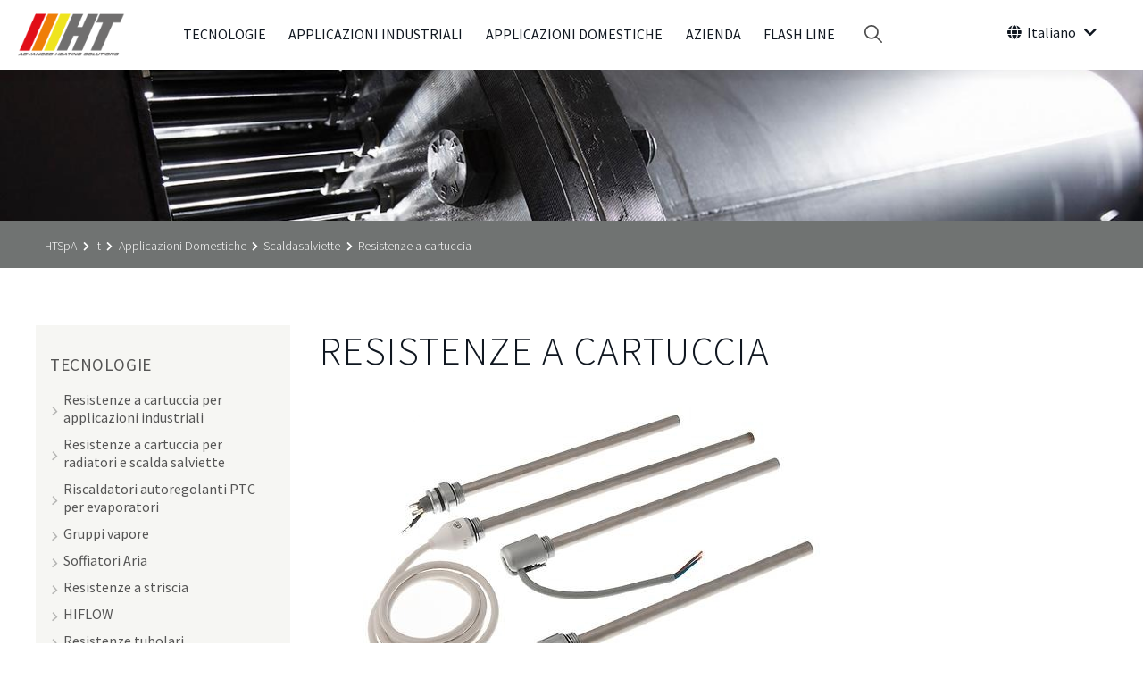

--- FILE ---
content_type: text/html;charset=UTF-8
request_url: https://www.htspa.it/it/applicazioni-domestiche/scaldasalviette/resistenze-a-cartuccia
body_size: 15494
content:
<!DOCTYPE html>
<html lang="it" class="sv-no-js sv-template-product-template">
<head>
   <meta charset="UTF-8">
   <script nonce="fb743370-fb99-11f0-8cf4-99033a88c36d">(function(c){c.add('sv-js');c.remove('sv-no-js');})(document.documentElement.classList)</script>
   <title>Resistenze a cartuccia - HTSpA</title>
   <link rel="preload" href="/sitevision/system-resource/c135c585c4c45d7e8626fe9ec133c1a95cecdf8d95bea383a60993d9733a98e9/js/jquery.js" as="script">
   <link rel="preload" href="/sitevision/system-resource/c135c585c4c45d7e8626fe9ec133c1a95cecdf8d95bea383a60993d9733a98e9/envision/envision.js" as="script">
   <link rel="preload" href="/sitevision/system-resource/c135c585c4c45d7e8626fe9ec133c1a95cecdf8d95bea383a60993d9733a98e9/js/utils.js" as="script">
   <link rel="preload" href="/sitevision/system-resource/c135c585c4c45d7e8626fe9ec133c1a95cecdf8d95bea383a60993d9733a98e9/js/portlets.js" as="script">
               <meta name="Description" content="">
                     <meta name="keywords" content="resistenze per scaldasalviette, riscaldamento scaldasalviette">
         <meta name="viewport" content="width=device-width, initial-scale=1, minimum-scale=1, shrink-to-fit=no">
   <meta name="dcterms.identifier" content="https://www.htspa.it">
   <meta name="dcterms.language" content="it">
   <meta name="dcterms.format" content="text/html">
   <meta name="dcterms.type" content="text">
   <link rel="canonical" href="/it/applicazioni-domestiche/scaldasalviette/resistenze-a-cartuccia">
   <link rel="stylesheet" type="text/css" href="/2.5141b4ce1685d2ff036b48e/1769437723772/sitevision-responsive-grids.css">
   <link rel="stylesheet" type="text/css" href="/2.5141b4ce1685d2ff036b48e/0/8176/print/SiteVision.css">
   <link rel="stylesheet" type="text/css" href="/sitevision/system-resource/c135c585c4c45d7e8626fe9ec133c1a95cecdf8d95bea383a60993d9733a98e9/css/portlets.css">
   <link rel="stylesheet" type="text/css" href="/sitevision/system-resource/c135c585c4c45d7e8626fe9ec133c1a95cecdf8d95bea383a60993d9733a98e9/envision/envision.css">

      <link rel="stylesheet" type="text/css" href="https://use.fontawesome.com/releases/v5.0.10/css/all.css">
      <link rel="stylesheet" type="text/css" href="https://cdnjs.cloudflare.com/ajax/libs/uikit/3.0.3/css/uikit.min.css">
      <link rel="stylesheet" type="text/css" href="https://fonts.bunny.net/css?family=Source+Sans+Pro:300,300i,400,700">
      <link rel="stylesheet" type="text/css" href="https://cdnjs.cloudflare.com/ajax/libs/uikit/2.27.4/css/components/sticky.min.css">
      <link rel="stylesheet" type="text/css" href="/2.5141b4ce1685d2ff036b48e/91.6cfd599516a1ff9e61ae7/1769438161625/0/sv-template-asset.css">
      <link rel="stylesheet" type="text/css" href="/download/18.b1568e2174a09ad6a12602/1601377701958/style.css">
      <link rel="stylesheet" type="text/css" href="/2.5141b4ce1685d2ff036b48e/91.6cfd599516a1ff9e61ae7/1769438161625/1/sv-template-asset.css">
         <link rel="stylesheet" type="text/css" href="/webapp-resource/4.e5aa58116fb012740018441/360.14bec97f175087e31559c4/1602592281820/webapp-assets.css">
      <link rel="stylesheet" type="text/css" href="/webapp-resource/4.e5aa58116fb012740018441/360.5424fefc16e380bcf8a7/1572933402327/webapp-assets.css">
      <script nonce="fb743370-fb99-11f0-8cf4-99033a88c36d">!function(t,e){t=t||"docReady",e=e||window;var n=[],o=!1,c=!1;function d(){if(!o){o=!0;for(var t=0;t<n.length;t++)try{n[t].fn.call(window,n[t].ctx)}catch(t){console&&console.error(t)}n=[]}}function a(){"complete"===document.readyState&&d()}e[t]=function(t,e){if("function"!=typeof t)throw new TypeError("callback for docReady(fn) must be a function");o?setTimeout(function(){t(e)},1):(n.push({fn:t,ctx:e}),"complete"===document.readyState?setTimeout(d,1):c||(document.addEventListener?(document.addEventListener("DOMContentLoaded",d,!1),window.addEventListener("load",d,!1)):(document.attachEvent("onreadystatechange",a),window.attachEvent("onload",d)),c=!0))}}("svDocReady",window);</script>
      <script src="/sitevision/system-resource/c135c585c4c45d7e8626fe9ec133c1a95cecdf8d95bea383a60993d9733a98e9/js/jquery.js"></script>
      <link rel="alternate" href="https://www.htspa.it/en/domestic-applications/towel-rails/cartridge-heaters" hreflang="en">
   <link rel="alternate" href="https://www.htspa.it/it/applicazioni-domestiche/scaldasalviette/resistenze-a-cartuccia" hreflang="it-IT">
   <script src="https://code.jquery.com/jquery-3.3.1.min.js"></script>
   <script src="https://code.jquery.com/ui/1.12.1/jquery-ui.min.js"></script>
   <script src="https://cdnjs.cloudflare.com/ajax/libs/uikit/3.0.3/js/uikit.min.js"></script>
   <script src="/2.5141b4ce1685d2ff036b48e/91.6cfd599516a1ff9e61ae7/1769438161633/HEAD/0/sv-template-asset.js"></script>
   <meta name="google-site-verification" content="nv52shN0TRvCJ10tToFlQuEhzBqUsTRuyCi8sjRh8Ps" />
   <meta property="og:image" content="https://www.htspa.it/images/18.19af1ed168dd64937b2aef/1551176462231/ht-spa-logo-300px.png" />
<meta property="og:image:alt" content="" />
<meta property="og:image:width" content="200" />
<meta property="og:image:height" content="200" />
<meta name="twitter:card" content="summary" />
<meta property="og:url" content="https://www.htspa.it/it/applicazioni-domestiche/scaldasalviette/resistenze-a-cartuccia" />
   <!-- Production -->

<link rel="stylesheet" type="text/css" media="all" href="/download/18.b1568e2174a09ad6a12e70/1601540513230/generic-1.13.0.css">

<script src="/download/18.19af1ed168dd64937b4029/1553256698508/generic.js"></script>
<link rel="stylesheet" type="text/css" media="all" href="/download/18.6cfd599516a1ff9e61a6aa/1556524735218/generic-1.2.0.css">


<script src="/download/18.5141b4ce1685d2ff03650fa/1548064768060/htspa.js"></script>
<link rel="stylesheet" type="text/css" media="all" href="/download/18.6cfd599516a1ff9e61a6ab/1601537181501/htspa-1.2.0.css">

<script>
    var head = document.getElementsByTagName('HEAD')[0];
    var link = document.createElement('link');
    link.rel = 'stylesheet';
    link.type = 'text/css';
    link.href = '/download/18.b1568e2174a09ad6a12602/1601377701958/style.css';
    head.appendChild(link);
</script>
   <script>
    window.dataLayer = window.dataLayer || [];
    function gtag() {
        dataLayer.push(arguments);
    }
    gtag("consent", "default", {
        ad_storage: "denied",
        ad_user_data: "denied", 
        ad_personalization: "denied",
        analytics_storage: "denied",
        functionality_storage: "denied",
        personalization_storage: "denied",
        security_storage: "granted",
        wait_for_update: 2000,
    });
    gtag("set", "ads_data_redaction", true);
    gtag("set", "url_passthrough", true);
</script>

<!-- Google Tag Manager -->
<script>(function(w,d,s,l,i){w[l]=w[l]||[];w[l].push({'gtm.start':
new Date().getTime(),event:'gtm.js'});var f=d.getElementsByTagName(s)[0],
j=d.createElement(s),dl=l!='dataLayer'?'&l='+l:'';j.async=true;j.src=
'https://www.googletagmanager.com/gtm.js?id='+i+dl;f.parentNode.insertBefore(j,f);
})(window,document,'script','dataLayer','GTM-PJM8RRD');</script>
<!-- End Google Tag Manager -->
   <!-- Start cookieyes banner --> <script id="cookieyes" type="text/javascript" src="https://cdn-cookieyes.com/client_data/4d2d57a56ac922f939505842f35a3dee/script.js"></script> <!-- End cookieyes banner -->
   <script nonce="fb743370-fb99-11f0-8cf4-99033a88c36d">
      window.sv = window.sv || {};
      sv.UNSAFE_MAY_CHANGE_AT_ANY_GIVEN_TIME_webAppExternals = {};
      sv.PageContext = {
      pageId: '4.e5aa58116fb012740018441',
      siteId: '2.5141b4ce1685d2ff036b48e',
      userIdentityId: '',
      userIdentityReadTimeout: 0,
      userLocale: 'it_IT',
      dev: false,
      csrfToken: '',
      html5: true,
      useServerSideEvents: false,
      nodeIsReadOnly: false
      };
   </script>
      <script nonce="fb743370-fb99-11f0-8cf4-99033a88c36d">!function(){"use strict";var t,n={},e={},i={};function r(t){return n[t]=n[t]||{instances:[],modules:{},bundle:{}},n[t]}document.querySelector("html").classList.add("js");var s={registerBootstrapData:function(t,n,i,r,s){var a,o=e[t];o||(o=e[t]={}),(a=o[i])||(a=o[i]={}),a[n]={subComponents:r,options:s}},registerInitialState:function(t,n){i[t]=n},registerApp:function(n){var e=n.applicationId,i=r(e);if(t){var s={};s[e]=i,s[e].instances=[n],t.start(s)}else i.instances.push(n)},registerModule:function(t){r(t.applicationId).modules[t.path]=t},registerBundle:function(t){r(t.applicationId).bundle=t.bundle},getRegistry:function(){return n},setAppStarter:function(n){t=n},getBootstrapData:function(t){return e[t]},getInitialState:function(t){return i[t]}};window.AppRegistry=s}();</script>
</head>
<body class=" sv-responsive  env-m-around--0">
<div id="svid10_b1568e2174a09ad6a125a7" class="sv-layout"><div class="sv-vertical sv-layout site-header sv-skip-spacer sv-template-layout" id="svid10_b1568e2174a09ad6a125a8"><div class="sv-vertical sv-layout site-header-content sv-skip-spacer sv-template-layout" id="svid10_b1568e2174a09ad6a126d0"><div class="sv-vertical sv-layout header-logo sv-skip-spacer sv-template-layout" id="svid10_b1568e2174a09ad6a126d1"><div class="sv-image-portlet sv-portlet sv-skip-spacer sv-template-portlet
" style="position:relative;float:left" id="svid12_b1568e2174a09ad6a125ad"><div id="Logo"><!-- Logo --></div><a href="/en"><img alt="HT SpA" class="sv-noborder" style="max-width:300px;max-height:120px" width="300" height="120" srcset="/images/18.19af1ed168dd64937b2aef/1551176462231/x160p/ht-spa-logo-300px.png 160w, /images/18.19af1ed168dd64937b2aef/1551176462231/ht-spa-logo-300px.png 300w" sizes="100vw" src="/images/18.19af1ed168dd64937b2aef/1551176462231/ht-spa-logo-300px.png"></a></div>
</div>
<div class="sv-custom-module sv-megaMenuTP sv-template-portlet
" id="svid12_b1568e2174a09ad6a125c1"><div id="MegaMenu"><!-- Mega Menu --></div><div data-cid="f013425b-b092-09b1-07b7-964945f58249"><div class="env-justify-content--around mega-menu__container-lvl-1 mega-menu__mouse-area ">
    
        
            <a href="/it/tecnologie" class="mega-menu__lvl-1 env-flex-length--1" lvl-id="0" state="inactive">
                Tecnologie
            </a>

    
    
        
            <a href="/it/applicazioni-industriali" class="mega-menu__lvl-1 env-flex-length--1" lvl-id="1" state="inactive">
                Applicazioni Industriali
            </a>

    
    
        
            <a href="/it/applicazioni-domestiche" class="mega-menu__lvl-1 env-flex-length--1" lvl-id="2" state="inactive">
                Applicazioni Domestiche
            </a>

    
    
        
            <a href="/it/azienda" class="mega-menu__lvl-1 env-flex-length--1" lvl-id="3" state="inactive">
                Azienda
            </a>

    
    
        
            <a href="/it/flash-line" class="mega-menu__lvl-1 env-flex-length--1" lvl-id="4" state="inactive">
                FLASH LINE
            </a>

    
    
        
            <a href="/it/contatti" class="mega-menu__lvl-1 env-flex-length--1" lvl-id="5" state="inactive">
                Contatti
            </a>

    
    

</div>

<div class="mega-menu__mouse-area" id="mega-menu__container" data-cid="a6556bc3-f51d-e146-727a-9e04d67cf1db"><div id="mega-menu__container-left" class="mega-menu__container-width ">
    <ul>
    
        
            <li lvl-id='0' state='inactive'>
                <a href="/it/tecnologie/resistenze-a-cartuccia-per-applicazioni-industriali">Resistenze a cartuccia per applicazioni industriali</a>
            </li>
        
    
        
            <li lvl-id='0' state='inactive'>
                <a href="/it/tecnologie/resistenze-a-cartuccia-per-radiatori-e-scalda-salviette">Resistenze a cartuccia per radiatori e scalda salviette</a>
            </li>
        
    
        
            <li lvl-id='0' state='inactive'>
                <a href="/it/tecnologie/riscaldatori-autoregolanti-ptc-per-evaporatori">Riscaldatori autoregolanti PTC per evaporatori</a>
            </li>
        
    
        
            <li lvl-id='0' state='inactive'>
                <a href="/it/tecnologie/gruppi-vapore">Gruppi vapore</a>
            </li>
        
    
        
            <li lvl-id='0' state='inactive'>
                <a href="/it/tecnologie/soffiatori-aria">Soffiatori Aria</a>
            </li>
        
    
        
            <li lvl-id='0' state='inactive'>
                <a href="/it/tecnologie/resistenze-a-striscia">Resistenze a striscia</a>
            </li>
        
    
        
            <li lvl-id='0' state='inactive'>
                <a href="/it/tecnologie/hiflow">HIFLOW</a>
            </li>
        
    
        
            <li lvl-id='0' state='inactive'>
                <a href="/it/tecnologie/resistenze-tubolari">Resistenze tubolari</a>
            </li>
        
    
        
            <li lvl-id='0' state='inactive'>
                <a href="/it/tecnologie/resistenze-per-immersione">Resistenze per immersione</a>
            </li>
        
    
        
            <li lvl-id='0' state='inactive'>
                <a href="/it/tecnologie/etched-foils">Etched Foils</a>
            </li>
        
    
        
            <li lvl-id='0' state='inactive'>
                <a href="/it/tecnologie/smart-controlli-di-temperatura">SMART: Controlli di temperatura</a>
            </li>
        
    
        
            <li lvl-id='1' state='inactive'>
                <a href="/it/applicazioni-industriali/settore-plastica">Settore Plastica</a>
            </li>
        
    
        
            <li lvl-id='1' state='inactive'>
                <a href="/it/applicazioni-industriali/food-service">Food Service</a>
            </li>
        
    
        
            <li lvl-id='1' state='inactive'>
                <a href="/it/applicazioni-industriali/hvac">HVAC</a>
            </li>
        
    
        
            <li lvl-id='1' state='inactive'>
                <a href="/it/applicazioni-industriali/trasporti">Trasporti</a>
            </li>
        
    
        
            <li lvl-id='1' state='inactive'>
                <a href="/it/applicazioni-industriali/settore-medicale">Settore Medicale</a>
            </li>
        
    
        
            <li lvl-id='1' state='inactive'>
                <a href="/it/applicazioni-industriali/vending">Vending</a>
            </li>
        
    
        
            <li lvl-id='1' state='inactive'>
                <a href="/it/applicazioni-industriali/processi-industriali">Processi industriali</a>
            </li>
        
    
        
            <li lvl-id='1' state='inactive'>
                <a href="/it/applicazioni-industriali/stufe-a-pellet" class=mega-menu__lvl-2--link>Stufe a Pellet</a> 
                <span class="fa fa-arrow-right mega-menu__lvl-2" lvl-id="1-7"></span>
            </li>
        
    
        
            <li lvl-id='2' state='inactive'>
                <a href="/it/applicazioni-domestiche/radiatori" class=mega-menu__lvl-2--link>Radiatori</a> 
                <span class="fa fa-arrow-right mega-menu__lvl-2" lvl-id="2-0"></span>
            </li>
        
    
        
            <li lvl-id='2' state='inactive'>
                <a href="/it/applicazioni-domestiche/scaldasalviette" class=mega-menu__lvl-2--link>Scaldasalviette</a> 
                <span class="fa fa-arrow-right mega-menu__lvl-2" lvl-id="2-1"></span>
            </li>
        
    
        
            <li lvl-id='3' state='inactive'>
                <a href="/it/azienda/privacy-policy" class=mega-menu__lvl-2--link>Privacy Policy</a> 
                <span class="fa fa-arrow-right mega-menu__lvl-2" lvl-id="3-0"></span>
            </li>
        
    
        
            <li lvl-id='3' state='inactive'>
                <a href="/it/azienda/qualita--ambiente">QUALITA&#x27; &amp; AMBIENTE</a>
            </li>
        
    
        
            <li lvl-id='5' state='inactive'>
                <a href="/it/contatti/lavora-con-noi">Lavora con noi</a>
            </li>
        
    
        
            <li lvl-id='5' state='inactive'>
                <a href="/it/contatti/contattaci">Contattaci</a>
            </li>
        
    
        
            <li lvl-id='5' state='inactive'>
                <a href="/it/contatti/ht-spa-dove-trovarci">HT SpA :dove trovarci</a>
            </li>
        
    
    </ul>
</div>
<div id="mega-menu__container-mid" class="mega-menu__container-width">
    <ul>
        
        <li lvl-id="1-7"><a href="/it/applicazioni-industriali/stufe-a-pellet/quarzo">
                Quarzo</a></li>
        
        <li lvl-id="1-7"><a href="/it/applicazioni-industriali/stufe-a-pellet/incoloy">
                Incoloy</a></li>
        
        <li lvl-id="1-7"><a href="/it/applicazioni-industriali/stufe-a-pellet/ceramica">
                Ceramica</a></li>
        
        <li lvl-id="2-0"><a href="/it/applicazioni-domestiche/radiatori/resistenze-cl1-e-cl2">
                Resistenze CL1 e CL2</a></li>
        
        <li lvl-id="2-1"><a href="/it/applicazioni-domestiche/scaldasalviette/linea-smart">
                LINEA SMART</a></li>
        
        <li lvl-id="2-1"><a href="/it/applicazioni-domestiche/scaldasalviette/resistenze-a-cartuccia">
                Resistenze a cartuccia</a></li>
        
        <li lvl-id="2-1"><a href="/it/applicazioni-domestiche/scaldasalviette/resistenze-ptc-cl1">
                Resistenze PTC CL1</a></li>
        
        <li lvl-id="2-1"><a href="/it/applicazioni-domestiche/scaldasalviette/smart-line">
                Smart line</a></li>
        
        <li lvl-id="3-0"><a href="/it/azienda/privacy-policy/cookie-settings">
                Cookie settings</a></li>
        
    </ul>
    
        <div class="mega-menu__image-mid" alt-id="0" state="inactive">
            <img src="/images/18.b1568e2174a09ad6a12cbe/1601458215571/(2)%20slideshow3-small.jpg" srcset="/images/18.b1568e2174a09ad6a12cbe/1601458215571/x160p/(2)%20slideshow3-small.jpg 160w, /images/18.b1568e2174a09ad6a12cbe/1601458215571/x320p/(2)%20slideshow3-small.jpg 320w, /images/18.b1568e2174a09ad6a12cbe/1601458215571/x480p/(2)%20slideshow3-small.jpg 480w, /images/18.b1568e2174a09ad6a12cbe/1601458215571/x640p/(2)%20slideshow3-small.jpg 640w, /images/18.b1568e2174a09ad6a12cbe/1601458215571/(2)%20slideshow3-small.jpg 761w" sizes="100vw" class="sv-noborder" alt="">
        </div>
    
        <div class="mega-menu__image-mid" alt-id="1" state="inactive">
            <img src="/images/18.b1568e2174a09ad6a12cb7/1601458129896/(2)%20slideshow4-small.jpg" srcset="/images/18.b1568e2174a09ad6a12cb7/1601458129896/x160p/(2)%20slideshow4-small.jpg 160w, /images/18.b1568e2174a09ad6a12cb7/1601458129896/x320p/(2)%20slideshow4-small.jpg 320w, /images/18.b1568e2174a09ad6a12cb7/1601458129896/x480p/(2)%20slideshow4-small.jpg 480w, /images/18.b1568e2174a09ad6a12cb7/1601458129896/x640p/(2)%20slideshow4-small.jpg 640w, /images/18.b1568e2174a09ad6a12cb7/1601458129896/(2)%20slideshow4-small.jpg 783w" sizes="100vw" class="sv-noborder" alt="">
        </div>
    
        <div class="mega-menu__image-mid" alt-id="2" state="inactive">
            <img src="/images/18.18d57c2b18084d8e6cf17f3/1652346365748/Smart.jpg" srcset="/images/18.18d57c2b18084d8e6cf17f3/1652346365748/x160p/Smart.jpg 160w, /images/18.18d57c2b18084d8e6cf17f3/1652346365748/x320p/Smart.jpg 320w, /images/18.18d57c2b18084d8e6cf17f3/1652346365748/x480p/Smart.jpg 480w, /images/18.18d57c2b18084d8e6cf17f3/1652346365748/Smart.jpg 600w" sizes="100vw" class="sv-noborder" alt="">
        </div>
    
        <div class="mega-menu__image-mid" alt-id="3" state="inactive">
            <img src="/images/18.b1568e2174a09ad6a12cb1/1601457876520/(2)%20slideshow2-small.jpg" srcset="/images/18.b1568e2174a09ad6a12cb1/1601457876520/x160p/(2)%20slideshow2-small.jpg 160w, /images/18.b1568e2174a09ad6a12cb1/1601457876520/x320p/(2)%20slideshow2-small.jpg 320w, /images/18.b1568e2174a09ad6a12cb1/1601457876520/x480p/(2)%20slideshow2-small.jpg 480w, /images/18.b1568e2174a09ad6a12cb1/1601457876520/x640p/(2)%20slideshow2-small.jpg 640w, /images/18.b1568e2174a09ad6a12cb1/1601457876520/(2)%20slideshow2-small.jpg 792w" sizes="100vw" class="sv-noborder" alt="">
        </div>
    
        <div class="mega-menu__image-mid" alt-id="4" state="inactive">
            <img src="/images/18.b1568e2174a09ad6a12cb7/1601458129896/(2)%20slideshow4-small.jpg" srcset="/images/18.b1568e2174a09ad6a12cb7/1601458129896/x160p/(2)%20slideshow4-small.jpg 160w, /images/18.b1568e2174a09ad6a12cb7/1601458129896/x320p/(2)%20slideshow4-small.jpg 320w, /images/18.b1568e2174a09ad6a12cb7/1601458129896/x480p/(2)%20slideshow4-small.jpg 480w, /images/18.b1568e2174a09ad6a12cb7/1601458129896/x640p/(2)%20slideshow4-small.jpg 640w, /images/18.b1568e2174a09ad6a12cb7/1601458129896/(2)%20slideshow4-small.jpg 783w" sizes="100vw" class="sv-noborder" alt="">
        </div>
    
        <div class="mega-menu__image-mid" alt-id="5" state="inactive">
            <img src="/images/18.b1568e2174a09ad6a1271e/1601457688989/(3)%20slideshow1-small.jpg" srcset="/images/18.b1568e2174a09ad6a1271e/1601457688989/x160p/(3)%20slideshow1-small.jpg 160w, /images/18.b1568e2174a09ad6a1271e/1601457688989/x320p/(3)%20slideshow1-small.jpg 320w, /images/18.b1568e2174a09ad6a1271e/1601457688989/x480p/(3)%20slideshow1-small.jpg 480w, /images/18.b1568e2174a09ad6a1271e/1601457688989/x640p/(3)%20slideshow1-small.jpg 640w, /images/18.b1568e2174a09ad6a1271e/1601457688989/(3)%20slideshow1-small.jpg 786w" sizes="100vw" class="sv-noborder" alt="">
        </div>
    
    <div class="mega-menu__image-mid">
        <img src="/images/18.19af1ed168dd64937b3fc1/1553240281976/HT-005.jpg" srcset="/images/18.19af1ed168dd64937b3fc1/1553240281976/x160p/HT-005.jpg 160w, /images/18.19af1ed168dd64937b3fc1/1553240281976/x320p/HT-005.jpg 320w, /images/18.19af1ed168dd64937b3fc1/1553240281976/x480p/HT-005.jpg 480w, /images/18.19af1ed168dd64937b3fc1/1553240281976/HT-005.jpg 500w" sizes="100vw" class="sv-noborder" alt="">
    </div>
</div>
<div id="mega-menu__container-right" class="mega-menu__container-width">
    
        
            <a href="/it/tecnologie"
                alt-id="0" state="inactive">
                <div class="mega-menu__image-right">
                    <img src="/images/18.19af1ed168dd64937b40e4/1553524982038/mega-menu-400x196.jpg" srcset="/images/18.19af1ed168dd64937b40e4/1553524982038/x160p/mega-menu-400x196.jpg 160w, /images/18.19af1ed168dd64937b40e4/1553524982038/x320p/mega-menu-400x196.jpg 320w, /images/18.19af1ed168dd64937b40e4/1553524982038/mega-menu-400x196.jpg 400w" sizes="100vw" class="sv-noborder" alt="">
                </div>
                <div class="mega-menu__text-right">
                    <h3>Scopri la nostra gamma di soluzioni
                    </h3>
                    <p>Leggi di più qui</p>
                </div>
            </a>
        

    
        
            <a href="/it/tecnologie"
                alt-id="0-0" state="inactive">
                <div class="mega-menu__image-right">
                    <img src="/images/18.19af1ed168dd64937b40e4/1553524982038/mega-menu-400x196.jpg" srcset="/images/18.19af1ed168dd64937b40e4/1553524982038/x160p/mega-menu-400x196.jpg 160w, /images/18.19af1ed168dd64937b40e4/1553524982038/x320p/mega-menu-400x196.jpg 320w, /images/18.19af1ed168dd64937b40e4/1553524982038/mega-menu-400x196.jpg 400w" sizes="100vw" class="sv-noborder" alt="">
                </div>
                <div class="mega-menu__text-right">
                    <h3>Scopri la nostra gamma di soluzioni
                    </h3>
                    <p>Leggi di più qui</p>
                </div>
            </a>
        

    
        
            <a href="/it/tecnologie"
                alt-id="0-1" state="inactive">
                <div class="mega-menu__image-right">
                    <img src="/images/18.19af1ed168dd64937b40e4/1553524982038/mega-menu-400x196.jpg" srcset="/images/18.19af1ed168dd64937b40e4/1553524982038/x160p/mega-menu-400x196.jpg 160w, /images/18.19af1ed168dd64937b40e4/1553524982038/x320p/mega-menu-400x196.jpg 320w, /images/18.19af1ed168dd64937b40e4/1553524982038/mega-menu-400x196.jpg 400w" sizes="100vw" class="sv-noborder" alt="">
                </div>
                <div class="mega-menu__text-right">
                    <h3>Scopri la nostra gamma di soluzioni
                    </h3>
                    <p>Leggi di più qui</p>
                </div>
            </a>
        

    
        
            <a href="/it/tecnologie"
                alt-id="0-2" state="inactive">
                <div class="mega-menu__image-right">
                    <img src="/images/18.19af1ed168dd64937b40e4/1553524982038/mega-menu-400x196.jpg" srcset="/images/18.19af1ed168dd64937b40e4/1553524982038/x160p/mega-menu-400x196.jpg 160w, /images/18.19af1ed168dd64937b40e4/1553524982038/x320p/mega-menu-400x196.jpg 320w, /images/18.19af1ed168dd64937b40e4/1553524982038/mega-menu-400x196.jpg 400w" sizes="100vw" class="sv-noborder" alt="">
                </div>
                <div class="mega-menu__text-right">
                    <h3>Scopri la nostra gamma di soluzioni
                    </h3>
                    <p>Leggi di più qui</p>
                </div>
            </a>
        

    
        
            <a href="/it/tecnologie"
                alt-id="0-3" state="inactive">
                <div class="mega-menu__image-right">
                    <img src="/images/18.19af1ed168dd64937b40e4/1553524982038/mega-menu-400x196.jpg" srcset="/images/18.19af1ed168dd64937b40e4/1553524982038/x160p/mega-menu-400x196.jpg 160w, /images/18.19af1ed168dd64937b40e4/1553524982038/x320p/mega-menu-400x196.jpg 320w, /images/18.19af1ed168dd64937b40e4/1553524982038/mega-menu-400x196.jpg 400w" sizes="100vw" class="sv-noborder" alt="">
                </div>
                <div class="mega-menu__text-right">
                    <h3>Scopri la nostra gamma di soluzioni
                    </h3>
                    <p>Leggi di più qui</p>
                </div>
            </a>
        

    
        
            <a href="/it/tecnologie"
                alt-id="0-4" state="inactive">
                <div class="mega-menu__image-right">
                    <img src="/images/18.19af1ed168dd64937b40e4/1553524982038/mega-menu-400x196.jpg" srcset="/images/18.19af1ed168dd64937b40e4/1553524982038/x160p/mega-menu-400x196.jpg 160w, /images/18.19af1ed168dd64937b40e4/1553524982038/x320p/mega-menu-400x196.jpg 320w, /images/18.19af1ed168dd64937b40e4/1553524982038/mega-menu-400x196.jpg 400w" sizes="100vw" class="sv-noborder" alt="">
                </div>
                <div class="mega-menu__text-right">
                    <h3>Scopri la nostra gamma di soluzioni
                    </h3>
                    <p>Leggi di più qui</p>
                </div>
            </a>
        

    
        
            <a href="/it/tecnologie"
                alt-id="0-5" state="inactive">
                <div class="mega-menu__image-right">
                    <img src="/images/18.19af1ed168dd64937b40e4/1553524982038/mega-menu-400x196.jpg" srcset="/images/18.19af1ed168dd64937b40e4/1553524982038/x160p/mega-menu-400x196.jpg 160w, /images/18.19af1ed168dd64937b40e4/1553524982038/x320p/mega-menu-400x196.jpg 320w, /images/18.19af1ed168dd64937b40e4/1553524982038/mega-menu-400x196.jpg 400w" sizes="100vw" class="sv-noborder" alt="">
                </div>
                <div class="mega-menu__text-right">
                    <h3>Scopri la nostra gamma di soluzioni
                    </h3>
                    <p>Leggi di più qui</p>
                </div>
            </a>
        

    
        
            <a href="/it/tecnologie"
                alt-id="0-6" state="inactive">
                <div class="mega-menu__image-right">
                    <img src="/images/18.19af1ed168dd64937b40e4/1553524982038/mega-menu-400x196.jpg" srcset="/images/18.19af1ed168dd64937b40e4/1553524982038/x160p/mega-menu-400x196.jpg 160w, /images/18.19af1ed168dd64937b40e4/1553524982038/x320p/mega-menu-400x196.jpg 320w, /images/18.19af1ed168dd64937b40e4/1553524982038/mega-menu-400x196.jpg 400w" sizes="100vw" class="sv-noborder" alt="">
                </div>
                <div class="mega-menu__text-right">
                    <h3>Scopri la nostra gamma di soluzioni
                    </h3>
                    <p>Leggi di più qui</p>
                </div>
            </a>
        

    
        
            <a href="/it/tecnologie"
                alt-id="0-7" state="inactive">
                <div class="mega-menu__image-right">
                    <img src="/images/18.19af1ed168dd64937b40e4/1553524982038/mega-menu-400x196.jpg" srcset="/images/18.19af1ed168dd64937b40e4/1553524982038/x160p/mega-menu-400x196.jpg 160w, /images/18.19af1ed168dd64937b40e4/1553524982038/x320p/mega-menu-400x196.jpg 320w, /images/18.19af1ed168dd64937b40e4/1553524982038/mega-menu-400x196.jpg 400w" sizes="100vw" class="sv-noborder" alt="">
                </div>
                <div class="mega-menu__text-right">
                    <h3>Scopri la nostra gamma di soluzioni
                    </h3>
                    <p>Leggi di più qui</p>
                </div>
            </a>
        

    
        
            <a href="/it/tecnologie"
                alt-id="0-8" state="inactive">
                <div class="mega-menu__image-right">
                    <img src="/images/18.19af1ed168dd64937b40e4/1553524982038/mega-menu-400x196.jpg" srcset="/images/18.19af1ed168dd64937b40e4/1553524982038/x160p/mega-menu-400x196.jpg 160w, /images/18.19af1ed168dd64937b40e4/1553524982038/x320p/mega-menu-400x196.jpg 320w, /images/18.19af1ed168dd64937b40e4/1553524982038/mega-menu-400x196.jpg 400w" sizes="100vw" class="sv-noborder" alt="">
                </div>
                <div class="mega-menu__text-right">
                    <h3>Scopri la nostra gamma di soluzioni
                    </h3>
                    <p>Leggi di più qui</p>
                </div>
            </a>
        

    
        
            <a href="/it/tecnologie"
                alt-id="0-9" state="inactive">
                <div class="mega-menu__image-right">
                    <img src="/images/18.19af1ed168dd64937b40e4/1553524982038/mega-menu-400x196.jpg" srcset="/images/18.19af1ed168dd64937b40e4/1553524982038/x160p/mega-menu-400x196.jpg 160w, /images/18.19af1ed168dd64937b40e4/1553524982038/x320p/mega-menu-400x196.jpg 320w, /images/18.19af1ed168dd64937b40e4/1553524982038/mega-menu-400x196.jpg 400w" sizes="100vw" class="sv-noborder" alt="">
                </div>
                <div class="mega-menu__text-right">
                    <h3>Scopri la nostra gamma di soluzioni
                    </h3>
                    <p>Leggi di più qui</p>
                </div>
            </a>
        

    
        
            <a href="/it/tecnologie"
                alt-id="0-10" state="inactive">
                <div class="mega-menu__image-right">
                    <img src="/images/18.19af1ed168dd64937b40e4/1553524982038/mega-menu-400x196.jpg" srcset="/images/18.19af1ed168dd64937b40e4/1553524982038/x160p/mega-menu-400x196.jpg 160w, /images/18.19af1ed168dd64937b40e4/1553524982038/x320p/mega-menu-400x196.jpg 320w, /images/18.19af1ed168dd64937b40e4/1553524982038/mega-menu-400x196.jpg 400w" sizes="100vw" class="sv-noborder" alt="">
                </div>
                <div class="mega-menu__text-right">
                    <h3>Scopri la nostra gamma di soluzioni
                    </h3>
                    <p>Leggi di più qui</p>
                </div>
            </a>
        

    
        
            <a href="/it/tecnologie"
                alt-id="1" state="inactive">
                <div class="mega-menu__image-right">
                    <img src="/images/18.34ab564a1685d3ed72aa00/1549444081644/slideshow4-small.jpg" srcset="/images/18.34ab564a1685d3ed72aa00/1549444081644/x160p/slideshow4-small.jpg 160w, /images/18.34ab564a1685d3ed72aa00/1549444081644/x320p/slideshow4-small.jpg 320w, /images/18.34ab564a1685d3ed72aa00/1549444081644/x480p/slideshow4-small.jpg 480w, /images/18.34ab564a1685d3ed72aa00/1549444081644/x640p/slideshow4-small.jpg 640w, /images/18.34ab564a1685d3ed72aa00/1549444081644/x800p/slideshow4-small.jpg 800w, /images/18.34ab564a1685d3ed72aa00/1549444081644/x960p/slideshow4-small.jpg 960w, /images/18.34ab564a1685d3ed72aa00/1549444081644/x1120p/slideshow4-small.jpg 1120w, /images/18.34ab564a1685d3ed72aa00/1549444081644/x1280p/slideshow4-small.jpg 1280w, /images/18.34ab564a1685d3ed72aa00/1549444081644/x1440p/slideshow4-small.jpg 1440w, /images/18.34ab564a1685d3ed72aa00/1549444081644/slideshow4-small.jpg 1500w" sizes="100vw" class="sv-noborder" alt="">
                </div>
                <div class="mega-menu__text-right">
                    <h3>Scopri la nostra gamma di soluzioni
                    </h3>
                    <p>Leggi di più qui</p>
                </div>
            </a>
        

    
        
            <a href="/it/tecnologie"
                alt-id="1-0" state="inactive">
                <div class="mega-menu__image-right">
                    <img src="/images/18.34ab564a1685d3ed72aa00/1549444081644/slideshow4-small.jpg" srcset="/images/18.34ab564a1685d3ed72aa00/1549444081644/x160p/slideshow4-small.jpg 160w, /images/18.34ab564a1685d3ed72aa00/1549444081644/x320p/slideshow4-small.jpg 320w, /images/18.34ab564a1685d3ed72aa00/1549444081644/x480p/slideshow4-small.jpg 480w, /images/18.34ab564a1685d3ed72aa00/1549444081644/x640p/slideshow4-small.jpg 640w, /images/18.34ab564a1685d3ed72aa00/1549444081644/x800p/slideshow4-small.jpg 800w, /images/18.34ab564a1685d3ed72aa00/1549444081644/x960p/slideshow4-small.jpg 960w, /images/18.34ab564a1685d3ed72aa00/1549444081644/x1120p/slideshow4-small.jpg 1120w, /images/18.34ab564a1685d3ed72aa00/1549444081644/x1280p/slideshow4-small.jpg 1280w, /images/18.34ab564a1685d3ed72aa00/1549444081644/x1440p/slideshow4-small.jpg 1440w, /images/18.34ab564a1685d3ed72aa00/1549444081644/slideshow4-small.jpg 1500w" sizes="100vw" class="sv-noborder" alt="">
                </div>
                <div class="mega-menu__text-right">
                    <h3>Scopri la nostra gamma di soluzioni
                    </h3>
                    <p>Leggi di più qui</p>
                </div>
            </a>
        

    
        
            <a href="/it/tecnologie"
                alt-id="1-1" state="inactive">
                <div class="mega-menu__image-right">
                    <img src="/images/18.34ab564a1685d3ed72aa00/1549444081644/slideshow4-small.jpg" srcset="/images/18.34ab564a1685d3ed72aa00/1549444081644/x160p/slideshow4-small.jpg 160w, /images/18.34ab564a1685d3ed72aa00/1549444081644/x320p/slideshow4-small.jpg 320w, /images/18.34ab564a1685d3ed72aa00/1549444081644/x480p/slideshow4-small.jpg 480w, /images/18.34ab564a1685d3ed72aa00/1549444081644/x640p/slideshow4-small.jpg 640w, /images/18.34ab564a1685d3ed72aa00/1549444081644/x800p/slideshow4-small.jpg 800w, /images/18.34ab564a1685d3ed72aa00/1549444081644/x960p/slideshow4-small.jpg 960w, /images/18.34ab564a1685d3ed72aa00/1549444081644/x1120p/slideshow4-small.jpg 1120w, /images/18.34ab564a1685d3ed72aa00/1549444081644/x1280p/slideshow4-small.jpg 1280w, /images/18.34ab564a1685d3ed72aa00/1549444081644/x1440p/slideshow4-small.jpg 1440w, /images/18.34ab564a1685d3ed72aa00/1549444081644/slideshow4-small.jpg 1500w" sizes="100vw" class="sv-noborder" alt="">
                </div>
                <div class="mega-menu__text-right">
                    <h3>Scopri la nostra gamma di soluzioni
                    </h3>
                    <p>Leggi di più qui</p>
                </div>
            </a>
        

    
        
            <a href="/it/tecnologie"
                alt-id="1-2" state="inactive">
                <div class="mega-menu__image-right">
                    <img src="/images/18.34ab564a1685d3ed72aa00/1549444081644/slideshow4-small.jpg" srcset="/images/18.34ab564a1685d3ed72aa00/1549444081644/x160p/slideshow4-small.jpg 160w, /images/18.34ab564a1685d3ed72aa00/1549444081644/x320p/slideshow4-small.jpg 320w, /images/18.34ab564a1685d3ed72aa00/1549444081644/x480p/slideshow4-small.jpg 480w, /images/18.34ab564a1685d3ed72aa00/1549444081644/x640p/slideshow4-small.jpg 640w, /images/18.34ab564a1685d3ed72aa00/1549444081644/x800p/slideshow4-small.jpg 800w, /images/18.34ab564a1685d3ed72aa00/1549444081644/x960p/slideshow4-small.jpg 960w, /images/18.34ab564a1685d3ed72aa00/1549444081644/x1120p/slideshow4-small.jpg 1120w, /images/18.34ab564a1685d3ed72aa00/1549444081644/x1280p/slideshow4-small.jpg 1280w, /images/18.34ab564a1685d3ed72aa00/1549444081644/x1440p/slideshow4-small.jpg 1440w, /images/18.34ab564a1685d3ed72aa00/1549444081644/slideshow4-small.jpg 1500w" sizes="100vw" class="sv-noborder" alt="">
                </div>
                <div class="mega-menu__text-right">
                    <h3>Scopri la nostra gamma di soluzioni
                    </h3>
                    <p>Leggi di più qui</p>
                </div>
            </a>
        

    
        
            <a href="/it/tecnologie"
                alt-id="1-3" state="inactive">
                <div class="mega-menu__image-right">
                    <img src="/images/18.34ab564a1685d3ed72aa00/1549444081644/slideshow4-small.jpg" srcset="/images/18.34ab564a1685d3ed72aa00/1549444081644/x160p/slideshow4-small.jpg 160w, /images/18.34ab564a1685d3ed72aa00/1549444081644/x320p/slideshow4-small.jpg 320w, /images/18.34ab564a1685d3ed72aa00/1549444081644/x480p/slideshow4-small.jpg 480w, /images/18.34ab564a1685d3ed72aa00/1549444081644/x640p/slideshow4-small.jpg 640w, /images/18.34ab564a1685d3ed72aa00/1549444081644/x800p/slideshow4-small.jpg 800w, /images/18.34ab564a1685d3ed72aa00/1549444081644/x960p/slideshow4-small.jpg 960w, /images/18.34ab564a1685d3ed72aa00/1549444081644/x1120p/slideshow4-small.jpg 1120w, /images/18.34ab564a1685d3ed72aa00/1549444081644/x1280p/slideshow4-small.jpg 1280w, /images/18.34ab564a1685d3ed72aa00/1549444081644/x1440p/slideshow4-small.jpg 1440w, /images/18.34ab564a1685d3ed72aa00/1549444081644/slideshow4-small.jpg 1500w" sizes="100vw" class="sv-noborder" alt="">
                </div>
                <div class="mega-menu__text-right">
                    <h3>Scopri la nostra gamma di soluzioni
                    </h3>
                    <p>Leggi di più qui</p>
                </div>
            </a>
        

    
        
            <a href="/it/tecnologie"
                alt-id="1-4" state="inactive">
                <div class="mega-menu__image-right">
                    <img src="/images/18.34ab564a1685d3ed72aa00/1549444081644/slideshow4-small.jpg" srcset="/images/18.34ab564a1685d3ed72aa00/1549444081644/x160p/slideshow4-small.jpg 160w, /images/18.34ab564a1685d3ed72aa00/1549444081644/x320p/slideshow4-small.jpg 320w, /images/18.34ab564a1685d3ed72aa00/1549444081644/x480p/slideshow4-small.jpg 480w, /images/18.34ab564a1685d3ed72aa00/1549444081644/x640p/slideshow4-small.jpg 640w, /images/18.34ab564a1685d3ed72aa00/1549444081644/x800p/slideshow4-small.jpg 800w, /images/18.34ab564a1685d3ed72aa00/1549444081644/x960p/slideshow4-small.jpg 960w, /images/18.34ab564a1685d3ed72aa00/1549444081644/x1120p/slideshow4-small.jpg 1120w, /images/18.34ab564a1685d3ed72aa00/1549444081644/x1280p/slideshow4-small.jpg 1280w, /images/18.34ab564a1685d3ed72aa00/1549444081644/x1440p/slideshow4-small.jpg 1440w, /images/18.34ab564a1685d3ed72aa00/1549444081644/slideshow4-small.jpg 1500w" sizes="100vw" class="sv-noborder" alt="">
                </div>
                <div class="mega-menu__text-right">
                    <h3>Scopri la nostra gamma di soluzioni
                    </h3>
                    <p>Leggi di più qui</p>
                </div>
            </a>
        

    
        
            <a href="/it/tecnologie"
                alt-id="1-5" state="inactive">
                <div class="mega-menu__image-right">
                    <img src="/images/18.34ab564a1685d3ed72aa00/1549444081644/slideshow4-small.jpg" srcset="/images/18.34ab564a1685d3ed72aa00/1549444081644/x160p/slideshow4-small.jpg 160w, /images/18.34ab564a1685d3ed72aa00/1549444081644/x320p/slideshow4-small.jpg 320w, /images/18.34ab564a1685d3ed72aa00/1549444081644/x480p/slideshow4-small.jpg 480w, /images/18.34ab564a1685d3ed72aa00/1549444081644/x640p/slideshow4-small.jpg 640w, /images/18.34ab564a1685d3ed72aa00/1549444081644/x800p/slideshow4-small.jpg 800w, /images/18.34ab564a1685d3ed72aa00/1549444081644/x960p/slideshow4-small.jpg 960w, /images/18.34ab564a1685d3ed72aa00/1549444081644/x1120p/slideshow4-small.jpg 1120w, /images/18.34ab564a1685d3ed72aa00/1549444081644/x1280p/slideshow4-small.jpg 1280w, /images/18.34ab564a1685d3ed72aa00/1549444081644/x1440p/slideshow4-small.jpg 1440w, /images/18.34ab564a1685d3ed72aa00/1549444081644/slideshow4-small.jpg 1500w" sizes="100vw" class="sv-noborder" alt="">
                </div>
                <div class="mega-menu__text-right">
                    <h3>Scopri la nostra gamma di soluzioni
                    </h3>
                    <p>Leggi di più qui</p>
                </div>
            </a>
        

    
        
            <a href="/it/tecnologie"
                alt-id="1-6" state="inactive">
                <div class="mega-menu__image-right">
                    <img src="/images/18.34ab564a1685d3ed72aa00/1549444081644/slideshow4-small.jpg" srcset="/images/18.34ab564a1685d3ed72aa00/1549444081644/x160p/slideshow4-small.jpg 160w, /images/18.34ab564a1685d3ed72aa00/1549444081644/x320p/slideshow4-small.jpg 320w, /images/18.34ab564a1685d3ed72aa00/1549444081644/x480p/slideshow4-small.jpg 480w, /images/18.34ab564a1685d3ed72aa00/1549444081644/x640p/slideshow4-small.jpg 640w, /images/18.34ab564a1685d3ed72aa00/1549444081644/x800p/slideshow4-small.jpg 800w, /images/18.34ab564a1685d3ed72aa00/1549444081644/x960p/slideshow4-small.jpg 960w, /images/18.34ab564a1685d3ed72aa00/1549444081644/x1120p/slideshow4-small.jpg 1120w, /images/18.34ab564a1685d3ed72aa00/1549444081644/x1280p/slideshow4-small.jpg 1280w, /images/18.34ab564a1685d3ed72aa00/1549444081644/x1440p/slideshow4-small.jpg 1440w, /images/18.34ab564a1685d3ed72aa00/1549444081644/slideshow4-small.jpg 1500w" sizes="100vw" class="sv-noborder" alt="">
                </div>
                <div class="mega-menu__text-right">
                    <h3>Scopri la nostra gamma di soluzioni
                    </h3>
                    <p>Leggi di più qui</p>
                </div>
            </a>
        

    
        
            <a href="/it/tecnologie"
                alt-id="1-7" state="inactive">
                <div class="mega-menu__image-right">
                    <img src="/images/18.34ab564a1685d3ed72aa00/1549444081644/slideshow4-small.jpg" srcset="/images/18.34ab564a1685d3ed72aa00/1549444081644/x160p/slideshow4-small.jpg 160w, /images/18.34ab564a1685d3ed72aa00/1549444081644/x320p/slideshow4-small.jpg 320w, /images/18.34ab564a1685d3ed72aa00/1549444081644/x480p/slideshow4-small.jpg 480w, /images/18.34ab564a1685d3ed72aa00/1549444081644/x640p/slideshow4-small.jpg 640w, /images/18.34ab564a1685d3ed72aa00/1549444081644/x800p/slideshow4-small.jpg 800w, /images/18.34ab564a1685d3ed72aa00/1549444081644/x960p/slideshow4-small.jpg 960w, /images/18.34ab564a1685d3ed72aa00/1549444081644/x1120p/slideshow4-small.jpg 1120w, /images/18.34ab564a1685d3ed72aa00/1549444081644/x1280p/slideshow4-small.jpg 1280w, /images/18.34ab564a1685d3ed72aa00/1549444081644/x1440p/slideshow4-small.jpg 1440w, /images/18.34ab564a1685d3ed72aa00/1549444081644/slideshow4-small.jpg 1500w" sizes="100vw" class="sv-noborder" alt="">
                </div>
                <div class="mega-menu__text-right">
                    <h3>Scopri la nostra gamma di soluzioni
                    </h3>
                    <p>Leggi di più qui</p>
                </div>
            </a>
        

    
        
            <a href="/it/tecnologie"
                alt-id="2" state="inactive">
                <div class="mega-menu__image-right">
                    <img src="/images/18.18d57c2b18084d8e6cf17f3/1652346365748/Smart.jpg" srcset="/images/18.18d57c2b18084d8e6cf17f3/1652346365748/x160p/Smart.jpg 160w, /images/18.18d57c2b18084d8e6cf17f3/1652346365748/x320p/Smart.jpg 320w, /images/18.18d57c2b18084d8e6cf17f3/1652346365748/x480p/Smart.jpg 480w, /images/18.18d57c2b18084d8e6cf17f3/1652346365748/Smart.jpg 600w" sizes="100vw" class="sv-noborder" alt="">
                </div>
                <div class="mega-menu__text-right">
                    <h3>Scopri la nostra gamma di soluzioni
                    </h3>
                    <p>Leggi di più qui</p>
                </div>
            </a>
        

    
        
            <a href="/it/tecnologie"
                alt-id="2-0" state="inactive">
                <div class="mega-menu__image-right">
                    <img src="/images/18.18d57c2b18084d8e6cf17f3/1652346365748/Smart.jpg" srcset="/images/18.18d57c2b18084d8e6cf17f3/1652346365748/x160p/Smart.jpg 160w, /images/18.18d57c2b18084d8e6cf17f3/1652346365748/x320p/Smart.jpg 320w, /images/18.18d57c2b18084d8e6cf17f3/1652346365748/x480p/Smart.jpg 480w, /images/18.18d57c2b18084d8e6cf17f3/1652346365748/Smart.jpg 600w" sizes="100vw" class="sv-noborder" alt="">
                </div>
                <div class="mega-menu__text-right">
                    <h3>Scopri la nostra gamma di soluzioni
                    </h3>
                    <p>Leggi di più qui</p>
                </div>
            </a>
        

    
        
            <a href="/it/tecnologie"
                alt-id="2-1" state="inactive">
                <div class="mega-menu__image-right">
                    <img src="/images/18.18d57c2b18084d8e6cf17f3/1652346365748/Smart.jpg" srcset="/images/18.18d57c2b18084d8e6cf17f3/1652346365748/x160p/Smart.jpg 160w, /images/18.18d57c2b18084d8e6cf17f3/1652346365748/x320p/Smart.jpg 320w, /images/18.18d57c2b18084d8e6cf17f3/1652346365748/x480p/Smart.jpg 480w, /images/18.18d57c2b18084d8e6cf17f3/1652346365748/Smart.jpg 600w" sizes="100vw" class="sv-noborder" alt="">
                </div>
                <div class="mega-menu__text-right">
                    <h3>Scopri la nostra gamma di soluzioni
                    </h3>
                    <p>Leggi di più qui</p>
                </div>
            </a>
        

    
        
            <a href="/it/tecnologie"
                alt-id="3" state="inactive">
                <div class="mega-menu__image-right">
                    <img src="/images/18.34ab564a1685d3ed72a9fe/1549444081128/slideshow2-small.jpg" srcset="/images/18.34ab564a1685d3ed72a9fe/1549444081128/x160p/slideshow2-small.jpg 160w, /images/18.34ab564a1685d3ed72a9fe/1549444081128/x320p/slideshow2-small.jpg 320w, /images/18.34ab564a1685d3ed72a9fe/1549444081128/x480p/slideshow2-small.jpg 480w, /images/18.34ab564a1685d3ed72a9fe/1549444081128/x640p/slideshow2-small.jpg 640w, /images/18.34ab564a1685d3ed72a9fe/1549444081128/x800p/slideshow2-small.jpg 800w, /images/18.34ab564a1685d3ed72a9fe/1549444081128/x960p/slideshow2-small.jpg 960w, /images/18.34ab564a1685d3ed72a9fe/1549444081128/x1120p/slideshow2-small.jpg 1120w, /images/18.34ab564a1685d3ed72a9fe/1549444081128/x1280p/slideshow2-small.jpg 1280w, /images/18.34ab564a1685d3ed72a9fe/1549444081128/x1440p/slideshow2-small.jpg 1440w, /images/18.34ab564a1685d3ed72a9fe/1549444081128/slideshow2-small.jpg 1500w" sizes="100vw" class="sv-noborder" alt="">
                </div>
                <div class="mega-menu__text-right">
                    <h3>Scopri la nostra gamma di soluzioni
                    </h3>
                    <p>Leggi di più qui</p>
                </div>
            </a>
        

    
        
            <a href="/it/tecnologie"
                alt-id="3-0" state="inactive">
                <div class="mega-menu__image-right">
                    <img src="/images/18.34ab564a1685d3ed72a9fe/1549444081128/slideshow2-small.jpg" srcset="/images/18.34ab564a1685d3ed72a9fe/1549444081128/x160p/slideshow2-small.jpg 160w, /images/18.34ab564a1685d3ed72a9fe/1549444081128/x320p/slideshow2-small.jpg 320w, /images/18.34ab564a1685d3ed72a9fe/1549444081128/x480p/slideshow2-small.jpg 480w, /images/18.34ab564a1685d3ed72a9fe/1549444081128/x640p/slideshow2-small.jpg 640w, /images/18.34ab564a1685d3ed72a9fe/1549444081128/x800p/slideshow2-small.jpg 800w, /images/18.34ab564a1685d3ed72a9fe/1549444081128/x960p/slideshow2-small.jpg 960w, /images/18.34ab564a1685d3ed72a9fe/1549444081128/x1120p/slideshow2-small.jpg 1120w, /images/18.34ab564a1685d3ed72a9fe/1549444081128/x1280p/slideshow2-small.jpg 1280w, /images/18.34ab564a1685d3ed72a9fe/1549444081128/x1440p/slideshow2-small.jpg 1440w, /images/18.34ab564a1685d3ed72a9fe/1549444081128/slideshow2-small.jpg 1500w" sizes="100vw" class="sv-noborder" alt="">
                </div>
                <div class="mega-menu__text-right">
                    <h3>Scopri la nostra gamma di soluzioni
                    </h3>
                    <p>Leggi di più qui</p>
                </div>
            </a>
        

    
        
            <a href="/it/tecnologie"
                alt-id="3-1" state="inactive">
                <div class="mega-menu__image-right">
                    <img src="/images/18.34ab564a1685d3ed72a9fe/1549444081128/slideshow2-small.jpg" srcset="/images/18.34ab564a1685d3ed72a9fe/1549444081128/x160p/slideshow2-small.jpg 160w, /images/18.34ab564a1685d3ed72a9fe/1549444081128/x320p/slideshow2-small.jpg 320w, /images/18.34ab564a1685d3ed72a9fe/1549444081128/x480p/slideshow2-small.jpg 480w, /images/18.34ab564a1685d3ed72a9fe/1549444081128/x640p/slideshow2-small.jpg 640w, /images/18.34ab564a1685d3ed72a9fe/1549444081128/x800p/slideshow2-small.jpg 800w, /images/18.34ab564a1685d3ed72a9fe/1549444081128/x960p/slideshow2-small.jpg 960w, /images/18.34ab564a1685d3ed72a9fe/1549444081128/x1120p/slideshow2-small.jpg 1120w, /images/18.34ab564a1685d3ed72a9fe/1549444081128/x1280p/slideshow2-small.jpg 1280w, /images/18.34ab564a1685d3ed72a9fe/1549444081128/x1440p/slideshow2-small.jpg 1440w, /images/18.34ab564a1685d3ed72a9fe/1549444081128/slideshow2-small.jpg 1500w" sizes="100vw" class="sv-noborder" alt="">
                </div>
                <div class="mega-menu__text-right">
                    <h3>Scopri la nostra gamma di soluzioni
                    </h3>
                    <p>Leggi di più qui</p>
                </div>
            </a>
        

    
        
            <a href="/it/tecnologie"
                alt-id="4" state="inactive">
                <div class="mega-menu__image-right">
                    <img src="/images/18.34ab564a1685d3ed72aa00/1549444081644/slideshow4-small.jpg" srcset="/images/18.34ab564a1685d3ed72aa00/1549444081644/x160p/slideshow4-small.jpg 160w, /images/18.34ab564a1685d3ed72aa00/1549444081644/x320p/slideshow4-small.jpg 320w, /images/18.34ab564a1685d3ed72aa00/1549444081644/x480p/slideshow4-small.jpg 480w, /images/18.34ab564a1685d3ed72aa00/1549444081644/x640p/slideshow4-small.jpg 640w, /images/18.34ab564a1685d3ed72aa00/1549444081644/x800p/slideshow4-small.jpg 800w, /images/18.34ab564a1685d3ed72aa00/1549444081644/x960p/slideshow4-small.jpg 960w, /images/18.34ab564a1685d3ed72aa00/1549444081644/x1120p/slideshow4-small.jpg 1120w, /images/18.34ab564a1685d3ed72aa00/1549444081644/x1280p/slideshow4-small.jpg 1280w, /images/18.34ab564a1685d3ed72aa00/1549444081644/x1440p/slideshow4-small.jpg 1440w, /images/18.34ab564a1685d3ed72aa00/1549444081644/slideshow4-small.jpg 1500w" sizes="100vw" class="sv-noborder" alt="">
                </div>
                <div class="mega-menu__text-right">
                    <h3>Scopri la nostra gamma di soluzioni
                    </h3>
                    <p>Leggi di più qui</p>
                </div>
            </a>
        

    
        
            <a href="/it/tecnologie"
                alt-id="5" state="inactive">
                <div class="mega-menu__image-right">
                    <img src="/images/18.34ab564a1685d3ed72a9fd/1549444080757/slideshow1-small.jpg" srcset="/images/18.34ab564a1685d3ed72a9fd/1549444080757/x160p/slideshow1-small.jpg 160w, /images/18.34ab564a1685d3ed72a9fd/1549444080757/x320p/slideshow1-small.jpg 320w, /images/18.34ab564a1685d3ed72a9fd/1549444080757/x480p/slideshow1-small.jpg 480w, /images/18.34ab564a1685d3ed72a9fd/1549444080757/x640p/slideshow1-small.jpg 640w, /images/18.34ab564a1685d3ed72a9fd/1549444080757/x800p/slideshow1-small.jpg 800w, /images/18.34ab564a1685d3ed72a9fd/1549444080757/x960p/slideshow1-small.jpg 960w, /images/18.34ab564a1685d3ed72a9fd/1549444080757/x1120p/slideshow1-small.jpg 1120w, /images/18.34ab564a1685d3ed72a9fd/1549444080757/x1280p/slideshow1-small.jpg 1280w, /images/18.34ab564a1685d3ed72a9fd/1549444080757/x1440p/slideshow1-small.jpg 1440w, /images/18.34ab564a1685d3ed72a9fd/1549444080757/slideshow1-small.jpg 1500w" sizes="100vw" class="sv-noborder" alt="">
                </div>
                <div class="mega-menu__text-right">
                    <h3>Scopri la nostra gamma di soluzioni
                    </h3>
                    <p>Leggi di più qui</p>
                </div>
            </a>
        

    
        
            <a href="/it/tecnologie"
                alt-id="5-0" state="inactive">
                <div class="mega-menu__image-right">
                    <img src="/images/18.34ab564a1685d3ed72a9fd/1549444080757/slideshow1-small.jpg" srcset="/images/18.34ab564a1685d3ed72a9fd/1549444080757/x160p/slideshow1-small.jpg 160w, /images/18.34ab564a1685d3ed72a9fd/1549444080757/x320p/slideshow1-small.jpg 320w, /images/18.34ab564a1685d3ed72a9fd/1549444080757/x480p/slideshow1-small.jpg 480w, /images/18.34ab564a1685d3ed72a9fd/1549444080757/x640p/slideshow1-small.jpg 640w, /images/18.34ab564a1685d3ed72a9fd/1549444080757/x800p/slideshow1-small.jpg 800w, /images/18.34ab564a1685d3ed72a9fd/1549444080757/x960p/slideshow1-small.jpg 960w, /images/18.34ab564a1685d3ed72a9fd/1549444080757/x1120p/slideshow1-small.jpg 1120w, /images/18.34ab564a1685d3ed72a9fd/1549444080757/x1280p/slideshow1-small.jpg 1280w, /images/18.34ab564a1685d3ed72a9fd/1549444080757/x1440p/slideshow1-small.jpg 1440w, /images/18.34ab564a1685d3ed72a9fd/1549444080757/slideshow1-small.jpg 1500w" sizes="100vw" class="sv-noborder" alt="">
                </div>
                <div class="mega-menu__text-right">
                    <h3>Scopri la nostra gamma di soluzioni
                    </h3>
                    <p>Leggi di più qui</p>
                </div>
            </a>
        

    
        
            <a href="/it/tecnologie"
                alt-id="5-1" state="inactive">
                <div class="mega-menu__image-right">
                    <img src="/images/18.34ab564a1685d3ed72a9fd/1549444080757/slideshow1-small.jpg" srcset="/images/18.34ab564a1685d3ed72a9fd/1549444080757/x160p/slideshow1-small.jpg 160w, /images/18.34ab564a1685d3ed72a9fd/1549444080757/x320p/slideshow1-small.jpg 320w, /images/18.34ab564a1685d3ed72a9fd/1549444080757/x480p/slideshow1-small.jpg 480w, /images/18.34ab564a1685d3ed72a9fd/1549444080757/x640p/slideshow1-small.jpg 640w, /images/18.34ab564a1685d3ed72a9fd/1549444080757/x800p/slideshow1-small.jpg 800w, /images/18.34ab564a1685d3ed72a9fd/1549444080757/x960p/slideshow1-small.jpg 960w, /images/18.34ab564a1685d3ed72a9fd/1549444080757/x1120p/slideshow1-small.jpg 1120w, /images/18.34ab564a1685d3ed72a9fd/1549444080757/x1280p/slideshow1-small.jpg 1280w, /images/18.34ab564a1685d3ed72a9fd/1549444080757/x1440p/slideshow1-small.jpg 1440w, /images/18.34ab564a1685d3ed72a9fd/1549444080757/slideshow1-small.jpg 1500w" sizes="100vw" class="sv-noborder" alt="">
                </div>
                <div class="mega-menu__text-right">
                    <h3>Scopri la nostra gamma di soluzioni
                    </h3>
                    <p>Leggi di più qui</p>
                </div>
            </a>
        

    
        
            <a href="/it/tecnologie"
                alt-id="5-2" state="inactive">
                <div class="mega-menu__image-right">
                    <img src="/images/18.34ab564a1685d3ed72a9fd/1549444080757/slideshow1-small.jpg" srcset="/images/18.34ab564a1685d3ed72a9fd/1549444080757/x160p/slideshow1-small.jpg 160w, /images/18.34ab564a1685d3ed72a9fd/1549444080757/x320p/slideshow1-small.jpg 320w, /images/18.34ab564a1685d3ed72a9fd/1549444080757/x480p/slideshow1-small.jpg 480w, /images/18.34ab564a1685d3ed72a9fd/1549444080757/x640p/slideshow1-small.jpg 640w, /images/18.34ab564a1685d3ed72a9fd/1549444080757/x800p/slideshow1-small.jpg 800w, /images/18.34ab564a1685d3ed72a9fd/1549444080757/x960p/slideshow1-small.jpg 960w, /images/18.34ab564a1685d3ed72a9fd/1549444080757/x1120p/slideshow1-small.jpg 1120w, /images/18.34ab564a1685d3ed72a9fd/1549444080757/x1280p/slideshow1-small.jpg 1280w, /images/18.34ab564a1685d3ed72a9fd/1549444080757/x1440p/slideshow1-small.jpg 1440w, /images/18.34ab564a1685d3ed72a9fd/1549444080757/slideshow1-small.jpg 1500w" sizes="100vw" class="sv-noborder" alt="">
                </div>
                <div class="mega-menu__text-right">
                    <h3>Scopri la nostra gamma di soluzioni
                    </h3>
                    <p>Leggi di più qui</p>
                </div>
            </a>
        

    
    <a href="/en">
        <div class="mega-menu__image-right">
            <img src="/images/18.19af1ed168dd64937b40e4/1553524982038/mega-menu-400x196.jpg" srcset="/images/18.19af1ed168dd64937b40e4/1553524982038/x160p/mega-menu-400x196.jpg 160w, /images/18.19af1ed168dd64937b40e4/1553524982038/x320p/mega-menu-400x196.jpg 320w, /images/18.19af1ed168dd64937b40e4/1553524982038/mega-menu-400x196.jpg 400w" sizes="100vw" class="sv-noborder" alt="">
        </div>
        <div class="mega-menu__text-right">
            <h3>Some heading text</h3>
            <p>Read More!</p>
        </div>
    </a>
</div></div><script nonce="fb743370-fb99-11f0-8cf4-99033a88c36d">AppRegistry.registerBootstrapData('12.b1568e2174a09ad6a125c1','a6556bc3-f51d-e146-727a-9e04d67cf1db','Container',[],undefined);</script>
<script> var mobileListMenuEventHandlers = {"closeHandler":"hover","lvl1Handler":"hover","lvl2Handler":"hover","lvl2LinkHandler":true,"closeOnNoMegaMenu":false}</script>
<script src="/webapp-files/4.e5aa58116fb012740018441/360.518c099116ae0d6b57947cb/1562320145041/master.min.js"></script>
</div><script nonce="fb743370-fb99-11f0-8cf4-99033a88c36d">AppRegistry.registerBootstrapData('12.b1568e2174a09ad6a125c1','f013425b-b092-09b1-07b7-964945f58249','main',["a6556bc3-f51d-e146-727a-9e04d67cf1db"],undefined);</script><script nonce="fb743370-fb99-11f0-8cf4-99033a88c36d">AppRegistry.registerInitialState('12.b1568e2174a09ad6a125c1',{"data":[{"name":"Tecnologie","url":"/it/tecnologie","hasMegaMenu":true,"id":"0","node":"4.e5aa58116fb012740018149"},{"name":"Applicazioni Industriali","url":"/it/applicazioni-industriali","hasMegaMenu":true,"id":"1","node":"4.e5aa58116fb0127400182ca"},{"name":"Applicazioni Domestiche","url":"/it/applicazioni-domestiche","hasMegaMenu":true,"id":"2","node":"4.e5aa58116fb0127400183fb"},{"name":"Azienda","url":"/it/azienda","hasMegaMenu":true,"id":"3","node":"4.e5aa58116fb0127400184ae"},{"name":"FLASH LINE","url":"/it/flash-line","hasMegaMenu":true,"id":"4","node":"4.2632f14918aa7daec38214c"},{"name":"Contatti","url":"/it/contatti","hasMegaMenu":true,"id":"5","node":"4.e5aa58116fb01274001856e"}],"hoverableLinkLvl2":true,"lvl1Handler":"hover","closeOnNoMegaMenu":false,"lvl2Handler":"hover","closeHandler":"hover","overlay":false,"defaultContent":{"midImage":"\u003cimg src=\"/images/18.19af1ed168dd64937b3fc1/1553240281976/HT-005.jpg\" srcset=\"/images/18.19af1ed168dd64937b3fc1/1553240281976/x160p/HT-005.jpg 160w, /images/18.19af1ed168dd64937b3fc1/1553240281976/x320p/HT-005.jpg 320w, /images/18.19af1ed168dd64937b3fc1/1553240281976/x480p/HT-005.jpg 480w, /images/18.19af1ed168dd64937b3fc1/1553240281976/HT-005.jpg 500w\" sizes=\"100vw\" class=\"sv-noborder\" alt=\"\">","rightImage":"\u003cimg src=\"/images/18.19af1ed168dd64937b40e4/1553524982038/mega-menu-400x196.jpg\" srcset=\"/images/18.19af1ed168dd64937b40e4/1553524982038/x160p/mega-menu-400x196.jpg 160w, /images/18.19af1ed168dd64937b40e4/1553524982038/x320p/mega-menu-400x196.jpg 320w, /images/18.19af1ed168dd64937b40e4/1553524982038/mega-menu-400x196.jpg 400w\" sizes=\"100vw\" class=\"sv-noborder\" alt=\"\">","headerText":"Some heading text","pText":"Read More!","rightURL":"/en","font":null},"leftData":[{"name":"Resistenze a cartuccia per applicazioni industriali","url":"/it/tecnologie/resistenze-a-cartuccia-per-applicazioni-industriali","id":"0-0","pid":"0","hasChildren":false,"node":"4.e5aa58116fb01274001815a"},{"name":"Resistenze a cartuccia per radiatori e scalda salviette","url":"/it/tecnologie/resistenze-a-cartuccia-per-radiatori-e-scalda-salviette","id":"0-1","pid":"0","hasChildren":false,"node":"4.e5aa58116fb012740018187"},{"name":"Riscaldatori autoregolanti PTC per evaporatori","url":"/it/tecnologie/riscaldatori-autoregolanti-ptc-per-evaporatori","id":"0-2","pid":"0","hasChildren":false,"node":"4.e5aa58116fb0127400181a4"},{"name":"Gruppi vapore","url":"/it/tecnologie/gruppi-vapore","id":"0-3","pid":"0","hasChildren":false,"node":"4.e5aa58116fb0127400181c8"},{"name":"Soffiatori Aria","url":"/it/tecnologie/soffiatori-aria","id":"0-4","pid":"0","hasChildren":false,"node":"4.e5aa58116fb0127400181e6"},{"name":"Resistenze a striscia","url":"/it/tecnologie/resistenze-a-striscia","id":"0-5","pid":"0","hasChildren":false,"node":"4.e5aa58116fb012740018205"},{"name":"HIFLOW","url":"/it/tecnologie/hiflow","id":"0-6","pid":"0","hasChildren":false,"node":"4.e5aa58116fb01274001822c"},{"name":"Resistenze tubolari","url":"/it/tecnologie/resistenze-tubolari","id":"0-7","pid":"0","hasChildren":false,"node":"4.e5aa58116fb01274001824b"},{"name":"Resistenze per immersione","url":"/it/tecnologie/resistenze-per-immersione","id":"0-8","pid":"0","hasChildren":false,"node":"4.e5aa58116fb01274001826e"},{"name":"Etched Foils","url":"/it/tecnologie/etched-foils","id":"0-9","pid":"0","hasChildren":false,"node":"4.e5aa58116fb01274001828a"},{"name":"SMART: Controlli di temperatura","url":"/it/tecnologie/smart-controlli-di-temperatura","id":"0-10","pid":"0","hasChildren":false,"node":"4.e5aa58116fb0127400182b0"},{"name":"Settore Plastica","url":"/it/applicazioni-industriali/settore-plastica","id":"1-0","pid":"1","hasChildren":false,"node":"4.e5aa58116fb0127400182d9"},{"name":"Food Service","url":"/it/applicazioni-industriali/food-service","id":"1-1","pid":"1","hasChildren":false,"node":"4.e5aa58116fb0127400182ff"},{"name":"HVAC","url":"/it/applicazioni-industriali/hvac","id":"1-2","pid":"1","hasChildren":false,"node":"4.e5aa58116fb012740018329"},{"name":"Trasporti","url":"/it/applicazioni-industriali/trasporti","id":"1-3","pid":"1","hasChildren":false,"node":"4.e5aa58116fb012740018350"},{"name":"Settore Medicale","url":"/it/applicazioni-industriali/settore-medicale","id":"1-4","pid":"1","hasChildren":false,"node":"4.e5aa58116fb012740018377"},{"name":"Vending","url":"/it/applicazioni-industriali/vending","id":"1-5","pid":"1","hasChildren":false,"node":"4.e5aa58116fb012740018399"},{"name":"Processi industriali","url":"/it/applicazioni-industriali/processi-industriali","id":"1-6","pid":"1","hasChildren":false,"node":"4.e5aa58116fb0127400183bf"},{"name":"Stufe a Pellet","url":"/it/applicazioni-industriali/stufe-a-pellet","id":"1-7","pid":"1","hasChildren":true,"node":"4.e5aa58116fb0127400183e1"},{"name":"Radiatori","url":"/it/applicazioni-domestiche/radiatori","id":"2-0","pid":"2","hasChildren":true,"node":"4.e5aa58116fb01274001840a"},{"name":"Scaldasalviette","url":"/it/applicazioni-domestiche/scaldasalviette","id":"2-1","pid":"2","hasChildren":true,"node":"4.e5aa58116fb01274001842c"},{"name":"Privacy Policy","url":"/it/azienda/privacy-policy","id":"3-0","pid":"3","hasChildren":true,"node":"4.62eb7e2717273647fc962c1b"},{"name":"QUALITA' & AMBIENTE","url":"/it/azienda/qualita--ambiente","id":"3-1","pid":"3","hasChildren":false,"node":"4.e5aa58116fb01274001855c"},{"name":"Lavora con noi","url":"/it/contatti/lavora-con-noi","id":"5-0","pid":"5","hasChildren":false,"node":"4.e5aa58116fb0127400185a8"},{"name":"Contattaci","url":"/it/contatti/contattaci","id":"5-1","pid":"5","hasChildren":false,"node":"4.27db44e31727359e8b71411"},{"name":"HT SpA :dove trovarci","url":"/it/contatti/ht-spa-dove-trovarci","id":"5-2","pid":"5","hasChildren":false,"node":"4.e5aa58116fb0127400185bf"}],"midData":[{"name":"Quarzo","url":"/it/applicazioni-industriali/stufe-a-pellet/quarzo","id":"1-7-0","pid":"1-7","hasChildren":false,"node":"4.52343af7171835c9195137"},{"name":"Incoloy","url":"/it/applicazioni-industriali/stufe-a-pellet/incoloy","id":"1-7-1","pid":"1-7","hasChildren":false,"node":"4.52343af7171835c9195142"},{"name":"Ceramica","url":"/it/applicazioni-industriali/stufe-a-pellet/ceramica","id":"1-7-2","pid":"1-7","hasChildren":false,"node":"4.52343af7171835c919514d"},{"name":"Resistenze CL1 e CL2","url":"/it/applicazioni-domestiche/radiatori/resistenze-cl1-e-cl2","id":"2-0-0","pid":"2-0","hasChildren":false,"node":"4.e5aa58116fb01274001841f"},{"name":"LINEA SMART","url":"/it/applicazioni-domestiche/scaldasalviette/linea-smart","id":"2-1-0","pid":"2-1","hasChildren":false,"node":"4.5c71c6011719e0d7f00560"},{"name":"Resistenze a cartuccia","url":"/it/applicazioni-domestiche/scaldasalviette/resistenze-a-cartuccia","id":"2-1-1","pid":"2-1","hasChildren":false,"node":"4.e5aa58116fb012740018441"},{"name":"Resistenze PTC CL1","url":"/it/applicazioni-domestiche/scaldasalviette/resistenze-ptc-cl1","id":"2-1-2","pid":"2-1","hasChildren":false,"node":"4.e5aa58116fb01274001844e"},{"name":"Smart line","url":"/it/applicazioni-domestiche/scaldasalviette/smart-line","id":"2-1-3","pid":"2-1","hasChildren":false,"node":"106.e5aa58116fb01274001845b"},{"name":"Cookie settings","url":"/it/azienda/privacy-policy/cookie-settings","id":"3-0-0","pid":"3-0","hasChildren":false,"node":"4.62eb7e2717273647fc962c26"}],"altMidData":[{"midImage":"\u003cimg src=\"/images/18.b1568e2174a09ad6a12cbe/1601458215571/(2)%20slideshow3-small.jpg\" srcset=\"/images/18.b1568e2174a09ad6a12cbe/1601458215571/x160p/(2)%20slideshow3-small.jpg 160w, /images/18.b1568e2174a09ad6a12cbe/1601458215571/x320p/(2)%20slideshow3-small.jpg 320w, /images/18.b1568e2174a09ad6a12cbe/1601458215571/x480p/(2)%20slideshow3-small.jpg 480w, /images/18.b1568e2174a09ad6a12cbe/1601458215571/x640p/(2)%20slideshow3-small.jpg 640w, /images/18.b1568e2174a09ad6a12cbe/1601458215571/(2)%20slideshow3-small.jpg 761w\" sizes=\"100vw\" class=\"sv-noborder\" alt=\"\">","id":"0"},{"midImage":"\u003cimg src=\"/images/18.b1568e2174a09ad6a12cb7/1601458129896/(2)%20slideshow4-small.jpg\" srcset=\"/images/18.b1568e2174a09ad6a12cb7/1601458129896/x160p/(2)%20slideshow4-small.jpg 160w, /images/18.b1568e2174a09ad6a12cb7/1601458129896/x320p/(2)%20slideshow4-small.jpg 320w, /images/18.b1568e2174a09ad6a12cb7/1601458129896/x480p/(2)%20slideshow4-small.jpg 480w, /images/18.b1568e2174a09ad6a12cb7/1601458129896/x640p/(2)%20slideshow4-small.jpg 640w, /images/18.b1568e2174a09ad6a12cb7/1601458129896/(2)%20slideshow4-small.jpg 783w\" sizes=\"100vw\" class=\"sv-noborder\" alt=\"\">","id":"1"},{"midImage":"\u003cimg src=\"/images/18.18d57c2b18084d8e6cf17f3/1652346365748/Smart.jpg\" srcset=\"/images/18.18d57c2b18084d8e6cf17f3/1652346365748/x160p/Smart.jpg 160w, /images/18.18d57c2b18084d8e6cf17f3/1652346365748/x320p/Smart.jpg 320w, /images/18.18d57c2b18084d8e6cf17f3/1652346365748/x480p/Smart.jpg 480w, /images/18.18d57c2b18084d8e6cf17f3/1652346365748/Smart.jpg 600w\" sizes=\"100vw\" class=\"sv-noborder\" alt=\"\">","id":"2"},{"midImage":"\u003cimg src=\"/images/18.b1568e2174a09ad6a12cb1/1601457876520/(2)%20slideshow2-small.jpg\" srcset=\"/images/18.b1568e2174a09ad6a12cb1/1601457876520/x160p/(2)%20slideshow2-small.jpg 160w, /images/18.b1568e2174a09ad6a12cb1/1601457876520/x320p/(2)%20slideshow2-small.jpg 320w, /images/18.b1568e2174a09ad6a12cb1/1601457876520/x480p/(2)%20slideshow2-small.jpg 480w, /images/18.b1568e2174a09ad6a12cb1/1601457876520/x640p/(2)%20slideshow2-small.jpg 640w, /images/18.b1568e2174a09ad6a12cb1/1601457876520/(2)%20slideshow2-small.jpg 792w\" sizes=\"100vw\" class=\"sv-noborder\" alt=\"\">","id":"3"},{"midImage":"\u003cimg src=\"/images/18.b1568e2174a09ad6a12cb7/1601458129896/(2)%20slideshow4-small.jpg\" srcset=\"/images/18.b1568e2174a09ad6a12cb7/1601458129896/x160p/(2)%20slideshow4-small.jpg 160w, /images/18.b1568e2174a09ad6a12cb7/1601458129896/x320p/(2)%20slideshow4-small.jpg 320w, /images/18.b1568e2174a09ad6a12cb7/1601458129896/x480p/(2)%20slideshow4-small.jpg 480w, /images/18.b1568e2174a09ad6a12cb7/1601458129896/x640p/(2)%20slideshow4-small.jpg 640w, /images/18.b1568e2174a09ad6a12cb7/1601458129896/(2)%20slideshow4-small.jpg 783w\" sizes=\"100vw\" class=\"sv-noborder\" alt=\"\">","id":"4"},{"midImage":"\u003cimg src=\"/images/18.b1568e2174a09ad6a1271e/1601457688989/(3)%20slideshow1-small.jpg\" srcset=\"/images/18.b1568e2174a09ad6a1271e/1601457688989/x160p/(3)%20slideshow1-small.jpg 160w, /images/18.b1568e2174a09ad6a1271e/1601457688989/x320p/(3)%20slideshow1-small.jpg 320w, /images/18.b1568e2174a09ad6a1271e/1601457688989/x480p/(3)%20slideshow1-small.jpg 480w, /images/18.b1568e2174a09ad6a1271e/1601457688989/x640p/(3)%20slideshow1-small.jpg 640w, /images/18.b1568e2174a09ad6a1271e/1601457688989/(3)%20slideshow1-small.jpg 786w\" sizes=\"100vw\" class=\"sv-noborder\" alt=\"\">","id":"5"}],"altData":[{"header":"Scopri la nostra gamma di soluzioni","text":"Leggi di più qui","link":"/it/tecnologie","id":"0"},{"header":"Scopri la nostra gamma di soluzioni","text":"Leggi di più qui","link":"/it/tecnologie","id":"0-0","parentData":{"header":"Scopri la nostra gamma di soluzioni","text":"Leggi di più qui","link":"/it/tecnologie","id":"0"}},{"header":"Scopri la nostra gamma di soluzioni","text":"Leggi di più qui","link":"/it/tecnologie","id":"0-1","parentData":{"header":"Scopri la nostra gamma di soluzioni","text":"Leggi di più qui","link":"/it/tecnologie","id":"0"}},{"header":"Scopri la nostra gamma di soluzioni","text":"Leggi di più qui","link":"/it/tecnologie","id":"0-2","parentData":{"header":"Scopri la nostra gamma di soluzioni","text":"Leggi di più qui","link":"/it/tecnologie","id":"0"}},{"header":"Scopri la nostra gamma di soluzioni","text":"Leggi di più qui","link":"/it/tecnologie","id":"0-3","parentData":{"header":"Scopri la nostra gamma di soluzioni","text":"Leggi di più qui","link":"/it/tecnologie","id":"0"}},{"header":"Scopri la nostra gamma di soluzioni","text":"Leggi di più qui","link":"/it/tecnologie","id":"0-4","parentData":{"header":"Scopri la nostra gamma di soluzioni","text":"Leggi di più qui","link":"/it/tecnologie","id":"0"}},{"header":"Scopri la nostra gamma di soluzioni","text":"Leggi di più qui","link":"/it/tecnologie","id":"0-5","parentData":{"header":"Scopri la nostra gamma di soluzioni","text":"Leggi di più qui","link":"/it/tecnologie","id":"0"}},{"header":"Scopri la nostra gamma di soluzioni","text":"Leggi di più qui","link":"/it/tecnologie","id":"0-6","parentData":{"header":"Scopri la nostra gamma di soluzioni","text":"Leggi di più qui","link":"/it/tecnologie","id":"0"}},{"header":"Scopri la nostra gamma di soluzioni","text":"Leggi di più qui","link":"/it/tecnologie","id":"0-7","parentData":{"header":"Scopri la nostra gamma di soluzioni","text":"Leggi di più qui","link":"/it/tecnologie","id":"0"}},{"header":"Scopri la nostra gamma di soluzioni","text":"Leggi di più qui","link":"/it/tecnologie","id":"0-8","parentData":{"header":"Scopri la nostra gamma di soluzioni","text":"Leggi di più qui","link":"/it/tecnologie","id":"0"}},{"header":"Scopri la nostra gamma di soluzioni","text":"Leggi di più qui","link":"/it/tecnologie","id":"0-9","parentData":{"header":"Scopri la nostra gamma di soluzioni","text":"Leggi di più qui","link":"/it/tecnologie","id":"0"}},{"header":"Scopri la nostra gamma di soluzioni","text":"Leggi di più qui","link":"/it/tecnologie","id":"0-10","parentData":{"header":"Scopri la nostra gamma di soluzioni","text":"Leggi di più qui","link":"/it/tecnologie","id":"0"}},{"header":"Scopri la nostra gamma di soluzioni","text":"Leggi di più qui","link":"/it/tecnologie","image":"\u003cimg src=\"/images/18.34ab564a1685d3ed72aa00/1549444081644/slideshow4-small.jpg\" srcset=\"/images/18.34ab564a1685d3ed72aa00/1549444081644/x160p/slideshow4-small.jpg 160w, /images/18.34ab564a1685d3ed72aa00/1549444081644/x320p/slideshow4-small.jpg 320w, /images/18.34ab564a1685d3ed72aa00/1549444081644/x480p/slideshow4-small.jpg 480w, /images/18.34ab564a1685d3ed72aa00/1549444081644/x640p/slideshow4-small.jpg 640w, /images/18.34ab564a1685d3ed72aa00/1549444081644/x800p/slideshow4-small.jpg 800w, /images/18.34ab564a1685d3ed72aa00/1549444081644/x960p/slideshow4-small.jpg 960w, /images/18.34ab564a1685d3ed72aa00/1549444081644/x1120p/slideshow4-small.jpg 1120w, /images/18.34ab564a1685d3ed72aa00/1549444081644/x1280p/slideshow4-small.jpg 1280w, /images/18.34ab564a1685d3ed72aa00/1549444081644/x1440p/slideshow4-small.jpg 1440w, /images/18.34ab564a1685d3ed72aa00/1549444081644/slideshow4-small.jpg 1500w\" sizes=\"100vw\" class=\"sv-noborder\" alt=\"\">","id":"1"},{"header":"Scopri la nostra gamma di soluzioni","text":"Leggi di più qui","link":"/it/tecnologie","image":"\u003cimg src=\"/images/18.34ab564a1685d3ed72aa00/1549444081644/slideshow4-small.jpg\" srcset=\"/images/18.34ab564a1685d3ed72aa00/1549444081644/x160p/slideshow4-small.jpg 160w, /images/18.34ab564a1685d3ed72aa00/1549444081644/x320p/slideshow4-small.jpg 320w, /images/18.34ab564a1685d3ed72aa00/1549444081644/x480p/slideshow4-small.jpg 480w, /images/18.34ab564a1685d3ed72aa00/1549444081644/x640p/slideshow4-small.jpg 640w, /images/18.34ab564a1685d3ed72aa00/1549444081644/x800p/slideshow4-small.jpg 800w, /images/18.34ab564a1685d3ed72aa00/1549444081644/x960p/slideshow4-small.jpg 960w, /images/18.34ab564a1685d3ed72aa00/1549444081644/x1120p/slideshow4-small.jpg 1120w, /images/18.34ab564a1685d3ed72aa00/1549444081644/x1280p/slideshow4-small.jpg 1280w, /images/18.34ab564a1685d3ed72aa00/1549444081644/x1440p/slideshow4-small.jpg 1440w, /images/18.34ab564a1685d3ed72aa00/1549444081644/slideshow4-small.jpg 1500w\" sizes=\"100vw\" class=\"sv-noborder\" alt=\"\">","id":"1-0","parentData":{"header":"Scopri la nostra gamma di soluzioni","text":"Leggi di più qui","link":"/it/tecnologie","image":"\u003cimg src=\"/images/18.34ab564a1685d3ed72aa00/1549444081644/slideshow4-small.jpg\" srcset=\"/images/18.34ab564a1685d3ed72aa00/1549444081644/x160p/slideshow4-small.jpg 160w, /images/18.34ab564a1685d3ed72aa00/1549444081644/x320p/slideshow4-small.jpg 320w, /images/18.34ab564a1685d3ed72aa00/1549444081644/x480p/slideshow4-small.jpg 480w, /images/18.34ab564a1685d3ed72aa00/1549444081644/x640p/slideshow4-small.jpg 640w, /images/18.34ab564a1685d3ed72aa00/1549444081644/x800p/slideshow4-small.jpg 800w, /images/18.34ab564a1685d3ed72aa00/1549444081644/x960p/slideshow4-small.jpg 960w, /images/18.34ab564a1685d3ed72aa00/1549444081644/x1120p/slideshow4-small.jpg 1120w, /images/18.34ab564a1685d3ed72aa00/1549444081644/x1280p/slideshow4-small.jpg 1280w, /images/18.34ab564a1685d3ed72aa00/1549444081644/x1440p/slideshow4-small.jpg 1440w, /images/18.34ab564a1685d3ed72aa00/1549444081644/slideshow4-small.jpg 1500w\" sizes=\"100vw\" class=\"sv-noborder\" alt=\"\">","id":"1"}},{"header":"Scopri la nostra gamma di soluzioni","text":"Leggi di più qui","link":"/it/tecnologie","image":"\u003cimg src=\"/images/18.34ab564a1685d3ed72aa00/1549444081644/slideshow4-small.jpg\" srcset=\"/images/18.34ab564a1685d3ed72aa00/1549444081644/x160p/slideshow4-small.jpg 160w, /images/18.34ab564a1685d3ed72aa00/1549444081644/x320p/slideshow4-small.jpg 320w, /images/18.34ab564a1685d3ed72aa00/1549444081644/x480p/slideshow4-small.jpg 480w, /images/18.34ab564a1685d3ed72aa00/1549444081644/x640p/slideshow4-small.jpg 640w, /images/18.34ab564a1685d3ed72aa00/1549444081644/x800p/slideshow4-small.jpg 800w, /images/18.34ab564a1685d3ed72aa00/1549444081644/x960p/slideshow4-small.jpg 960w, /images/18.34ab564a1685d3ed72aa00/1549444081644/x1120p/slideshow4-small.jpg 1120w, /images/18.34ab564a1685d3ed72aa00/1549444081644/x1280p/slideshow4-small.jpg 1280w, /images/18.34ab564a1685d3ed72aa00/1549444081644/x1440p/slideshow4-small.jpg 1440w, /images/18.34ab564a1685d3ed72aa00/1549444081644/slideshow4-small.jpg 1500w\" sizes=\"100vw\" class=\"sv-noborder\" alt=\"\">","id":"1-1","parentData":{"header":"Scopri la nostra gamma di soluzioni","text":"Leggi di più qui","link":"/it/tecnologie","image":"\u003cimg src=\"/images/18.34ab564a1685d3ed72aa00/1549444081644/slideshow4-small.jpg\" srcset=\"/images/18.34ab564a1685d3ed72aa00/1549444081644/x160p/slideshow4-small.jpg 160w, /images/18.34ab564a1685d3ed72aa00/1549444081644/x320p/slideshow4-small.jpg 320w, /images/18.34ab564a1685d3ed72aa00/1549444081644/x480p/slideshow4-small.jpg 480w, /images/18.34ab564a1685d3ed72aa00/1549444081644/x640p/slideshow4-small.jpg 640w, /images/18.34ab564a1685d3ed72aa00/1549444081644/x800p/slideshow4-small.jpg 800w, /images/18.34ab564a1685d3ed72aa00/1549444081644/x960p/slideshow4-small.jpg 960w, /images/18.34ab564a1685d3ed72aa00/1549444081644/x1120p/slideshow4-small.jpg 1120w, /images/18.34ab564a1685d3ed72aa00/1549444081644/x1280p/slideshow4-small.jpg 1280w, /images/18.34ab564a1685d3ed72aa00/1549444081644/x1440p/slideshow4-small.jpg 1440w, /images/18.34ab564a1685d3ed72aa00/1549444081644/slideshow4-small.jpg 1500w\" sizes=\"100vw\" class=\"sv-noborder\" alt=\"\">","id":"1"}},{"header":"Scopri la nostra gamma di soluzioni","text":"Leggi di più qui","link":"/it/tecnologie","image":"\u003cimg src=\"/images/18.34ab564a1685d3ed72aa00/1549444081644/slideshow4-small.jpg\" srcset=\"/images/18.34ab564a1685d3ed72aa00/1549444081644/x160p/slideshow4-small.jpg 160w, /images/18.34ab564a1685d3ed72aa00/1549444081644/x320p/slideshow4-small.jpg 320w, /images/18.34ab564a1685d3ed72aa00/1549444081644/x480p/slideshow4-small.jpg 480w, /images/18.34ab564a1685d3ed72aa00/1549444081644/x640p/slideshow4-small.jpg 640w, /images/18.34ab564a1685d3ed72aa00/1549444081644/x800p/slideshow4-small.jpg 800w, /images/18.34ab564a1685d3ed72aa00/1549444081644/x960p/slideshow4-small.jpg 960w, /images/18.34ab564a1685d3ed72aa00/1549444081644/x1120p/slideshow4-small.jpg 1120w, /images/18.34ab564a1685d3ed72aa00/1549444081644/x1280p/slideshow4-small.jpg 1280w, /images/18.34ab564a1685d3ed72aa00/1549444081644/x1440p/slideshow4-small.jpg 1440w, /images/18.34ab564a1685d3ed72aa00/1549444081644/slideshow4-small.jpg 1500w\" sizes=\"100vw\" class=\"sv-noborder\" alt=\"\">","id":"1-2","parentData":{"header":"Scopri la nostra gamma di soluzioni","text":"Leggi di più qui","link":"/it/tecnologie","image":"\u003cimg src=\"/images/18.34ab564a1685d3ed72aa00/1549444081644/slideshow4-small.jpg\" srcset=\"/images/18.34ab564a1685d3ed72aa00/1549444081644/x160p/slideshow4-small.jpg 160w, /images/18.34ab564a1685d3ed72aa00/1549444081644/x320p/slideshow4-small.jpg 320w, /images/18.34ab564a1685d3ed72aa00/1549444081644/x480p/slideshow4-small.jpg 480w, /images/18.34ab564a1685d3ed72aa00/1549444081644/x640p/slideshow4-small.jpg 640w, /images/18.34ab564a1685d3ed72aa00/1549444081644/x800p/slideshow4-small.jpg 800w, /images/18.34ab564a1685d3ed72aa00/1549444081644/x960p/slideshow4-small.jpg 960w, /images/18.34ab564a1685d3ed72aa00/1549444081644/x1120p/slideshow4-small.jpg 1120w, /images/18.34ab564a1685d3ed72aa00/1549444081644/x1280p/slideshow4-small.jpg 1280w, /images/18.34ab564a1685d3ed72aa00/1549444081644/x1440p/slideshow4-small.jpg 1440w, /images/18.34ab564a1685d3ed72aa00/1549444081644/slideshow4-small.jpg 1500w\" sizes=\"100vw\" class=\"sv-noborder\" alt=\"\">","id":"1"}},{"header":"Scopri la nostra gamma di soluzioni","text":"Leggi di più qui","link":"/it/tecnologie","image":"\u003cimg src=\"/images/18.34ab564a1685d3ed72aa00/1549444081644/slideshow4-small.jpg\" srcset=\"/images/18.34ab564a1685d3ed72aa00/1549444081644/x160p/slideshow4-small.jpg 160w, /images/18.34ab564a1685d3ed72aa00/1549444081644/x320p/slideshow4-small.jpg 320w, /images/18.34ab564a1685d3ed72aa00/1549444081644/x480p/slideshow4-small.jpg 480w, /images/18.34ab564a1685d3ed72aa00/1549444081644/x640p/slideshow4-small.jpg 640w, /images/18.34ab564a1685d3ed72aa00/1549444081644/x800p/slideshow4-small.jpg 800w, /images/18.34ab564a1685d3ed72aa00/1549444081644/x960p/slideshow4-small.jpg 960w, /images/18.34ab564a1685d3ed72aa00/1549444081644/x1120p/slideshow4-small.jpg 1120w, /images/18.34ab564a1685d3ed72aa00/1549444081644/x1280p/slideshow4-small.jpg 1280w, /images/18.34ab564a1685d3ed72aa00/1549444081644/x1440p/slideshow4-small.jpg 1440w, /images/18.34ab564a1685d3ed72aa00/1549444081644/slideshow4-small.jpg 1500w\" sizes=\"100vw\" class=\"sv-noborder\" alt=\"\">","id":"1-3","parentData":{"header":"Scopri la nostra gamma di soluzioni","text":"Leggi di più qui","link":"/it/tecnologie","image":"\u003cimg src=\"/images/18.34ab564a1685d3ed72aa00/1549444081644/slideshow4-small.jpg\" srcset=\"/images/18.34ab564a1685d3ed72aa00/1549444081644/x160p/slideshow4-small.jpg 160w, /images/18.34ab564a1685d3ed72aa00/1549444081644/x320p/slideshow4-small.jpg 320w, /images/18.34ab564a1685d3ed72aa00/1549444081644/x480p/slideshow4-small.jpg 480w, /images/18.34ab564a1685d3ed72aa00/1549444081644/x640p/slideshow4-small.jpg 640w, /images/18.34ab564a1685d3ed72aa00/1549444081644/x800p/slideshow4-small.jpg 800w, /images/18.34ab564a1685d3ed72aa00/1549444081644/x960p/slideshow4-small.jpg 960w, /images/18.34ab564a1685d3ed72aa00/1549444081644/x1120p/slideshow4-small.jpg 1120w, /images/18.34ab564a1685d3ed72aa00/1549444081644/x1280p/slideshow4-small.jpg 1280w, /images/18.34ab564a1685d3ed72aa00/1549444081644/x1440p/slideshow4-small.jpg 1440w, /images/18.34ab564a1685d3ed72aa00/1549444081644/slideshow4-small.jpg 1500w\" sizes=\"100vw\" class=\"sv-noborder\" alt=\"\">","id":"1"}},{"header":"Scopri la nostra gamma di soluzioni","text":"Leggi di più qui","link":"/it/tecnologie","image":"\u003cimg src=\"/images/18.34ab564a1685d3ed72aa00/1549444081644/slideshow4-small.jpg\" srcset=\"/images/18.34ab564a1685d3ed72aa00/1549444081644/x160p/slideshow4-small.jpg 160w, /images/18.34ab564a1685d3ed72aa00/1549444081644/x320p/slideshow4-small.jpg 320w, /images/18.34ab564a1685d3ed72aa00/1549444081644/x480p/slideshow4-small.jpg 480w, /images/18.34ab564a1685d3ed72aa00/1549444081644/x640p/slideshow4-small.jpg 640w, /images/18.34ab564a1685d3ed72aa00/1549444081644/x800p/slideshow4-small.jpg 800w, /images/18.34ab564a1685d3ed72aa00/1549444081644/x960p/slideshow4-small.jpg 960w, /images/18.34ab564a1685d3ed72aa00/1549444081644/x1120p/slideshow4-small.jpg 1120w, /images/18.34ab564a1685d3ed72aa00/1549444081644/x1280p/slideshow4-small.jpg 1280w, /images/18.34ab564a1685d3ed72aa00/1549444081644/x1440p/slideshow4-small.jpg 1440w, /images/18.34ab564a1685d3ed72aa00/1549444081644/slideshow4-small.jpg 1500w\" sizes=\"100vw\" class=\"sv-noborder\" alt=\"\">","id":"1-4","parentData":{"header":"Scopri la nostra gamma di soluzioni","text":"Leggi di più qui","link":"/it/tecnologie","image":"\u003cimg src=\"/images/18.34ab564a1685d3ed72aa00/1549444081644/slideshow4-small.jpg\" srcset=\"/images/18.34ab564a1685d3ed72aa00/1549444081644/x160p/slideshow4-small.jpg 160w, /images/18.34ab564a1685d3ed72aa00/1549444081644/x320p/slideshow4-small.jpg 320w, /images/18.34ab564a1685d3ed72aa00/1549444081644/x480p/slideshow4-small.jpg 480w, /images/18.34ab564a1685d3ed72aa00/1549444081644/x640p/slideshow4-small.jpg 640w, /images/18.34ab564a1685d3ed72aa00/1549444081644/x800p/slideshow4-small.jpg 800w, /images/18.34ab564a1685d3ed72aa00/1549444081644/x960p/slideshow4-small.jpg 960w, /images/18.34ab564a1685d3ed72aa00/1549444081644/x1120p/slideshow4-small.jpg 1120w, /images/18.34ab564a1685d3ed72aa00/1549444081644/x1280p/slideshow4-small.jpg 1280w, /images/18.34ab564a1685d3ed72aa00/1549444081644/x1440p/slideshow4-small.jpg 1440w, /images/18.34ab564a1685d3ed72aa00/1549444081644/slideshow4-small.jpg 1500w\" sizes=\"100vw\" class=\"sv-noborder\" alt=\"\">","id":"1"}},{"header":"Scopri la nostra gamma di soluzioni","text":"Leggi di più qui","link":"/it/tecnologie","image":"\u003cimg src=\"/images/18.34ab564a1685d3ed72aa00/1549444081644/slideshow4-small.jpg\" srcset=\"/images/18.34ab564a1685d3ed72aa00/1549444081644/x160p/slideshow4-small.jpg 160w, /images/18.34ab564a1685d3ed72aa00/1549444081644/x320p/slideshow4-small.jpg 320w, /images/18.34ab564a1685d3ed72aa00/1549444081644/x480p/slideshow4-small.jpg 480w, /images/18.34ab564a1685d3ed72aa00/1549444081644/x640p/slideshow4-small.jpg 640w, /images/18.34ab564a1685d3ed72aa00/1549444081644/x800p/slideshow4-small.jpg 800w, /images/18.34ab564a1685d3ed72aa00/1549444081644/x960p/slideshow4-small.jpg 960w, /images/18.34ab564a1685d3ed72aa00/1549444081644/x1120p/slideshow4-small.jpg 1120w, /images/18.34ab564a1685d3ed72aa00/1549444081644/x1280p/slideshow4-small.jpg 1280w, /images/18.34ab564a1685d3ed72aa00/1549444081644/x1440p/slideshow4-small.jpg 1440w, /images/18.34ab564a1685d3ed72aa00/1549444081644/slideshow4-small.jpg 1500w\" sizes=\"100vw\" class=\"sv-noborder\" alt=\"\">","id":"1-5","parentData":{"header":"Scopri la nostra gamma di soluzioni","text":"Leggi di più qui","link":"/it/tecnologie","image":"\u003cimg src=\"/images/18.34ab564a1685d3ed72aa00/1549444081644/slideshow4-small.jpg\" srcset=\"/images/18.34ab564a1685d3ed72aa00/1549444081644/x160p/slideshow4-small.jpg 160w, /images/18.34ab564a1685d3ed72aa00/1549444081644/x320p/slideshow4-small.jpg 320w, /images/18.34ab564a1685d3ed72aa00/1549444081644/x480p/slideshow4-small.jpg 480w, /images/18.34ab564a1685d3ed72aa00/1549444081644/x640p/slideshow4-small.jpg 640w, /images/18.34ab564a1685d3ed72aa00/1549444081644/x800p/slideshow4-small.jpg 800w, /images/18.34ab564a1685d3ed72aa00/1549444081644/x960p/slideshow4-small.jpg 960w, /images/18.34ab564a1685d3ed72aa00/1549444081644/x1120p/slideshow4-small.jpg 1120w, /images/18.34ab564a1685d3ed72aa00/1549444081644/x1280p/slideshow4-small.jpg 1280w, /images/18.34ab564a1685d3ed72aa00/1549444081644/x1440p/slideshow4-small.jpg 1440w, /images/18.34ab564a1685d3ed72aa00/1549444081644/slideshow4-small.jpg 1500w\" sizes=\"100vw\" class=\"sv-noborder\" alt=\"\">","id":"1"}},{"header":"Scopri la nostra gamma di soluzioni","text":"Leggi di più qui","link":"/it/tecnologie","image":"\u003cimg src=\"/images/18.34ab564a1685d3ed72aa00/1549444081644/slideshow4-small.jpg\" srcset=\"/images/18.34ab564a1685d3ed72aa00/1549444081644/x160p/slideshow4-small.jpg 160w, /images/18.34ab564a1685d3ed72aa00/1549444081644/x320p/slideshow4-small.jpg 320w, /images/18.34ab564a1685d3ed72aa00/1549444081644/x480p/slideshow4-small.jpg 480w, /images/18.34ab564a1685d3ed72aa00/1549444081644/x640p/slideshow4-small.jpg 640w, /images/18.34ab564a1685d3ed72aa00/1549444081644/x800p/slideshow4-small.jpg 800w, /images/18.34ab564a1685d3ed72aa00/1549444081644/x960p/slideshow4-small.jpg 960w, /images/18.34ab564a1685d3ed72aa00/1549444081644/x1120p/slideshow4-small.jpg 1120w, /images/18.34ab564a1685d3ed72aa00/1549444081644/x1280p/slideshow4-small.jpg 1280w, /images/18.34ab564a1685d3ed72aa00/1549444081644/x1440p/slideshow4-small.jpg 1440w, /images/18.34ab564a1685d3ed72aa00/1549444081644/slideshow4-small.jpg 1500w\" sizes=\"100vw\" class=\"sv-noborder\" alt=\"\">","id":"1-6","parentData":{"header":"Scopri la nostra gamma di soluzioni","text":"Leggi di più qui","link":"/it/tecnologie","image":"\u003cimg src=\"/images/18.34ab564a1685d3ed72aa00/1549444081644/slideshow4-small.jpg\" srcset=\"/images/18.34ab564a1685d3ed72aa00/1549444081644/x160p/slideshow4-small.jpg 160w, /images/18.34ab564a1685d3ed72aa00/1549444081644/x320p/slideshow4-small.jpg 320w, /images/18.34ab564a1685d3ed72aa00/1549444081644/x480p/slideshow4-small.jpg 480w, /images/18.34ab564a1685d3ed72aa00/1549444081644/x640p/slideshow4-small.jpg 640w, /images/18.34ab564a1685d3ed72aa00/1549444081644/x800p/slideshow4-small.jpg 800w, /images/18.34ab564a1685d3ed72aa00/1549444081644/x960p/slideshow4-small.jpg 960w, /images/18.34ab564a1685d3ed72aa00/1549444081644/x1120p/slideshow4-small.jpg 1120w, /images/18.34ab564a1685d3ed72aa00/1549444081644/x1280p/slideshow4-small.jpg 1280w, /images/18.34ab564a1685d3ed72aa00/1549444081644/x1440p/slideshow4-small.jpg 1440w, /images/18.34ab564a1685d3ed72aa00/1549444081644/slideshow4-small.jpg 1500w\" sizes=\"100vw\" class=\"sv-noborder\" alt=\"\">","id":"1"}},{"header":"Scopri la nostra gamma di soluzioni","text":"Leggi di più qui","link":"/it/tecnologie","image":"\u003cimg src=\"/images/18.34ab564a1685d3ed72aa00/1549444081644/slideshow4-small.jpg\" srcset=\"/images/18.34ab564a1685d3ed72aa00/1549444081644/x160p/slideshow4-small.jpg 160w, /images/18.34ab564a1685d3ed72aa00/1549444081644/x320p/slideshow4-small.jpg 320w, /images/18.34ab564a1685d3ed72aa00/1549444081644/x480p/slideshow4-small.jpg 480w, /images/18.34ab564a1685d3ed72aa00/1549444081644/x640p/slideshow4-small.jpg 640w, /images/18.34ab564a1685d3ed72aa00/1549444081644/x800p/slideshow4-small.jpg 800w, /images/18.34ab564a1685d3ed72aa00/1549444081644/x960p/slideshow4-small.jpg 960w, /images/18.34ab564a1685d3ed72aa00/1549444081644/x1120p/slideshow4-small.jpg 1120w, /images/18.34ab564a1685d3ed72aa00/1549444081644/x1280p/slideshow4-small.jpg 1280w, /images/18.34ab564a1685d3ed72aa00/1549444081644/x1440p/slideshow4-small.jpg 1440w, /images/18.34ab564a1685d3ed72aa00/1549444081644/slideshow4-small.jpg 1500w\" sizes=\"100vw\" class=\"sv-noborder\" alt=\"\">","id":"1-7","parentData":{"header":"Scopri la nostra gamma di soluzioni","text":"Leggi di più qui","link":"/it/tecnologie","image":"\u003cimg src=\"/images/18.34ab564a1685d3ed72aa00/1549444081644/slideshow4-small.jpg\" srcset=\"/images/18.34ab564a1685d3ed72aa00/1549444081644/x160p/slideshow4-small.jpg 160w, /images/18.34ab564a1685d3ed72aa00/1549444081644/x320p/slideshow4-small.jpg 320w, /images/18.34ab564a1685d3ed72aa00/1549444081644/x480p/slideshow4-small.jpg 480w, /images/18.34ab564a1685d3ed72aa00/1549444081644/x640p/slideshow4-small.jpg 640w, /images/18.34ab564a1685d3ed72aa00/1549444081644/x800p/slideshow4-small.jpg 800w, /images/18.34ab564a1685d3ed72aa00/1549444081644/x960p/slideshow4-small.jpg 960w, /images/18.34ab564a1685d3ed72aa00/1549444081644/x1120p/slideshow4-small.jpg 1120w, /images/18.34ab564a1685d3ed72aa00/1549444081644/x1280p/slideshow4-small.jpg 1280w, /images/18.34ab564a1685d3ed72aa00/1549444081644/x1440p/slideshow4-small.jpg 1440w, /images/18.34ab564a1685d3ed72aa00/1549444081644/slideshow4-small.jpg 1500w\" sizes=\"100vw\" class=\"sv-noborder\" alt=\"\">","id":"1"}},{"header":"Scopri la nostra gamma di soluzioni","text":"Leggi di più qui","link":"/it/tecnologie","image":"\u003cimg src=\"/images/18.18d57c2b18084d8e6cf17f3/1652346365748/Smart.jpg\" srcset=\"/images/18.18d57c2b18084d8e6cf17f3/1652346365748/x160p/Smart.jpg 160w, /images/18.18d57c2b18084d8e6cf17f3/1652346365748/x320p/Smart.jpg 320w, /images/18.18d57c2b18084d8e6cf17f3/1652346365748/x480p/Smart.jpg 480w, /images/18.18d57c2b18084d8e6cf17f3/1652346365748/Smart.jpg 600w\" sizes=\"100vw\" class=\"sv-noborder\" alt=\"\">","id":"2"},{"header":"Scopri la nostra gamma di soluzioni","text":"Leggi di più qui","link":"/it/tecnologie","image":"\u003cimg src=\"/images/18.18d57c2b18084d8e6cf17f3/1652346365748/Smart.jpg\" srcset=\"/images/18.18d57c2b18084d8e6cf17f3/1652346365748/x160p/Smart.jpg 160w, /images/18.18d57c2b18084d8e6cf17f3/1652346365748/x320p/Smart.jpg 320w, /images/18.18d57c2b18084d8e6cf17f3/1652346365748/x480p/Smart.jpg 480w, /images/18.18d57c2b18084d8e6cf17f3/1652346365748/Smart.jpg 600w\" sizes=\"100vw\" class=\"sv-noborder\" alt=\"\">","id":"2-0","parentData":{"header":"Scopri la nostra gamma di soluzioni","text":"Leggi di più qui","link":"/it/tecnologie","image":"\u003cimg src=\"/images/18.18d57c2b18084d8e6cf17f3/1652346365748/Smart.jpg\" srcset=\"/images/18.18d57c2b18084d8e6cf17f3/1652346365748/x160p/Smart.jpg 160w, /images/18.18d57c2b18084d8e6cf17f3/1652346365748/x320p/Smart.jpg 320w, /images/18.18d57c2b18084d8e6cf17f3/1652346365748/x480p/Smart.jpg 480w, /images/18.18d57c2b18084d8e6cf17f3/1652346365748/Smart.jpg 600w\" sizes=\"100vw\" class=\"sv-noborder\" alt=\"\">","id":"2"}},{"header":"Scopri la nostra gamma di soluzioni","text":"Leggi di più qui","link":"/it/tecnologie","image":"\u003cimg src=\"/images/18.18d57c2b18084d8e6cf17f3/1652346365748/Smart.jpg\" srcset=\"/images/18.18d57c2b18084d8e6cf17f3/1652346365748/x160p/Smart.jpg 160w, /images/18.18d57c2b18084d8e6cf17f3/1652346365748/x320p/Smart.jpg 320w, /images/18.18d57c2b18084d8e6cf17f3/1652346365748/x480p/Smart.jpg 480w, /images/18.18d57c2b18084d8e6cf17f3/1652346365748/Smart.jpg 600w\" sizes=\"100vw\" class=\"sv-noborder\" alt=\"\">","id":"2-1","parentData":{"header":"Scopri la nostra gamma di soluzioni","text":"Leggi di più qui","link":"/it/tecnologie","image":"\u003cimg src=\"/images/18.18d57c2b18084d8e6cf17f3/1652346365748/Smart.jpg\" srcset=\"/images/18.18d57c2b18084d8e6cf17f3/1652346365748/x160p/Smart.jpg 160w, /images/18.18d57c2b18084d8e6cf17f3/1652346365748/x320p/Smart.jpg 320w, /images/18.18d57c2b18084d8e6cf17f3/1652346365748/x480p/Smart.jpg 480w, /images/18.18d57c2b18084d8e6cf17f3/1652346365748/Smart.jpg 600w\" sizes=\"100vw\" class=\"sv-noborder\" alt=\"\">","id":"2"}},{"header":"Scopri la nostra gamma di soluzioni","text":"Leggi di più qui","link":"/it/tecnologie","image":"\u003cimg src=\"/images/18.34ab564a1685d3ed72a9fe/1549444081128/slideshow2-small.jpg\" srcset=\"/images/18.34ab564a1685d3ed72a9fe/1549444081128/x160p/slideshow2-small.jpg 160w, /images/18.34ab564a1685d3ed72a9fe/1549444081128/x320p/slideshow2-small.jpg 320w, /images/18.34ab564a1685d3ed72a9fe/1549444081128/x480p/slideshow2-small.jpg 480w, /images/18.34ab564a1685d3ed72a9fe/1549444081128/x640p/slideshow2-small.jpg 640w, /images/18.34ab564a1685d3ed72a9fe/1549444081128/x800p/slideshow2-small.jpg 800w, /images/18.34ab564a1685d3ed72a9fe/1549444081128/x960p/slideshow2-small.jpg 960w, /images/18.34ab564a1685d3ed72a9fe/1549444081128/x1120p/slideshow2-small.jpg 1120w, /images/18.34ab564a1685d3ed72a9fe/1549444081128/x1280p/slideshow2-small.jpg 1280w, /images/18.34ab564a1685d3ed72a9fe/1549444081128/x1440p/slideshow2-small.jpg 1440w, /images/18.34ab564a1685d3ed72a9fe/1549444081128/slideshow2-small.jpg 1500w\" sizes=\"100vw\" class=\"sv-noborder\" alt=\"\">","id":"3"},{"header":"Scopri la nostra gamma di soluzioni","text":"Leggi di più qui","link":"/it/tecnologie","image":"\u003cimg src=\"/images/18.34ab564a1685d3ed72a9fe/1549444081128/slideshow2-small.jpg\" srcset=\"/images/18.34ab564a1685d3ed72a9fe/1549444081128/x160p/slideshow2-small.jpg 160w, /images/18.34ab564a1685d3ed72a9fe/1549444081128/x320p/slideshow2-small.jpg 320w, /images/18.34ab564a1685d3ed72a9fe/1549444081128/x480p/slideshow2-small.jpg 480w, /images/18.34ab564a1685d3ed72a9fe/1549444081128/x640p/slideshow2-small.jpg 640w, /images/18.34ab564a1685d3ed72a9fe/1549444081128/x800p/slideshow2-small.jpg 800w, /images/18.34ab564a1685d3ed72a9fe/1549444081128/x960p/slideshow2-small.jpg 960w, /images/18.34ab564a1685d3ed72a9fe/1549444081128/x1120p/slideshow2-small.jpg 1120w, /images/18.34ab564a1685d3ed72a9fe/1549444081128/x1280p/slideshow2-small.jpg 1280w, /images/18.34ab564a1685d3ed72a9fe/1549444081128/x1440p/slideshow2-small.jpg 1440w, /images/18.34ab564a1685d3ed72a9fe/1549444081128/slideshow2-small.jpg 1500w\" sizes=\"100vw\" class=\"sv-noborder\" alt=\"\">","id":"3-0","parentData":{"header":"Scopri la nostra gamma di soluzioni","text":"Leggi di più qui","link":"/it/tecnologie","image":"\u003cimg src=\"/images/18.34ab564a1685d3ed72a9fe/1549444081128/slideshow2-small.jpg\" srcset=\"/images/18.34ab564a1685d3ed72a9fe/1549444081128/x160p/slideshow2-small.jpg 160w, /images/18.34ab564a1685d3ed72a9fe/1549444081128/x320p/slideshow2-small.jpg 320w, /images/18.34ab564a1685d3ed72a9fe/1549444081128/x480p/slideshow2-small.jpg 480w, /images/18.34ab564a1685d3ed72a9fe/1549444081128/x640p/slideshow2-small.jpg 640w, /images/18.34ab564a1685d3ed72a9fe/1549444081128/x800p/slideshow2-small.jpg 800w, /images/18.34ab564a1685d3ed72a9fe/1549444081128/x960p/slideshow2-small.jpg 960w, /images/18.34ab564a1685d3ed72a9fe/1549444081128/x1120p/slideshow2-small.jpg 1120w, /images/18.34ab564a1685d3ed72a9fe/1549444081128/x1280p/slideshow2-small.jpg 1280w, /images/18.34ab564a1685d3ed72a9fe/1549444081128/x1440p/slideshow2-small.jpg 1440w, /images/18.34ab564a1685d3ed72a9fe/1549444081128/slideshow2-small.jpg 1500w\" sizes=\"100vw\" class=\"sv-noborder\" alt=\"\">","id":"3"}},{"header":"Scopri la nostra gamma di soluzioni","text":"Leggi di più qui","link":"/it/tecnologie","image":"\u003cimg src=\"/images/18.34ab564a1685d3ed72a9fe/1549444081128/slideshow2-small.jpg\" srcset=\"/images/18.34ab564a1685d3ed72a9fe/1549444081128/x160p/slideshow2-small.jpg 160w, /images/18.34ab564a1685d3ed72a9fe/1549444081128/x320p/slideshow2-small.jpg 320w, /images/18.34ab564a1685d3ed72a9fe/1549444081128/x480p/slideshow2-small.jpg 480w, /images/18.34ab564a1685d3ed72a9fe/1549444081128/x640p/slideshow2-small.jpg 640w, /images/18.34ab564a1685d3ed72a9fe/1549444081128/x800p/slideshow2-small.jpg 800w, /images/18.34ab564a1685d3ed72a9fe/1549444081128/x960p/slideshow2-small.jpg 960w, /images/18.34ab564a1685d3ed72a9fe/1549444081128/x1120p/slideshow2-small.jpg 1120w, /images/18.34ab564a1685d3ed72a9fe/1549444081128/x1280p/slideshow2-small.jpg 1280w, /images/18.34ab564a1685d3ed72a9fe/1549444081128/x1440p/slideshow2-small.jpg 1440w, /images/18.34ab564a1685d3ed72a9fe/1549444081128/slideshow2-small.jpg 1500w\" sizes=\"100vw\" class=\"sv-noborder\" alt=\"\">","id":"3-1","parentData":{"header":"Scopri la nostra gamma di soluzioni","text":"Leggi di più qui","link":"/it/tecnologie","image":"\u003cimg src=\"/images/18.34ab564a1685d3ed72a9fe/1549444081128/slideshow2-small.jpg\" srcset=\"/images/18.34ab564a1685d3ed72a9fe/1549444081128/x160p/slideshow2-small.jpg 160w, /images/18.34ab564a1685d3ed72a9fe/1549444081128/x320p/slideshow2-small.jpg 320w, /images/18.34ab564a1685d3ed72a9fe/1549444081128/x480p/slideshow2-small.jpg 480w, /images/18.34ab564a1685d3ed72a9fe/1549444081128/x640p/slideshow2-small.jpg 640w, /images/18.34ab564a1685d3ed72a9fe/1549444081128/x800p/slideshow2-small.jpg 800w, /images/18.34ab564a1685d3ed72a9fe/1549444081128/x960p/slideshow2-small.jpg 960w, /images/18.34ab564a1685d3ed72a9fe/1549444081128/x1120p/slideshow2-small.jpg 1120w, /images/18.34ab564a1685d3ed72a9fe/1549444081128/x1280p/slideshow2-small.jpg 1280w, /images/18.34ab564a1685d3ed72a9fe/1549444081128/x1440p/slideshow2-small.jpg 1440w, /images/18.34ab564a1685d3ed72a9fe/1549444081128/slideshow2-small.jpg 1500w\" sizes=\"100vw\" class=\"sv-noborder\" alt=\"\">","id":"3"}},{"header":"Scopri la nostra gamma di soluzioni","text":"Leggi di più qui","link":"/it/tecnologie","image":"\u003cimg src=\"/images/18.34ab564a1685d3ed72aa00/1549444081644/slideshow4-small.jpg\" srcset=\"/images/18.34ab564a1685d3ed72aa00/1549444081644/x160p/slideshow4-small.jpg 160w, /images/18.34ab564a1685d3ed72aa00/1549444081644/x320p/slideshow4-small.jpg 320w, /images/18.34ab564a1685d3ed72aa00/1549444081644/x480p/slideshow4-small.jpg 480w, /images/18.34ab564a1685d3ed72aa00/1549444081644/x640p/slideshow4-small.jpg 640w, /images/18.34ab564a1685d3ed72aa00/1549444081644/x800p/slideshow4-small.jpg 800w, /images/18.34ab564a1685d3ed72aa00/1549444081644/x960p/slideshow4-small.jpg 960w, /images/18.34ab564a1685d3ed72aa00/1549444081644/x1120p/slideshow4-small.jpg 1120w, /images/18.34ab564a1685d3ed72aa00/1549444081644/x1280p/slideshow4-small.jpg 1280w, /images/18.34ab564a1685d3ed72aa00/1549444081644/x1440p/slideshow4-small.jpg 1440w, /images/18.34ab564a1685d3ed72aa00/1549444081644/slideshow4-small.jpg 1500w\" sizes=\"100vw\" class=\"sv-noborder\" alt=\"\">","id":"4"},{"header":"Scopri la nostra gamma di soluzioni","text":"Leggi di più qui","link":"/it/tecnologie","image":"\u003cimg src=\"/images/18.34ab564a1685d3ed72a9fd/1549444080757/slideshow1-small.jpg\" srcset=\"/images/18.34ab564a1685d3ed72a9fd/1549444080757/x160p/slideshow1-small.jpg 160w, /images/18.34ab564a1685d3ed72a9fd/1549444080757/x320p/slideshow1-small.jpg 320w, /images/18.34ab564a1685d3ed72a9fd/1549444080757/x480p/slideshow1-small.jpg 480w, /images/18.34ab564a1685d3ed72a9fd/1549444080757/x640p/slideshow1-small.jpg 640w, /images/18.34ab564a1685d3ed72a9fd/1549444080757/x800p/slideshow1-small.jpg 800w, /images/18.34ab564a1685d3ed72a9fd/1549444080757/x960p/slideshow1-small.jpg 960w, /images/18.34ab564a1685d3ed72a9fd/1549444080757/x1120p/slideshow1-small.jpg 1120w, /images/18.34ab564a1685d3ed72a9fd/1549444080757/x1280p/slideshow1-small.jpg 1280w, /images/18.34ab564a1685d3ed72a9fd/1549444080757/x1440p/slideshow1-small.jpg 1440w, /images/18.34ab564a1685d3ed72a9fd/1549444080757/slideshow1-small.jpg 1500w\" sizes=\"100vw\" class=\"sv-noborder\" alt=\"\">","id":"5"},{"header":"Scopri la nostra gamma di soluzioni","text":"Leggi di più qui","link":"/it/tecnologie","image":"\u003cimg src=\"/images/18.34ab564a1685d3ed72a9fd/1549444080757/slideshow1-small.jpg\" srcset=\"/images/18.34ab564a1685d3ed72a9fd/1549444080757/x160p/slideshow1-small.jpg 160w, /images/18.34ab564a1685d3ed72a9fd/1549444080757/x320p/slideshow1-small.jpg 320w, /images/18.34ab564a1685d3ed72a9fd/1549444080757/x480p/slideshow1-small.jpg 480w, /images/18.34ab564a1685d3ed72a9fd/1549444080757/x640p/slideshow1-small.jpg 640w, /images/18.34ab564a1685d3ed72a9fd/1549444080757/x800p/slideshow1-small.jpg 800w, /images/18.34ab564a1685d3ed72a9fd/1549444080757/x960p/slideshow1-small.jpg 960w, /images/18.34ab564a1685d3ed72a9fd/1549444080757/x1120p/slideshow1-small.jpg 1120w, /images/18.34ab564a1685d3ed72a9fd/1549444080757/x1280p/slideshow1-small.jpg 1280w, /images/18.34ab564a1685d3ed72a9fd/1549444080757/x1440p/slideshow1-small.jpg 1440w, /images/18.34ab564a1685d3ed72a9fd/1549444080757/slideshow1-small.jpg 1500w\" sizes=\"100vw\" class=\"sv-noborder\" alt=\"\">","id":"5-0","parentData":{"header":"Scopri la nostra gamma di soluzioni","text":"Leggi di più qui","link":"/it/tecnologie","image":"\u003cimg src=\"/images/18.34ab564a1685d3ed72a9fd/1549444080757/slideshow1-small.jpg\" srcset=\"/images/18.34ab564a1685d3ed72a9fd/1549444080757/x160p/slideshow1-small.jpg 160w, /images/18.34ab564a1685d3ed72a9fd/1549444080757/x320p/slideshow1-small.jpg 320w, /images/18.34ab564a1685d3ed72a9fd/1549444080757/x480p/slideshow1-small.jpg 480w, /images/18.34ab564a1685d3ed72a9fd/1549444080757/x640p/slideshow1-small.jpg 640w, /images/18.34ab564a1685d3ed72a9fd/1549444080757/x800p/slideshow1-small.jpg 800w, /images/18.34ab564a1685d3ed72a9fd/1549444080757/x960p/slideshow1-small.jpg 960w, /images/18.34ab564a1685d3ed72a9fd/1549444080757/x1120p/slideshow1-small.jpg 1120w, /images/18.34ab564a1685d3ed72a9fd/1549444080757/x1280p/slideshow1-small.jpg 1280w, /images/18.34ab564a1685d3ed72a9fd/1549444080757/x1440p/slideshow1-small.jpg 1440w, /images/18.34ab564a1685d3ed72a9fd/1549444080757/slideshow1-small.jpg 1500w\" sizes=\"100vw\" class=\"sv-noborder\" alt=\"\">","id":"5"}},{"header":"Scopri la nostra gamma di soluzioni","text":"Leggi di più qui","link":"/it/tecnologie","image":"\u003cimg src=\"/images/18.34ab564a1685d3ed72a9fd/1549444080757/slideshow1-small.jpg\" srcset=\"/images/18.34ab564a1685d3ed72a9fd/1549444080757/x160p/slideshow1-small.jpg 160w, /images/18.34ab564a1685d3ed72a9fd/1549444080757/x320p/slideshow1-small.jpg 320w, /images/18.34ab564a1685d3ed72a9fd/1549444080757/x480p/slideshow1-small.jpg 480w, /images/18.34ab564a1685d3ed72a9fd/1549444080757/x640p/slideshow1-small.jpg 640w, /images/18.34ab564a1685d3ed72a9fd/1549444080757/x800p/slideshow1-small.jpg 800w, /images/18.34ab564a1685d3ed72a9fd/1549444080757/x960p/slideshow1-small.jpg 960w, /images/18.34ab564a1685d3ed72a9fd/1549444080757/x1120p/slideshow1-small.jpg 1120w, /images/18.34ab564a1685d3ed72a9fd/1549444080757/x1280p/slideshow1-small.jpg 1280w, /images/18.34ab564a1685d3ed72a9fd/1549444080757/x1440p/slideshow1-small.jpg 1440w, /images/18.34ab564a1685d3ed72a9fd/1549444080757/slideshow1-small.jpg 1500w\" sizes=\"100vw\" class=\"sv-noborder\" alt=\"\">","id":"5-1","parentData":{"header":"Scopri la nostra gamma di soluzioni","text":"Leggi di più qui","link":"/it/tecnologie","image":"\u003cimg src=\"/images/18.34ab564a1685d3ed72a9fd/1549444080757/slideshow1-small.jpg\" srcset=\"/images/18.34ab564a1685d3ed72a9fd/1549444080757/x160p/slideshow1-small.jpg 160w, /images/18.34ab564a1685d3ed72a9fd/1549444080757/x320p/slideshow1-small.jpg 320w, /images/18.34ab564a1685d3ed72a9fd/1549444080757/x480p/slideshow1-small.jpg 480w, /images/18.34ab564a1685d3ed72a9fd/1549444080757/x640p/slideshow1-small.jpg 640w, /images/18.34ab564a1685d3ed72a9fd/1549444080757/x800p/slideshow1-small.jpg 800w, /images/18.34ab564a1685d3ed72a9fd/1549444080757/x960p/slideshow1-small.jpg 960w, /images/18.34ab564a1685d3ed72a9fd/1549444080757/x1120p/slideshow1-small.jpg 1120w, /images/18.34ab564a1685d3ed72a9fd/1549444080757/x1280p/slideshow1-small.jpg 1280w, /images/18.34ab564a1685d3ed72a9fd/1549444080757/x1440p/slideshow1-small.jpg 1440w, /images/18.34ab564a1685d3ed72a9fd/1549444080757/slideshow1-small.jpg 1500w\" sizes=\"100vw\" class=\"sv-noborder\" alt=\"\">","id":"5"}},{"header":"Scopri la nostra gamma di soluzioni","text":"Leggi di più qui","link":"/it/tecnologie","image":"\u003cimg src=\"/images/18.34ab564a1685d3ed72a9fd/1549444080757/slideshow1-small.jpg\" srcset=\"/images/18.34ab564a1685d3ed72a9fd/1549444080757/x160p/slideshow1-small.jpg 160w, /images/18.34ab564a1685d3ed72a9fd/1549444080757/x320p/slideshow1-small.jpg 320w, /images/18.34ab564a1685d3ed72a9fd/1549444080757/x480p/slideshow1-small.jpg 480w, /images/18.34ab564a1685d3ed72a9fd/1549444080757/x640p/slideshow1-small.jpg 640w, /images/18.34ab564a1685d3ed72a9fd/1549444080757/x800p/slideshow1-small.jpg 800w, /images/18.34ab564a1685d3ed72a9fd/1549444080757/x960p/slideshow1-small.jpg 960w, /images/18.34ab564a1685d3ed72a9fd/1549444080757/x1120p/slideshow1-small.jpg 1120w, /images/18.34ab564a1685d3ed72a9fd/1549444080757/x1280p/slideshow1-small.jpg 1280w, /images/18.34ab564a1685d3ed72a9fd/1549444080757/x1440p/slideshow1-small.jpg 1440w, /images/18.34ab564a1685d3ed72a9fd/1549444080757/slideshow1-small.jpg 1500w\" sizes=\"100vw\" class=\"sv-noborder\" alt=\"\">","id":"5-2","parentData":{"header":"Scopri la nostra gamma di soluzioni","text":"Leggi di più qui","link":"/it/tecnologie","image":"\u003cimg src=\"/images/18.34ab564a1685d3ed72a9fd/1549444080757/slideshow1-small.jpg\" srcset=\"/images/18.34ab564a1685d3ed72a9fd/1549444080757/x160p/slideshow1-small.jpg 160w, /images/18.34ab564a1685d3ed72a9fd/1549444080757/x320p/slideshow1-small.jpg 320w, /images/18.34ab564a1685d3ed72a9fd/1549444080757/x480p/slideshow1-small.jpg 480w, /images/18.34ab564a1685d3ed72a9fd/1549444080757/x640p/slideshow1-small.jpg 640w, /images/18.34ab564a1685d3ed72a9fd/1549444080757/x800p/slideshow1-small.jpg 800w, /images/18.34ab564a1685d3ed72a9fd/1549444080757/x960p/slideshow1-small.jpg 960w, /images/18.34ab564a1685d3ed72a9fd/1549444080757/x1120p/slideshow1-small.jpg 1120w, /images/18.34ab564a1685d3ed72a9fd/1549444080757/x1280p/slideshow1-small.jpg 1280w, /images/18.34ab564a1685d3ed72a9fd/1549444080757/x1440p/slideshow1-small.jpg 1440w, /images/18.34ab564a1685d3ed72a9fd/1549444080757/slideshow1-small.jpg 1500w\" sizes=\"100vw\" class=\"sv-noborder\" alt=\"\">","id":"5"}}],"font":null,"events":{"closeHandler":"hover","lvl1Handler":"hover","lvl2Handler":"hover","lvl2LinkHandler":true,"closeOnNoMegaMenu":false},"route":"/"});</script>
<script nonce="fb743370-fb99-11f0-8cf4-99033a88c36d">AppRegistry.registerApp({applicationId:'megaMenuTP|1.8.2',htmlElementId:'svid12_b1568e2174a09ad6a125c1',route:'/',portletId:'12.b1568e2174a09ad6a125c1',locale:'it-IT',defaultLocale:'en',webAppId:'megaMenuTP',webAppVersion:'1.8.2',webAppAopId:'360.518c099116ae0d6b57947cb',webAppImportTime:'1562320145041',requiredLibs:{},childComponentStateExtractionStrategy:'BY_PARENT_PROPERTY'});</script></div>
<div class="sv-custom-module sv-mobileListMenu mobile-list-menu sv-template-portlet
" id="svid12_b1568e2174a09ad6a126e3"><div id="MobileListMenu"><!-- Mobile List Menu --></div><div data-cid="e0befc4f-b3ae-83f6-2182-f85f4affa415"><ul class="list-menu list-menu--level-1" data-cid="f2ecb4e5-5f67-2ac6-24ab-a4cad68b3006"><li class="list-menu__item list-menu__item--level-1" data-cid="0ccb418c-6e92-ca63-5ce0-456dcc5b0a8e"><a class="list-menu__link list-menu__link--level-1" href="/en/products">Products</a>

    <span class="list-menu__toggle-child"></span>
    <ul class='list-menu list-menu--level-2'><li class="list-menu__item list-menu__item--level-2"><a class="list-menu__link list-menu__link--level-2" href="/en/products/cartridge-heaters-for-industrial-applications">Cartridge Heaters for Industrial applications</a></li><li class="list-menu__item list-menu__item--level-2"><a class="list-menu__link list-menu__link--level-2" href="/en/products/cartridge-heaters-for-towel-rails-and-radiators">Cartridge Heaters for towel rails and radiators</a></li><li class="list-menu__item list-menu__item--level-2"><a class="list-menu__link list-menu__link--level-2" href="/en/products/ptc-elements-for-evaporators">PTC Elements for evaporators</a></li><li class="list-menu__item list-menu__item--level-2"><a class="list-menu__link list-menu__link--level-2" href="/en/products/heat-exchangers">Heat Exchangers</a></li><li class="list-menu__item list-menu__item--level-2"><a class="list-menu__link list-menu__link--level-2" href="/en/products/air-heaters">Air Heaters</a></li><li class="list-menu__item list-menu__item--level-2"><a class="list-menu__link list-menu__link--level-2" href="/en/products/strip-heaters">Strip Heaters</a></li><li class="list-menu__item list-menu__item--level-2"><a class="list-menu__link list-menu__link--level-2" href="/en/products/hiflow-r">HIFLOW ®</a></li><li class="list-menu__item list-menu__item--level-2"><a class="list-menu__link list-menu__link--level-2" href="/en/products/tubular-heaters">Tubular Heaters</a></li><li class="list-menu__item list-menu__item--level-2"><a class="list-menu__link list-menu__link--level-2" href="/en/products/immersion-heaters">Immersion Heaters</a></li><li class="list-menu__item list-menu__item--level-2"><a class="list-menu__link list-menu__link--level-2" href="/en/products/etched-foils">Etched Foils</a></li><li class="list-menu__item list-menu__item--level-2"><a class="list-menu__link list-menu__link--level-2" href="/en/products/electronic-room-control">Electronic Room control</a></li></ul>
</li><script nonce="fb743370-fb99-11f0-8cf4-99033a88c36d">AppRegistry.registerBootstrapData('12.b1568e2174a09ad6a126e3','0ccb418c-6e92-ca63-5ce0-456dcc5b0a8e','Entry',[],{"_parentProperty":"entries"});</script><li class="list-menu__item list-menu__item--level-1" data-cid="9271a60b-aa69-d9b3-c7c6-0a4375f2108d"><a class="list-menu__link list-menu__link--level-1" href="/en/industrial-applications">Industrial applications</a>

    <span class="list-menu__toggle-child"></span>
    <ul class='list-menu list-menu--level-2'><li class="list-menu__item list-menu__item--level-2"><a class="list-menu__link list-menu__link--level-2" href="/en/industrial-applications/plastic">Plastic</a></li><li class="list-menu__item list-menu__item--level-2"><a class="list-menu__link list-menu__link--level-2" href="/en/industrial-applications/foodtech">Foodtech</a></li><li class="list-menu__item list-menu__item--level-2"><a class="list-menu__link list-menu__link--level-2" href="/en/industrial-applications/hvac">HVAC</a></li><li class="list-menu__item list-menu__item--level-2"><a class="list-menu__link list-menu__link--level-2" href="/en/industrial-applications/transport">Transport</a></li><li class="list-menu__item list-menu__item--level-2"><a class="list-menu__link list-menu__link--level-2" href="/en/industrial-applications/health-tec">Health Tec</a></li><li class="list-menu__item list-menu__item--level-2"><a class="list-menu__link list-menu__link--level-2" href="/en/industrial-applications/vending">Vending</a></li><li class="list-menu__item list-menu__item--level-2"><a class="list-menu__link list-menu__link--level-2" href="/en/industrial-applications/process">Process</a></li><li class="list-menu__item list-menu__item--level-2"><a class="list-menu__link list-menu__link--level-2" href="/en/industrial-applications/pellet-stoves">Pellet Stoves</a><span class="list-menu__toggle-child"></span><ul class='list-menu list-menu--level-3'><li class="list-menu__item list-menu__item--level-3"><a class="list-menu__link list-menu__link--level-3" href="/en/industrial-applications/pellet-stoves/quarz-heaters">Quarz heaters</a></li><li class="list-menu__item list-menu__item--level-3"><a class="list-menu__link list-menu__link--level-3" href="/en/industrial-applications/pellet-stoves/incoloy-heaters">Incoloy heaters</a></li><li class="list-menu__item list-menu__item--level-3"><a class="list-menu__link list-menu__link--level-3" href="/en/industrial-applications/pellet-stoves/ceramic-heaters">Ceramic heaters</a></li></ul></li></ul>
</li><script nonce="fb743370-fb99-11f0-8cf4-99033a88c36d">AppRegistry.registerBootstrapData('12.b1568e2174a09ad6a126e3','9271a60b-aa69-d9b3-c7c6-0a4375f2108d','Entry',[],{"_parentProperty":"entries"});</script><li class="list-menu__item list-menu__item--level-1" data-cid="9e977486-916d-08a6-2256-c1b606a6c3d6"><a class="list-menu__link list-menu__link--level-1" href="/en/domestic-applications">Domestic Applications</a>

    <span class="list-menu__toggle-child"></span>
    <ul class='list-menu list-menu--level-2'><li class="list-menu__item list-menu__item--level-2"><a class="list-menu__link list-menu__link--level-2" href="/en/domestic-applications/radiator">Radiator</a><span class="list-menu__toggle-child"></span><ul class='list-menu list-menu--level-3'><li class="list-menu__item list-menu__item--level-3"><a class="list-menu__link list-menu__link--level-3" href="/en/domestic-applications/radiator/cartridge-heaters-cl1-and-cl2">Cartridge heaters CL1 and CL2</a></li></ul></li><li class="list-menu__item list-menu__item--level-2"><a class="list-menu__link list-menu__link--level-2" href="/en/domestic-applications/towel-rails">Towel rails</a><span class="list-menu__toggle-child"></span><ul class='list-menu list-menu--level-3'><li class="list-menu__item list-menu__item--level-3"><a class="list-menu__link list-menu__link--level-3" href="/en/domestic-applications/towel-rails/cartridge-heaters">Cartridge heaters</a></li><li class="list-menu__item list-menu__item--level-3"><a class="list-menu__link list-menu__link--level-3" href="/en/domestic-applications/towel-rails/electronic-control-line">Electronic Control line</a></li><li class="list-menu__item list-menu__item--level-3"><a class="list-menu__link list-menu__link--level-3" href="/en/domestic-applications/towel-rails/ptc-heaters-cl1">PTC Heaters CL1</a></li></ul></li></ul>
</li><script nonce="fb743370-fb99-11f0-8cf4-99033a88c36d">AppRegistry.registerBootstrapData('12.b1568e2174a09ad6a126e3','9e977486-916d-08a6-2256-c1b606a6c3d6','Entry',[],{"_parentProperty":"entries"});</script><li class="list-menu__item list-menu__item--level-1" data-cid="46740a23-088f-dab9-3a3a-2e6cbeca27d0"><a class="list-menu__link list-menu__link--level-1" href="/en/about-ht">About HT</a>

    <span class="list-menu__toggle-child"></span>
    <ul class='list-menu list-menu--level-2'><li class="list-menu__item list-menu__item--level-2"><a class="list-menu__link list-menu__link--level-2" href="/en/about-ht/about-ht">About HT</a></li><li class="list-menu__item list-menu__item--level-2"><a class="list-menu__link list-menu__link--level-2" href="/en/about-ht/privacy-policy">Privacy Policy</a><span class="list-menu__toggle-child"></span><ul class='list-menu list-menu--level-3'><li class="list-menu__item list-menu__item--level-3"><a class="list-menu__link list-menu__link--level-3" href="/en/about-ht/privacy-policy/cookie-settings">Cookie settings</a></li></ul></li><li class="list-menu__item list-menu__item--level-2"><a class="list-menu__link list-menu__link--level-2" href="/en/about-ht/quality--environment">QUALITY & ENVIRONMENT</a></li></ul>
</li><script nonce="fb743370-fb99-11f0-8cf4-99033a88c36d">AppRegistry.registerBootstrapData('12.b1568e2174a09ad6a126e3','46740a23-088f-dab9-3a3a-2e6cbeca27d0','Entry',[],{"_parentProperty":"entries"});</script><li class="list-menu__item list-menu__item--level-1" data-cid="e811ddec-c25e-a655-063c-12c73bfa795a"><a class="list-menu__link list-menu__link--level-1" href="/en/contact">Contact</a>

    <span class="list-menu__toggle-child"></span>
    <ul class='list-menu list-menu--level-2'><li class="list-menu__item list-menu__item--level-2"><a class="list-menu__link list-menu__link--level-2" href="/en/contact/career">Career</a></li><li class="list-menu__item list-menu__item--level-2"><a class="list-menu__link list-menu__link--level-2" href="/en/contact/contact-us">Contact us</a></li><li class="list-menu__item list-menu__item--level-2"><a class="list-menu__link list-menu__link--level-2" href="/en/contact/ht-spa-on-the-map">HT SpA on the map</a></li></ul>
</li><script nonce="fb743370-fb99-11f0-8cf4-99033a88c36d">AppRegistry.registerBootstrapData('12.b1568e2174a09ad6a126e3','e811ddec-c25e-a655-063c-12c73bfa795a','Entry',[],{"_parentProperty":"entries"});</script><li class="list-menu__item list-menu__item--level-1" data-cid="1604c3b2-fbdc-87a9-a92a-8dde432399a2"><a class="list-menu__link list-menu__link--level-1" href="/en/search">Search</a>
</li><script nonce="fb743370-fb99-11f0-8cf4-99033a88c36d">AppRegistry.registerBootstrapData('12.b1568e2174a09ad6a126e3','1604c3b2-fbdc-87a9-a92a-8dde432399a2','Entry',[],{"_parentProperty":"entries"});</script><li class="list-menu__item list-menu__item--level-1" data-cid="fb65f974-5c99-8f04-0573-2fd4e1ebdc1a"><a class="list-menu__link list-menu__link--level-1" href="/en/flash-line">FLASH LINE</a>
</li><script nonce="fb743370-fb99-11f0-8cf4-99033a88c36d">AppRegistry.registerBootstrapData('12.b1568e2174a09ad6a126e3','fb65f974-5c99-8f04-0573-2fd4e1ebdc1a','Entry',[],{"_parentProperty":"entries"});</script></ul><script nonce="fb743370-fb99-11f0-8cf4-99033a88c36d">AppRegistry.registerBootstrapData('12.b1568e2174a09ad6a126e3','f2ecb4e5-5f67-2ac6-24ab-a4cad68b3006','Entries',["0ccb418c-6e92-ca63-5ce0-456dcc5b0a8e","9271a60b-aa69-d9b3-c7c6-0a4375f2108d","9e977486-916d-08a6-2256-c1b606a6c3d6","46740a23-088f-dab9-3a3a-2e6cbeca27d0","e811ddec-c25e-a655-063c-12c73bfa795a","1604c3b2-fbdc-87a9-a92a-8dde432399a2","fb65f974-5c99-8f04-0573-2fd4e1ebdc1a"],undefined);</script>
<script src="/webapp-files/4.e5aa58116fb012740018441/360.5424fefc16e380bcf8a7/1572933402327/master.min.js"></script>

</div><script nonce="fb743370-fb99-11f0-8cf4-99033a88c36d">AppRegistry.registerBootstrapData('12.b1568e2174a09ad6a126e3','e0befc4f-b3ae-83f6-2182-f85f4affa415','main',["f2ecb4e5-5f67-2ac6-24ab-a4cad68b3006"],undefined);</script><script nonce="fb743370-fb99-11f0-8cf4-99033a88c36d">AppRegistry.registerInitialState('12.b1568e2174a09ad6a126e3',{"entries":[{"name":"Products","url":"/en/products","level":1,"children":[{"name":"Cartridge Heaters for Industrial applications","url":"/en/products/cartridge-heaters-for-industrial-applications","level":2,"children":[],"isCurrentPage":false},{"name":"Cartridge Heaters for towel rails and radiators","url":"/en/products/cartridge-heaters-for-towel-rails-and-radiators","level":2,"children":[],"isCurrentPage":false},{"name":"PTC Elements for evaporators","url":"/en/products/ptc-elements-for-evaporators","level":2,"children":[],"isCurrentPage":false},{"name":"Heat Exchangers","url":"/en/products/heat-exchangers","level":2,"children":[],"isCurrentPage":false},{"name":"Air Heaters","url":"/en/products/air-heaters","level":2,"children":[],"isCurrentPage":false},{"name":"Strip Heaters","url":"/en/products/strip-heaters","level":2,"children":[],"isCurrentPage":false},{"name":"HIFLOW ®","url":"/en/products/hiflow-r","level":2,"children":[],"isCurrentPage":false},{"name":"Tubular Heaters","url":"/en/products/tubular-heaters","level":2,"children":[],"isCurrentPage":false},{"name":"Immersion Heaters","url":"/en/products/immersion-heaters","level":2,"children":[],"isCurrentPage":false},{"name":"Etched Foils","url":"/en/products/etched-foils","level":2,"children":[],"isCurrentPage":false},{"name":"Electronic Room control","url":"/en/products/electronic-room-control","level":2,"children":[],"isCurrentPage":false}],"isCurrentPage":false},{"name":"Industrial applications","url":"/en/industrial-applications","level":1,"children":[{"name":"Plastic","url":"/en/industrial-applications/plastic","level":2,"children":[],"isCurrentPage":false},{"name":"Foodtech","url":"/en/industrial-applications/foodtech","level":2,"children":[],"isCurrentPage":false},{"name":"HVAC","url":"/en/industrial-applications/hvac","level":2,"children":[],"isCurrentPage":false},{"name":"Transport","url":"/en/industrial-applications/transport","level":2,"children":[],"isCurrentPage":false},{"name":"Health Tec","url":"/en/industrial-applications/health-tec","level":2,"children":[],"isCurrentPage":false},{"name":"Vending","url":"/en/industrial-applications/vending","level":2,"children":[],"isCurrentPage":false},{"name":"Process","url":"/en/industrial-applications/process","level":2,"children":[],"isCurrentPage":false},{"name":"Pellet Stoves","url":"/en/industrial-applications/pellet-stoves","level":2,"children":[{"name":"Quarz heaters","url":"/en/industrial-applications/pellet-stoves/quarz-heaters","level":3,"children":[],"isCurrentPage":false},{"name":"Incoloy heaters","url":"/en/industrial-applications/pellet-stoves/incoloy-heaters","level":3,"children":[],"isCurrentPage":false},{"name":"Ceramic heaters","url":"/en/industrial-applications/pellet-stoves/ceramic-heaters","level":3,"children":[],"isCurrentPage":false}],"isCurrentPage":false}],"isCurrentPage":false},{"name":"Domestic Applications","url":"/en/domestic-applications","level":1,"children":[{"name":"Radiator","url":"/en/domestic-applications/radiator","level":2,"children":[{"name":"Cartridge heaters CL1 and CL2","url":"/en/domestic-applications/radiator/cartridge-heaters-cl1-and-cl2","level":3,"children":[],"isCurrentPage":false}],"isCurrentPage":false},{"name":"Towel rails","url":"/en/domestic-applications/towel-rails","level":2,"children":[{"name":"Cartridge heaters","url":"/en/domestic-applications/towel-rails/cartridge-heaters","level":3,"children":[],"isCurrentPage":false},{"name":"Electronic Control line","url":"/en/domestic-applications/towel-rails/electronic-control-line","level":3,"children":[],"isCurrentPage":false},{"name":"PTC Heaters CL1","url":"/en/domestic-applications/towel-rails/ptc-heaters-cl1","level":3,"children":[],"isCurrentPage":false}],"isCurrentPage":false}],"isCurrentPage":false},{"name":"About HT","url":"/en/about-ht","level":1,"children":[{"name":"About HT","url":"/en/about-ht/about-ht","level":2,"children":[],"isCurrentPage":false},{"name":"Privacy Policy","url":"/en/about-ht/privacy-policy","level":2,"children":[{"name":"Cookie settings","url":"/en/about-ht/privacy-policy/cookie-settings","level":3,"children":[],"isCurrentPage":false}],"isCurrentPage":false},{"name":"QUALITY & ENVIRONMENT","url":"/en/about-ht/quality--environment","level":2,"children":[],"isCurrentPage":false}],"isCurrentPage":false},{"name":"Contact","url":"/en/contact","level":1,"children":[{"name":"Career","url":"/en/contact/career","level":2,"children":[],"isCurrentPage":false},{"name":"Contact us","url":"/en/contact/contact-us","level":2,"children":[],"isCurrentPage":false},{"name":"HT SpA on the map","url":"/en/contact/ht-spa-on-the-map","level":2,"children":[],"isCurrentPage":false}],"isCurrentPage":false},{"name":"Search","url":"/en/search","level":1,"children":[],"isCurrentPage":false},{"name":"FLASH LINE","url":"/en/flash-line","level":1,"children":[],"isCurrentPage":false}],"route":"/"});</script>
<script nonce="fb743370-fb99-11f0-8cf4-99033a88c36d">AppRegistry.registerApp({applicationId:'mobileListMenu|1.0.6',htmlElementId:'svid12_b1568e2174a09ad6a126e3',route:'/',portletId:'12.b1568e2174a09ad6a126e3',locale:'it-IT',defaultLocale:'en',webAppId:'mobileListMenu',webAppVersion:'1.0.6',webAppAopId:'360.5424fefc16e380bcf8a7',webAppImportTime:'1572933402327',requiredLibs:{},childComponentStateExtractionStrategy:'BY_PARENT_PROPERTY'});</script></div>
<div class="sv-vertical sv-layout language-selector sv-template-layout" style="padding-top:0em;padding-bottom:2em" id="svid10_b1568e2174a09ad6a12716"><div class="sv-vertical sv-layout sv-skip-spacer sv-template-layout" id="svid93_b1568e2174a09ad6a12ea9"><div class="sv-language-portlet sv-portlet sv-skip-spacer sv-template-portlet
" style="margin-left:1em;position:relative;float:right" id="svid12_b1568e2174a09ad6a12eaa"><div id="Languageselector"><!-- Language selector --></div><div class="languages-wrap">
   <span style="cursor: pointer;"><i class="fa fa-globe" aria-hidden="true"></i> &nbsp;Italiano&nbsp;&nbsp;&nbsp;<i class="fa fa-chevron-down" aria-hidden="true"></i></span>
   <div uk-dropdown="mode: click; boundary: .languages-wrap; boundary-align: true" style="padding: 10px; min-width: 130px;">
         <a class="normal" lang="en" href="/en/domestic-applications/towel-rails/cartridge-heaters">English</a>
      </div>
</div>
<div id="lang-ux" class="uk-hidden uk-panel uk-panel-box uk-panel-box-secondary" style="z-index: 10; position: absolute!important;">
<a class="normal" lang="de" href="/de">Deutsch</a>
<a class="normal" lang="en" href="/en">English</a>
</div></div>
</div>
</div>
<div class="sv-html-portlet sv-portlet sv-template-portlet
" style="position:relative;float:right" id="svid12_b1568e2174a09ad6a12cf3"><div id="Mobilemenu"><!-- Mobile menu --></div><div class="toggle-mobile-menu">
   <span class="toggle-mobile-menu__icon"><span></span></span> 
   <span class="toggle-mobile-menu__label">Meny</span> 
</div>

</div>
</div>
</div>
<div class="sv-vertical sv-layout sv-template-layout" style="min-height:800px" id="svid10_b1568e2174a09ad6a125cb"><div id="svid94_6cfd599516a1ff9e61aef"><div class="sv-vertical sv-layout sv-skip-spacer sv-template-layout" style="background-repeat:no-repeat;background-size:cover;background-position:center center;background-image:url('/images/18.34ab564a1685d3ed72a96d/1549376659210/Heating%20Elements.jpg');min-height:5em" id="svid10_6cfd599516a1ff9e61af0"><div id="svid94_e5aa58116fb012740018445" class="pagecontent sv-layout"><div id="TopHero"><!-- Top Hero --></div><div class="sv-vertical sv-layout sv-hide-sv-bp-mobile sv-skip-spacer" style="background-repeat:no-repeat;background-size:cover;background-position:center center;background-image:url('/images/18.5c71c6011719e0d7f006e9/1588829546833/(2)%20slideshow2-small_opt.jpg');min-height:300px" id="svid10_e5aa58116fb012740018446"></div>
</div></div>
<div class="sv-vertical sv-layout sv-template-layout" style="background-color:#707372;padding-top:1em;padding-left:2em;padding-bottom:1em;margin-top:-3.3em;padding-right:2em" id="svid10_6cfd599516a1ff9e61af1"><div class="sv-fluid-grid sv-grid-gridx12xcolumns sv-layout sv-skip-spacer sv-template-layout" id="svid10_6cfd599516a1ff9e61af2"><div class="sv-multilevellink-portlet sv-portlet sv-skip-spacer sv-template-portlet
" id="svid12_6cfd599516a1ff9e61af3"><div id="Multilevellink"><!-- Multi-level link --></div>

<ul style="display:inline; padding-left:0; margin-left:0; list-style:none">
  <li class="sv-inline">      
          
        <a href="/" class="sv-font-brodtext-white" style="vertical-align:middle">HTSpA</a>
    </li>
  <li class="sv-inline"> <span class="sv-font-brodtext-white" style="vertical-align:middle; margin-left:0"><i class='fas fa-chevron-right' style='font-size: 0.8em;padding: 0 0.3em;'></i>
</span>       
          
        <a href="/it" class="sv-font-brodtext-white" style="vertical-align:middle; margin-left:0">it</a>
    </li>
  <li class="sv-inline"> <span class="sv-font-brodtext-white" style="vertical-align:middle; margin-left:0"><i class='fas fa-chevron-right' style='font-size: 0.8em;padding: 0 0.3em;'></i>
</span>       
          
        <a href="/it/applicazioni-domestiche" class="sv-font-brodtext-white" style="vertical-align:middle; margin-left:0">Applicazioni Domestiche</a>
    </li>
  <li class="sv-inline"> <span class="sv-font-brodtext-white" style="vertical-align:middle; margin-left:0"><i class='fas fa-chevron-right' style='font-size: 0.8em;padding: 0 0.3em;'></i>
</span>       
          
        <a href="/it/applicazioni-domestiche/scaldasalviette" class="sv-font-brodtext-white" style="vertical-align:middle; margin-left:0">Scaldasalviette</a>
    </li>
  <li class="sv-inline"> <span class="sv-font-brodtext-white" style="vertical-align:middle; margin-left:0"><i class='fas fa-chevron-right' style='font-size: 0.8em;padding: 0 0.3em;'></i>
</span>       <span style="vertical-align:middle; margin-left:0" class="sv-font-brodtext-white">Resistenze a cartuccia</span>
    </li>
</ul>
</div>
</div>
</div>
<div class="sv-vertical sv-layout sv-template-layout" style="padding-top:4em;padding-bottom:4em" id="svid10_6cfd599516a1ff9e61af4"><div class="sv-fluid-grid sv-grid-gridx12xcolumns sv-layout sv-skip-spacer sv-template-layout" id="svid10_6cfd599516a1ff9e61af5"><div class="sv-row sv-layout sv-skip-spacer sv-template-layout" id="svid10_6cfd599516a1ff9e61af6"><div class="sv-layout sv-hide-sv-bp-mobile sub-menu sv-skip-spacer sv-column-3 sv-template-layout" style="padding-top:2em;padding-left:1em;padding-bottom:2em;padding-right:2em;position: sticky; top: 50px;" id="svid10_6cfd599516a1ff9e61af7"><div class="sv-vertical sv-layout sv-skip-spacer sv-template-layout" id="svid93_5c71c6011719e0d7f0011cb"><div class="sv-text-portlet sv-use-margins sv-skip-spacer sv-template-portlet
" id="svid12_6cfd599516a1ff9e61af8"><div id="Text"><!-- Text --></div><div class="sv-text-portlet-content"><p class="ah4xwhite">Tecnologie</p></div></div>
<div class="sv-nestedlistmenu-portlet sv-portlet sv-template-portlet
" id="svid12_6cfd599516a1ff9e61af9"><div id="Listmenu"><!-- List menu --></div>
<div class="12.6cfd599516a1ff9e61af9">
         <ul class="ul0">
            <li class="li0">
               <a href="/it/tecnologie/resistenze-a-cartuccia-per-applicazioni-industriali" class="a0">Resistenze a cartuccia per applicazioni industriali</a>
            </li>
            <li class="li0">
               <a href="/it/tecnologie/resistenze-a-cartuccia-per-radiatori-e-scalda-salviette" class="a0">Resistenze a cartuccia per radiatori e scalda salviette</a>
            </li>
            <li class="li0">
               <a href="/it/tecnologie/riscaldatori-autoregolanti-ptc-per-evaporatori" class="a0">Riscaldatori autoregolanti PTC per evaporatori</a>
            </li>
            <li class="li0">
               <a href="/it/tecnologie/gruppi-vapore" class="a0">Gruppi vapore</a>
            </li>
            <li class="li0">
               <a href="/it/tecnologie/soffiatori-aria" class="a0">Soffiatori Aria</a>
            </li>
            <li class="li0">
               <a href="/it/tecnologie/resistenze-a-striscia" class="a0">Resistenze a striscia</a>
            </li>
            <li class="li0">
               <a href="/it/tecnologie/hiflow" class="a0">HIFLOW</a>
            </li>
            <li class="li0">
               <a href="/it/tecnologie/resistenze-tubolari" class="a0">Resistenze tubolari</a>
            </li>
            <li class="li0">
               <a href="/it/tecnologie/resistenze-per-immersione" class="a0">Resistenze per immersione</a>
            </li>
            <li class="li0">
               <a href="/it/tecnologie/etched-foils" class="a0">Etched Foils</a>
            </li>
            <li class="li0">
               <a href="/it/tecnologie/smart-controlli-di-temperatura" class="a0">SMART: Controlli di temperatura</a>
            </li>
         </ul>
</div>
</div>
</div>
</div>
<div class="sv-layout sv-column-9 sv-template-layout" id="svid10_6cfd599516a1ff9e61afa"><div id="svid94_e5aa58116fb012740018447" class="pagecontent sv-layout"><div id="Mittenspalt"><!-- Mittenspalt --></div><div class="sv-fluid-grid sv-grid-gridx12xcolumns sv-layout sv-skip-spacer" id="svid10_e5aa58116fb012740018448"><div class="sv-row sv-layout sv-skip-spacer" id="svid10_e5aa58116fb012740018449"><div class="sv-text-portlet sv-use-margins sv-skip-spacer" id="svid12_e5aa58116fb01274001844a"><div id="Title"><!-- Title --></div><div class="sv-text-portlet-content"><h1 class="heading" id="h-RESISTENZEACARTUCCIA">RESISTENZE A CARTUCCIA</h1></div></div>
<div class="sv-image-portlet sv-portlet" id="svid12_e5aa58116fb01274001844b"><div id="Image"><!-- Image --></div><img alt="" class="sv-noborder" style="max-width:600px;max-height:433px" width="600" height="433" srcset="/images/18.5c71c6011719e0d7f006f1/1588829788069/x160p/(2)%20CL1%20heaters.jpg 160w, /images/18.5c71c6011719e0d7f006f1/1588829788069/x320p/(2)%20CL1%20heaters.jpg 320w, /images/18.5c71c6011719e0d7f006f1/1588829788069/x480p/(2)%20CL1%20heaters.jpg 480w, /images/18.5c71c6011719e0d7f006f1/1588829788069/(2)%20CL1%20heaters.jpg 600w" sizes="100vw" src="/images/18.5c71c6011719e0d7f006f1/1588829788069/(2)%20CL1%20heaters.jpg"></div>
</div>
</div>
</div><div class="sv-layout sv-skip-spacer sv-column-6 sv-template-layout" id="svid10_5c71c6011719e0d7f001ba9"><div class="sv-vertical sv-layout sv-skip-spacer sv-template-layout" id="svid93_5c71c6011719e0d7f001bab"><div class="sv-html-portlet sv-portlet sv-skip-spacer sv-template-portlet
" id="svid12_5c71c6011719e0d7f001bac"><div id="HTML"><!-- HTML --></div><p class="contact-sales-wrapper">
	<a class="button button-primary" href="/it/contatti">CONTATTACI</a>
</p>	</div>
</div>
</div>
</div>
</div>
</div>
</div>
<div class="sv-vertical sv-layout sv-template-layout" style="margin-bottom:4em" id="svid10_6cfd599516a1ff9e61afb"><div id="svid94_e5aa58116fb01274001844c" class="pagecontent sv-layout"><div id="Extracontent"><!-- Extra content --></div></div></div>
</div></div>
<div class="sv-vertical sv-layout site-footer sv-template-layout" id="svid10_b1568e2174a09ad6a125cf"><div class="sv-vertical sv-layout site-footer-content sv-skip-spacer sv-template-layout" id="svid10_b1568e2174a09ad6a12612"><div class="sv-vertical sv-layout columns sv-skip-spacer sv-template-layout" id="svid10_b1568e2174a09ad6a12614"><div class="sv-layout column sv-skip-spacer sv-column-1 sv-template-layout" id="svid10_b1568e2174a09ad6a1268d"><div class="sv-vertical sv-layout sv-skip-spacer sv-template-layout" id="svid93_b1568e2174a09ad6a12ea0"><div class="sv-linked-portlet sv-text-portlet sv-use-margins sv-skip-spacer sv-template-portlet
" id="svid12_b1568e2174a09ad6a12ea1"><div id="Linkedportlet"><!-- Linked portlet --></div><div class="sv-text-portlet-content"><h4 class="subheading4" id="h-CONTatti">CONTatti</h4></div></div>
<div class="sv-linked-portlet sv-text-portlet sv-use-margins sv-template-portlet
" id="svid12_b1568e2174a09ad6a12ea2"><div id="Linkedportlet3"><!-- Linked portlet 3 --></div><div class="sv-text-portlet-content"><table style="width:100%" class="sv-standard"><tbody><tr><td><p>HT SPA a socio unico</p></td></tr><tr><td><p> </p></td></tr><tr><td><p>Via Friuli 79</p><p>31020 - San Vendemiano (TV)</p><p>Italia</p><p>P.IVA: IT02201140262</p><p><br></p><p><a href="http://www.htspa.it">www.htspa.it</a></p><p><a href="/cdn-cgi/l/email-protection#6b02050d042b031f181b0a45021f"><span class="__cf_email__" data-cfemail="85ecebe3eac5edf1f6f5e4abecf1">[email&#160;protected]</span></a></p><p><a href="tel:+390438454164">+39 0438 454294</a></p></td></tr></tbody></table><p class="normal"><br></p></div></div>
</div>
</div>
<div class="sv-layout column sv-column-1 sv-template-layout" id="svid10_b1568e2174a09ad6a1268e"><div class="sv-vertical sv-layout sv-skip-spacer sv-template-layout" id="svid93_b1568e2174a09ad6a12ea4"><div class="sv-linked-portlet sv-text-portlet sv-use-margins sv-skip-spacer sv-template-portlet
" id="svid12_b1568e2174a09ad6a12ea5"><div id="Linkedportlet2"><!-- Linked portlet 2 --></div><div class="sv-text-portlet-content"><h4 class="subheading4" id="h-Azienda">Azienda</h4></div></div>
<div class="sv-jcrmenu-portlet sv-portlet sv-template-portlet
" id="svid12_b1568e2174a09ad6a12ea6"><div id="Menu"><!-- Menu --></div>                  
         
                     
      
                        
      <ul class="sv-defaultlist">
                           
                           
               
                                       <li class="env-d--inline">
                        <a href="/it/azienda" class="normal" style="display:block">Azienda</a></li>
                                    
                           
               
                                       <li class="env-d--inline">
                        <a href="/it/azienda/privacy-policy/cookie-settings" class="normal" style="display:block">Cookies</a></li>
                                    
                           
               
                                       <li class="env-d--inline">
                        <a href="/it/downloads" class="normal" style="display:block">Downloads</a></li>
                                    
                           
               
                                       <li class="env-d--inline">
                        <a href="/it/azienda/privacy-policy" class="normal" style="display:block">Privacy policy</a></li>
                                    
                           
               
                                       <li class="env-d--inline">
                        <a href="/it/tecnologie" class="normal" style="display:block">Tecnologie</a></li>
                     </ul>
   </div>
</div>
</div>
<div class="sv-layout column sv-column-1 sv-template-layout" id="svid10_b1568e2174a09ad6a12691"><div class="sv-vertical sv-layout sv-skip-spacer sv-template-layout" id="svid93_b1568e2174a09ad6a12e9e"><div class="sv-text-portlet sv-use-margins sv-skip-spacer sv-template-portlet
" id="svid12_b1568e2174a09ad6a126b9"><div id="Text-0"><!-- Text --></div><div class="sv-text-portlet-content"><h4 class="subheading4" id="h-SOCIALLINKS">SOCIAL LINKS</h4></div></div>
<div class="sv-image-portlet sv-portlet sv-template-portlet
" id="svid12_b1568e2174a09ad6a126bb"><div id="Image1"><!-- Image 1 --></div><a href="https://www.linkedin.com/company/ht-spa"><img alt="" class="sv-noborder sv-svg" style="max-width:24px;max-height:24px" width="24" height="24" src="/images/18.b1568e2174a09ad6a126bd/1601388261530/linkedin-svgrepo-com%20(4).svg"></a></div>
</div>
</div>
</div>
</div>
</div>
<div class="sv-vertical sv-layout sv-template-layout" id="svid10_b1568e2174a09ad6a125df"><div class="sv-vertical sv-layout sv-skip-spacer sv-template-layout" id="svid93_b1568e2174a09ad6a125e0"></div>
</div>
</div>




<script data-cfasync="false" src="/cdn-cgi/scripts/5c5dd728/cloudflare-static/email-decode.min.js"></script><script src="/sitevision/system-resource/c135c585c4c45d7e8626fe9ec133c1a95cecdf8d95bea383a60993d9733a98e9/envision/envision.js"></script>
<script src="/sitevision/system-resource/c135c585c4c45d7e8626fe9ec133c1a95cecdf8d95bea383a60993d9733a98e9/js/utils.js"></script>
<script src="/sitevision/system-resource/c135c585c4c45d7e8626fe9ec133c1a95cecdf8d95bea383a60993d9733a98e9/js/portlets.js"></script>

<script src="/2.5141b4ce1685d2ff036b48e/91.6cfd599516a1ff9e61ae7/1769438161633/BODY/0/sv-template-asset.js"></script>
<script src="https://cdnjs.cloudflare.com/ajax/libs/uikit/3.0.3/js/components/slideshow.min.js"></script>
<script src="/2.5141b4ce1685d2ff036b48e/91.6cfd599516a1ff9e61ae7/1769438161633/BODY/1/sv-template-asset.js"></script>
<script src="/webapp-resource/4.e5aa58116fb012740018441/360.518c099116ae0d6b57947cb/1562320145041/webapp-assets.js"></script>
<script src="/webapp-resource/4.e5aa58116fb012740018441/360.14bec97f175087e31559c4/1602592281820/webapp-assets.js"></script>
<script src="/webapp-resource/4.e5aa58116fb012740018441/360.5424fefc16e380bcf8a7/1572933402327/webapp-assets.js"></script>
<script src="/sitevision/system-resource/c135c585c4c45d7e8626fe9ec133c1a95cecdf8d95bea383a60993d9733a98e9/webapps/webapp_sdk-legacy.js"></script>
</body>
</html>

--- FILE ---
content_type: text/css;charset=UTF-8
request_url: https://www.htspa.it/download/18.b1568e2174a09ad6a12e70/1601540513230/generic-1.13.0.css
body_size: 7784
content:
/*! @version 1.13.0 */.multi-list-item__icon{font-family:'Font Awesome 5 Free';-moz-osx-font-smoothing:grayscale;-webkit-font-smoothing:antialiased;display:inline-block;font-style:normal;font-variant:normal;text-rendering:auto;line-height:1}@-webkit-keyframes swing-in-top-fwd{0%{-webkit-transform:rotateX(-100deg);transform:rotateX(-100deg);-webkit-transform-origin:top;transform-origin:top;opacity:0}100%{-webkit-transform:rotateX(0deg);transform:rotateX(0deg);-webkit-transform-origin:top;transform-origin:top;opacity:1}}@keyframes swing-in-top-fwd{0%{-webkit-transform:rotateX(-100deg);transform:rotateX(-100deg);-webkit-transform-origin:top;transform-origin:top;opacity:0}100%{-webkit-transform:rotateX(0deg);transform:rotateX(0deg);-webkit-transform-origin:top;transform-origin:top;opacity:1}}@-webkit-keyframes jello-horizontal{0%{-webkit-transform:scale3d(1, 1, 1);transform:scale3d(1, 1, 1)}30%{-webkit-transform:scale3d(1.25, 0.75, 1);transform:scale3d(1.25, 0.75, 1)}40%{-webkit-transform:scale3d(0.75, 1.25, 1);transform:scale3d(0.75, 1.25, 1)}50%{-webkit-transform:scale3d(1.15, 0.85, 1);transform:scale3d(1.15, 0.85, 1)}65%{-webkit-transform:scale3d(0.95, 1.05, 1);transform:scale3d(0.95, 1.05, 1)}75%{-webkit-transform:scale3d(1.05, 0.95, 1);transform:scale3d(1.05, 0.95, 1)}100%{-webkit-transform:scale3d(1, 1, 1);transform:scale3d(1, 1, 1)}}@keyframes jello-horizontal{0%{-webkit-transform:scale3d(1, 1, 1);transform:scale3d(1, 1, 1)}30%{-webkit-transform:scale3d(1.25, 0.75, 1);transform:scale3d(1.25, 0.75, 1)}40%{-webkit-transform:scale3d(0.75, 1.25, 1);transform:scale3d(0.75, 1.25, 1)}50%{-webkit-transform:scale3d(1.15, 0.85, 1);transform:scale3d(1.15, 0.85, 1)}65%{-webkit-transform:scale3d(0.95, 1.05, 1);transform:scale3d(0.95, 1.05, 1)}75%{-webkit-transform:scale3d(1.05, 0.95, 1);transform:scale3d(1.05, 0.95, 1)}100%{-webkit-transform:scale3d(1, 1, 1);transform:scale3d(1, 1, 1)}}@-webkit-keyframes heartbeat0{from{-webkit-transform:scale(1);transform:scale(1);-webkit-transform-origin:center center;transform-origin:center center;-webkit-animation-timing-function:ease-out;animation-timing-function:ease-out}10%{-webkit-transform:scale(0.91);transform:scale(0.91);-webkit-animation-timing-function:ease-in;animation-timing-function:ease-in}17%{-webkit-transform:scale(0.98);transform:scale(0.98);-webkit-animation-timing-function:ease-out;animation-timing-function:ease-out}33%{-webkit-transform:scale(0.87);transform:scale(0.87);-webkit-animation-timing-function:ease-in;animation-timing-function:ease-in}45%{-webkit-transform:scale(1);transform:scale(1);-webkit-animation-timing-function:ease-out;animation-timing-function:ease-out}}@keyframes heartbeat0{from{-webkit-transform:scale(1);transform:scale(1);-webkit-transform-origin:center center;transform-origin:center center;-webkit-animation-timing-function:ease-out;animation-timing-function:ease-out}10%{-webkit-transform:scale(0.91);transform:scale(0.91);-webkit-animation-timing-function:ease-in;animation-timing-function:ease-in}17%{-webkit-transform:scale(0.98);transform:scale(0.98);-webkit-animation-timing-function:ease-out;animation-timing-function:ease-out}33%{-webkit-transform:scale(0.87);transform:scale(0.87);-webkit-animation-timing-function:ease-in;animation-timing-function:ease-in}45%{-webkit-transform:scale(1);transform:scale(1);-webkit-animation-timing-function:ease-out;animation-timing-function:ease-out}}@-webkit-keyframes heartBeat{0%{-webkit-transform:scale(1);transform:scale(1)}14%{-webkit-transform:scale(1.5);transform:scale(1.5)}28%{-webkit-transform:scale(1);transform:scale(1)}42%{-webkit-transform:scale(1.5);transform:scale(1.5)}70%{-webkit-transform:scale(1);transform:scale(1)}}@keyframes heartBeat{0%{-webkit-transform:scale(1);transform:scale(1)}14%{-webkit-transform:scale(1.5);transform:scale(1.5)}28%{-webkit-transform:scale(1);transform:scale(1)}42%{-webkit-transform:scale(1.5);transform:scale(1.5)}70%{-webkit-transform:scale(1);transform:scale(1)}}@-webkit-keyframes singlebeat{0%{-webkit-transform:scale(1);transform:scale(1)}40%{-webkit-transform:scale(1.6);transform:scale(1.6)}70%{-webkit-transform:scale(1);transform:scale(1)}}@keyframes singlebeat{0%{-webkit-transform:scale(1);transform:scale(1)}40%{-webkit-transform:scale(1.6);transform:scale(1.6)}70%{-webkit-transform:scale(1);transform:scale(1)}}@-webkit-keyframes blink-1{0%,50%,100%{opacity:1}25%,75%{opacity:0}}@keyframes blink-1{0%,50%,100%{opacity:1}25%,75%{opacity:0}}@-webkit-keyframes text-focus-in{0%{-webkit-filter:blur(12px);filter:blur(12px);opacity:0}100%{-webkit-filter:blur(0);filter:blur(0);opacity:1}}@keyframes text-focus-in{0%{-webkit-filter:blur(12px);filter:blur(12px);opacity:0}100%{-webkit-filter:blur(0);filter:blur(0);opacity:1}}@-webkit-keyframes shake-horizontal{0%,100%{-webkit-transform:translateX(0);transform:translateX(0)}10%,30%,50%,70%{-webkit-transform:translateX(-10px);transform:translateX(-10px)}20%,40%,60%{-webkit-transform:translateX(10px);transform:translateX(10px)}80%{-webkit-transform:translateX(8px);transform:translateX(8px)}90%{-webkit-transform:translateX(-8px);transform:translateX(-8px)}}@keyframes shake-horizontal{0%,100%{-webkit-transform:translateX(0);transform:translateX(0)}10%,30%,50%,70%{-webkit-transform:translateX(-10px);transform:translateX(-10px)}20%,40%,60%{-webkit-transform:translateX(10px);transform:translateX(10px)}80%{-webkit-transform:translateX(8px);transform:translateX(8px)}90%{-webkit-transform:translateX(-8px);transform:translateX(-8px)}}html{-webkit-box-sizing:border-box;box-sizing:border-box}*{-webkit-box-sizing:inherit;box-sizing:inherit}*:before,*:after{-webkit-box-sizing:inherit;box-sizing:inherit}img{max-width:100%;height:auto}.content-list-panel__tags{display:-webkit-box;display:-webkit-flex;display:-ms-flexbox;display:flex;margin-bottom:20px;margin-left:-5px;-webkit-flex-wrap:wrap;-ms-flex-wrap:wrap;flex-wrap:wrap}.content-list-panel__tag{margin-left:5px;margin-bottom:5px;border-style:none;background-color:#f1f1f1;color:#3e3e3e;border-radius:0;padding:0.5em 1.4em 0.5em 22px;font-size:0.8em;text-transform:uppercase;position:relative;cursor:pointer;outline:0}.content-list-panel__tag:hover{background-color:#e4e4e4}.content-list-panel__tag:disabled{opacity:0.3}.content-list-panel__tag-is-selected{background-color:#555;color:#fff}.content-list-panel__tag-is-selected:hover{background-color:#000}.content-list-panel__container{display:-webkit-box;display:-webkit-flex;display:-ms-flexbox;display:flex;-webkit-flex-wrap:wrap;-ms-flex-wrap:wrap;flex-wrap:wrap;margin-left:-20px;-webkit-box-pack:normal;-webkit-justify-content:normal;-ms-flex-pack:normal;justify-content:normal}.content-list-panel__container-card{width:calc(25% - 20px);margin-left:20px;margin-bottom:20px;font-size:1rem;display:none}.content-list-panel__container-card--is-visible{display:-webkit-box;display:-webkit-flex;display:-ms-flexbox;display:flex}@media only screen and (max-width: 900px){.content-list-panel__container-card{width:calc(33.33333% - 20px);font-size:0.9rem}}@media only screen and (max-width: 600px){.content-list-panel__container-card{width:calc(50% - 20px);font-size:0.9rem}}.content-list-panel__container-link{display:-webkit-box;display:-webkit-flex;display:-ms-flexbox;display:flex;-webkit-box-orient:vertical;-webkit-box-direction:normal;-webkit-flex-direction:column;-ms-flex-direction:column;flex-direction:column;width:100%}.content-list-panel__container-link:hover{color:inherit;text-decoration:none}.content-list-panel__figure{position:relative;width:100%;min-height:1px}.content-list-panel__figure:before{content:' ';display:block;padding-top:100%}.content-list-panel__figure-content{position:absolute;top:0;left:0;bottom:0;right:0;text-align:center;display:-webkit-box;display:-webkit-flex;display:-ms-flexbox;display:flex;-webkit-box-pack:center;-webkit-justify-content:center;-ms-flex-pack:center;justify-content:center;-webkit-box-align:center;-webkit-align-items:center;-ms-flex-align:center;align-items:center;overflow:hidden}.content-list-panel__figure-content img{max-height:100%;max-width:100%;-webkit-box-flex:0;-webkit-flex:0 0 auto;-ms-flex:0 0 auto;flex:0 0 auto}.content-list-panel__container-card--text{display:-webkit-box;display:-webkit-flex;display:-ms-flexbox;display:flex;-webkit-box-orient:vertical;-webkit-box-direction:normal;-webkit-flex-direction:column;-ms-flex-direction:column;flex-direction:column;-webkit-box-align:center;-webkit-align-items:center;-ms-flex-align:center;align-items:center;width:100%;text-align:center;padding:0 1em 1em;margin-top:1em;-webkit-box-flex:1;-webkit-flex:1 0 auto;-ms-flex:1 0 auto;flex:1 0 auto}.content-list-panel__header{line-height:1.1em;font-size:1em;-webkit-box-flex:1;-webkit-flex:1 0 auto;-ms-flex:1 0 auto;flex:1 0 auto;margin-bottom:1em;word-break:break-word;width:100%}.content-list-panel__read-more{font-size:0.7em;margin:0;opacity:0.5}.content-list-panel--has-image-orientation-landscape .content-list-panel__figure:before{display:none}.content-list-panel--has-image-orientation-landscape .content-list-panel__figure-content{position:static;top:auto;left:auto;bottom:auto;right:auto;text-align:center;display:-webkit-box;display:-webkit-flex;display:-ms-flexbox;display:flex;-webkit-box-pack:center;-webkit-justify-content:center;-ms-flex-pack:center;justify-content:center;-webkit-box-align:center;-webkit-align-items:center;-ms-flex-align:center;align-items:center}.mega-menu__tp{position:relative}#mega-menu__container{display:none;position:absolute;left:0;background-color:white;border-top:1.5px solid #c0c0c0;text-transform:uppercase;overflow:hidden;height:445px;z-index:10}#mega-menu__container ul{padding:40px;margin:0}#mega-menu__container li{display:none}#mega-menu__container .mega-menu--show{display:-webkit-box;display:-webkit-flex;display:-ms-flexbox;display:flex}#mega-menu__container a{text-decoration:none;text-transform:uppercase;font-size:14px;font-weight:300;color:#999;height:100%}#mega-menu__container a:hover{color:#808080}#mega-menu__container-left li{position:relative}#mega-menu__container-left li span{color:red;padding:0 0 0 40px;position:absolute;right:0}#mega-menu__container-left li span:hover{font-size:120%;color:#cc0000;cursor:pointer}#mega-menu__container-left.mega-menu__lvl-2-active{border-right:1.5px solid #c0c0c0}#mega-menu__container-left.mega-menu__lvl-2-active li[state='active'] a{color:red}#mega-menu__container-left.mega-menu__lvl-2-active li[state='active'] a:hover{color:#cc0000}#mega-menu__container-left.mega-menu__lvl-2-active+#mega-menu__container-mid ul{display:block}#mega-menu__container-left.mega-menu__lvl-2-active+#mega-menu__container-mid .mega-menu__image-mid{display:none}#mega-menu__container-left.mega-menu__lvl-2-active ~ #mega-menu__container-right div{height:50%}#mega-menu__container-left.mega-menu__lvl-2-active ~ #mega-menu__container-right .mega-menu__image-right{display:block}#mega-menu__container-left.mega-menu__lvl-2-active ~ #mega-menu__container-right h3{padding:10px}#mega-menu__container-left.mega-menu__lvl-2-active ~ #mega-menu__container-right p{padding:25px 15px 5px}#mega-menu__container-mid ul,#mega-menu__container-mid [state='inactive'],#mega-menu__container-mid [state='active'] ~ div:last-child{display:none}#mega-menu__container-right{background-color:#f7f7f4;text-align:center}#mega-menu__container-right [state='inactive'],#mega-menu__container-right [state='active'] ~ a:last-child{display:none}#mega-menu__container-right .mega-menu__image-right{display:none;overflow:hidden}#mega-menu__container-right h3{padding:80px 0}#mega-menu__container-right p{padding:40px 0 0;position:relative;color:red;text-transform:none}.mega-menu__container-lvl-1{text-align:center;display:-webkit-box;display:-webkit-flex;display:-ms-flexbox;display:flex}.mega-menu__container-lvl-1 [lvl-id]{position:relative;padding:20px 0}.mega-menu__container-lvl-1 [lvl-id]:hover{background-color:#e7e7e7;cursor:pointer}.mega-menu__container-lvl-1 a{text-decoration:none}.mega-menu__lvl-1-active [lvl-id]{color:grey}.mega-menu__lvl-1-active [lvl-id][state='active']{color:black}.mega-menu__lvl-1-active [lvl-id][state='active']:after{content:'';position:absolute;bottom:-2px;left:0;right:0;width:50px;height:3px;margin:0 auto;background:red;z-index:11}.mega-menu__lvl-1-active+#mega-menu__container{display:-webkit-box;display:-webkit-flex;display:-ms-flexbox;display:flex}.mega-menu__container-width{width:33.3333%}.mega-menu__container-width img{width:100%;height:100%}.ie-11 .mega-menu__text-right h3,.ie-11 .mega-menu__text-right p{width:100%}.toggle-mobile-menu__label{display:none}.toggle-mobile-menu__icon{width:36px;height:36px;cursor:pointer;position:relative;display:block;padding-top:17px}.toggle-mobile-menu__icon span,.toggle-mobile-menu__icon span:after,.toggle-mobile-menu__icon span:before{cursor:pointer;border-radius:1px;height:3px;width:36px;background:#000;position:absolute;display:block;content:' ';-webkit-transition:-webkit-transform 0.2s ease-in-out;transition:-webkit-transform 0.2s ease-in-out;transition:transform 0.2s ease-in-out;transition:transform 0.2s ease-in-out, -webkit-transform 0.2s ease-in-out;-webkit-transform-origin:10% 50%;transform-origin:10% 50%}.toggle-mobile-menu__icon span:before{top:-10px}.toggle-mobile-menu__icon span:after{bottom:-10px}.list-menu{display:none;list-style:none;margin:0;padding:0;font-size:1.2rem;-webkit-hyphens:auto;-ms-hyphens:auto;hyphens:auto}.has-visible-mobile-menu .list-menu{display:block}.has-visible-mobile-menu .toggle-mobile-menu__icon span{background-color:transparent}.has-visible-mobile-menu .toggle-mobile-menu__icon span:before{-webkit-transform:rotate(45deg);transform:rotate(45deg)}.has-visible-mobile-menu .toggle-mobile-menu__icon span:after{-webkit-transform:rotate(-45deg);transform:rotate(-45deg)}.list-menu__toggle-child{position:absolute;top:0.2em;right:0;width:40px;height:40px;font-size:20px;cursor:pointer;-webkit-transition:100ms ease-in-out transform;transition:100ms ease-in-out transform;-webkit-transform-origin:50%  50%;transform-origin:50%  50%;display:-webkit-box;display:-webkit-flex;display:-ms-flexbox;display:flex;-webkit-box-pack:center;-webkit-justify-content:center;-ms-flex-pack:center;justify-content:center;-webkit-box-align:center;-webkit-align-items:center;-ms-flex-align:center;align-items:center}.list-menu__toggle-child:before,.list-menu__toggle-child:after{content:'';display:inline-block;height:1px;width:16px;background-color:#000;position:absolute;-webkit-transition:300ms ease-in-out transform;transition:300ms ease-in-out transform;-webkit-transform-origin:50%  50%;transform-origin:50%  50%}.list-menu__toggle-child:before{-webkit-transform:rotate(90deg);transform:rotate(90deg);left:12px;top:50%}.list-menu__toggle-child:after{-webkit-transform:rotate(-180deg);transform:rotate(-180deg);left:12px;top:50%}.list-menu__item{position:relative;padding:0}.list-menu__item>.list-menu{display:none}.list-menu__item--has-visible-children>.list-menu{display:block}.list-menu__item--has-visible-children>.list-menu__toggle-child{-webkit-transform:rotate(45deg);transform:rotate(45deg)}.list-menu__link{display:block;padding:0.6em 50px 0.6em 0.6em}.list-menu__link:hover{text-decoration:none}.list-menu__link--level-2{font-size:0.94em;padding-top:0.73em;padding-bottom:0.73em;padding-left:30px}.list-menu__link--level-3{font-size:0.88em;padding-top:0.8em;padding-bottom:0.8em;padding-left:40px}.list-menu__link--level-4{font-size:0.8em;padding-top:0.8em;padding-bottom:0.8em;padding-left:50px}.list-menu--level-1{background-color:#f3f1f1}.list-menu__item--level-1{border-bottom:1px solid #e0e0e0}.list-menu__item--level-2,.list-menu__item--level-3,.list-menu__item--level-4{position:relative}.list-menu__item--level-2:after,.list-menu__item--level-3:after,.list-menu__item--level-4:after{content:' ';border-bottom:1px solid #e0e0e0;position:absolute;bottom:0;left:1.4em;right:40px;display:block}.list-menu__item--level-3:after{left:40px}.list-menu__item--level-4:after{left:50px}.list-menu--level-2 .list-menu__item--level-2:last-child:after{display:none}.list-menu--level-3 .list-menu__item--level-3:last-child:after{display:none}.list-menu--level-4 .list-menu__item--level-4:last-child:after{display:none}html:not(.sv-edit-mode) .read-more-text-block .sv-text-portlet-content{max-height:200px;min-height:200px;overflow:hidden;position:relative}html:not(.sv-edit-mode) .read-more-text-block .sv-text-portlet-content:before{content:' ';position:absolute;top:0;left:0;right:0;bottom:0;background:-webkit-gradient(linear, left bottom, left top, from(#fff), color-stop(70%, rgba(255,255,255,0.8)), to(rgba(255,255,255,0)));background:linear-gradient(0deg, #fff 0%, rgba(255,255,255,0.8) 70%, rgba(255,255,255,0) 100%)}html:not(.sv-edit-mode) .read-more-text-block .sv-text-portlet-content:after{content:'Read more';position:absolute;top:50%;left:50%;width:8em;margin-left:-4em;text-align:center;display:inline-block;padding:0.5em 1em;background-color:#908f91;color:#fff;cursor:pointer}html:not(.sv-edit-mode) .read-more-text-block--is-visible .sv-text-portlet-content{max-height:none}html:not(.sv-edit-mode) .read-more-text-block--is-visible .sv-text-portlet-content:before,html:not(.sv-edit-mode) .read-more-text-block--is-visible .sv-text-portlet-content:after{display:none}html:not(.sv-edit-mode):lang(sv) .read-more-text-block .sv-text-portlet-content:after{content:'Läs mer'}.multi-list{margin-top:20px;font-size:1rem}.multi-list__tags{display:-webkit-box;display:-webkit-flex;display:-ms-flexbox;display:flex;margin-bottom:20px;margin-left:-5px;-webkit-flex-wrap:wrap;-ms-flex-wrap:wrap;flex-wrap:wrap}.multi-list__tag{margin-left:5px;margin-bottom:5px;border-style:none;background-color:#f1f1f1;color:#3e3e3e;border-radius:0;padding:0.45em 1.4em 0.5em;font-size:0.8em;position:relative;cursor:pointer;outline:0}.multi-list__tag:hover{background-color:#e4e4e4}.multi-list__tag--is-selected{background-color:#555;color:#fff}.multi-list__tag--is-selected:hover{background-color:#000}.multi-list-items{display:-webkit-box;display:-webkit-flex;display:-ms-flexbox;display:flex;-webkit-flex-wrap:wrap;-ms-flex-wrap:wrap;flex-wrap:wrap;margin-left:-20px}.multi-list-item{margin-left:20px;margin-bottom:20px;-webkit-box-shadow:0 5px 15px rgba(0,0,0,0.08);box-shadow:0 5px 15px rgba(0,0,0,0.08);border:1px solid #efefef;-webkit-transition:border-color 0.2s ease;transition:border-color 0.2s ease;display:none;-webkit-box-orient:vertical;-webkit-box-direction:normal;-webkit-flex-direction:column;-ms-flex-direction:column;flex-direction:column}.multi-list-item--is-visible{display:-webkit-box;display:-webkit-flex;display:-ms-flexbox;display:flex}.multi-list-item__figure{position:relative;width:100%;min-height:1px}.multi-list-item__figure:before{content:' ';display:block;padding-top:100%}.multi-list-item__figure-content{position:absolute;top:0;left:0;bottom:0;right:0;text-align:center;display:-webkit-box;display:-webkit-flex;display:-ms-flexbox;display:flex;-webkit-box-pack:center;-webkit-justify-content:center;-ms-flex-pack:center;justify-content:center;-webkit-box-align:center;-webkit-align-items:center;-ms-flex-align:center;align-items:center;overflow:hidden}.multi-list-item__figure-content img{max-height:100%;-webkit-box-flex:0;-webkit-flex:0 0 auto;-ms-flex:0 0 auto;flex:0 0 auto}.multi-list--has-image-orientation-landscape .multi-list-item__figure:before{display:none}.multi-list--has-image-orientation-landscape .multi-list-item__figure-content{position:static;top:auto;left:auto;bottom:auto;right:auto;text-align:center;display:-webkit-box;display:-webkit-flex;display:-ms-flexbox;display:flex;-webkit-box-pack:center;-webkit-justify-content:center;-ms-flex-pack:center;justify-content:center;-webkit-box-align:center;-webkit-align-items:center;-ms-flex-align:center;align-items:center}.multi-list-item__url a,.multi-list-item__mail a{display:-webkit-box;display:-webkit-flex;display:-ms-flexbox;display:flex;-webkit-box-align:center;-webkit-align-items:center;-ms-flex-align:center;align-items:center;-webkit-box-pack:center;-webkit-justify-content:center;-ms-flex-pack:center;justify-content:center}.multi-list-item__url a:hover,.multi-list-item__mail a:hover{text-decoration:none}.multi-list-item__url .multi-list-item__icon,.multi-list-item__mail .multi-list-item__icon{margin-right:5px}.multi-list-item__url .multi-list-item__value,.multi-list-item__mail .multi-list-item__value{display:block;white-space:nowrap;overflow:hidden;text-overflow:ellipsis}.multi-list-item__details{text-align:center;padding:20px}.multi-list-item__header{font-size:1.1em;line-height:1.3em;margin:0 0 1em;word-break:break-word;-webkit-hyphens:auto;-ms-hyphens:auto;hyphens:auto}.multi-list-item__text{margin:0 0 0.4em;font-size:0.8em;line-height:1.3em;opacity:0.6}.multi-list--has-ellipsis .multi-list-item__text{white-space:nowrap;overflow:hidden;text-overflow:ellipsis}.multi-list-item__secondary-content{padding:20px;font-size:0.8em}.multi-list-item__icon{font-weight:400}.multi-list-item__icon-url:before{content:' '}.multi-list-item__icon-tel:before{content:' '}.multi-list-item__icon-mail:before{content:' '}.multi-list--has-2-columns .multi-list-item{width:calc(50% - 20px)}@media only screen and (max-width: 600px){.multi-list--has-2-columns .multi-list-items{margin-left:-10px}.multi-list--has-2-columns .multi-list-item{width:calc(100% - 10px);margin-left:10px;margin-bottom:10px}}.multi-list--has-3-columns .multi-list-item{width:calc(33.33333% - 20px)}@media only screen and (max-width: 900px){.multi-list--has-3-columns .multi-list-items{margin-left:-10px}.multi-list--has-3-columns .multi-list-item{width:calc(50% - 10px);margin-left:10px;margin-bottom:10px}}.multi-list--has-4-columns .multi-list-item{width:calc(25% - 20px)}@media only screen and (max-width: 900px){.multi-list--has-4-columns .multi-list-items{margin-left:-10px}.multi-list--has-4-columns .multi-list-item{width:calc(50% - 10px);margin-left:10px;margin-bottom:10px}}.multi-list--has-6-columns .multi-list-item{width:calc(16.66667% - 20px)}@media only screen and (max-width: 1200px){.multi-list--has-6-columns .multi-list-item{width:calc(25% - 20px)}}@media only screen and (max-width: 900px){.multi-list--has-6-columns .multi-list-item{width:calc(33.33333% - 20px)}}@media only screen and (max-width: 600px){.multi-list--has-6-columns .multi-list-items{margin-left:-10px}.multi-list--has-6-columns .multi-list-item{width:calc(50% - 10px);margin-left:10px;margin-bottom:10px}}.multi-list--has-8-columns .multi-list-item__details{padding:10px}.multi-list--has-8-columns .multi-list-item{width:calc(12.5% - 20px)}@media only screen and (max-width: 1500px){.multi-list--has-8-columns .multi-list-item{width:calc(16.66667% - 20px)}}@media only screen and (max-width: 1200px){.multi-list--has-8-columns .multi-list-item{width:calc(25% - 20px)}}@media only screen and (max-width: 800px){.multi-list--has-8-columns .multi-list-item{width:calc(33.33333% - 20px)}}@media only screen and (max-width: 600px){.multi-list--has-8-columns .multi-list-items{margin-left:-10px}.multi-list--has-8-columns .multi-list-item{width:calc(50% - 10px);margin-left:10px;margin-bottom:10px}}@media only screen and (max-width: 600px){.multi-list--has-2-columns .multi-list-item__details,.multi-list--has-3-columns .multi-list-item__details,.multi-list--has-4-columns .multi-list-item__details,.multi-list--has-6-columns .multi-list-item__details,.multi-list--has-8-columns .multi-list-item__details{padding:10px}}.ie-11 .multi-list-item--is-visible{display:block}.edge .multi-list--has-image-orientation-landscape .multi-list-item__figure-content{display:block}.mega-dropdown-menu{list-style:none;padding-left:0;margin-bottom:0}.mega-dropdown-item__link{color:#333;font-weight:300}.mega-dropdown-item__link:hover{color:#bd1c1c}.mega-dropdown-item__link--level-1:hover,.mega-dropdown-item__link--level-2:hover,.mega-dropdown-item__link--level-3:hover{text-decoration:none}.mega-dropdown-menu--level-1{display:-webkit-box;display:-webkit-flex;display:-ms-flexbox;display:flex;position:static;margin:20px 40px}.mega-dropdown-item__link--level-1{position:relative;padding:6px 14px 6px 20px;display:block}.mega-dropdown-item__link--level-1:after{position:absolute;top:14px;right:0;content:'';display:inline-block;width:6px;height:6px;border-bottom:1px solid #6b6b6b;border-right:1px solid #6b6b6b;-webkit-transform:rotate(45deg);transform:rotate(45deg)}.mega-dropdown-item__link--level-1:only-child:after{display:none}.mega-dropdown-item--level-1{padding-left:10px}.mega-dropdown-item--level-1:first-child{padding-left:0}.mega-dropdown-item--level-1:first-child .mega-dropdown-item__link--level-1{padding-left:0}.mega-dropdown-item--level-1:hover .mega-dropdown-item__link--level-1:after{border-bottom-color:#bd1c1c;border-right-color:#bd1c1c}.mega-dropdown-item--level-1:hover .mega-dropdown-menu--level-2,.mega-dropdown-item--level-1:hover .mega-dropdown__drop{display:-webkit-box;display:-webkit-flex;display:-ms-flexbox;display:flex}.mega-dropdown__drop{position:absolute;width:1200px;left:calc((100% - 1200px) * 0.5);max-width:calc(100% - 20px);right:auto;display:none;-webkit-box-shadow:0 4px 8px rgba(0,0,0,0.3);box-shadow:0 4px 8px rgba(0,0,0,0.3);background-color:#fff;min-height:580px}@media only screen and (max-width: 1200px){.mega-dropdown__drop{left:10px}}.mega-dropdown__drop-figure{-webkit-box-flex:1;-webkit-flex:1 0 auto;-ms-flex:1 0 auto;flex:1 0 auto;display:-webkit-box;display:-webkit-flex;display:-ms-flexbox;display:flex;-webkit-box-orient:vertical;-webkit-box-direction:normal;-webkit-flex-direction:column;-ms-flex-direction:column;flex-direction:column;-webkit-box-pack:center;-webkit-justify-content:center;-ms-flex-pack:center;justify-content:center;-webkit-box-align:center;-webkit-align-items:center;-ms-flex-align:center;align-items:center;position:relative;margin-left:20px;overflow:hidden;-webkit-transition:-webkit-filter 0.2s ease;transition:-webkit-filter 0.2s ease;transition:filter 0.2s ease;transition:filter 0.2s ease, -webkit-filter 0.2s ease}.mega-dropdown__figure-media{background-position:center center;background-repeat:no-repeat;background-size:cover;position:absolute;top:0;right:0;bottom:0;left:0}.mega-dropdown__drop-figure--has-text:after{content:' ';position:absolute;top:0;right:0;bottom:0;left:0;background-color:rgba(0,0,0,0.4)}.mega-dropdown__drop-figure--has-text:hover{text-decoration:none}.mega-dropdown__drop-figure--has-text:hover .mega-dropdown__figure-media{-webkit-filter:blur(3px);filter:blur(3px)}.mega-dropdown__figure-header{text-transform:uppercase;color:#fff;position:relative;z-index:10;display:block;font-size:1.7em;letter-spacing:0.06em}.mega-dropdown__figure-text{color:#fff;position:relative;z-index:10;display:block;opacity:0.8;margin-top:0.3em}.mega-dropdown__drop-menu{width:calc(39% - 20px);padding:22px 0 30px 30px}.mega-dropdown-menu--level-2{display:none;-webkit-flex-wrap:wrap;-ms-flex-wrap:wrap;flex-wrap:wrap;-webkit-box-orient:vertical;-webkit-box-direction:normal;-webkit-flex-direction:column;-ms-flex-direction:column;flex-direction:column;margin-left:-20px}.mega-dropdown-item--level-2,.mega-dropdown-item--horizontal-menu .mega-dropdown-item--level-3{margin-left:20px;border-bottom:1px solid #efefef;padding-top:8px;padding-bottom:8px}.mega-dropdown-item--level-2:first-child,.mega-dropdown-item--horizontal-menu .mega-dropdown-item--level-3:first-child{margin-top:0}.mega-dropdown-item__link--level-2,.mega-dropdown-item--horizontal-menu .mega-dropdown-item__link--level-3{text-transform:uppercase;letter-spacing:0.01em;display:block;position:relative;font-size:15px}.mega-dropdown-item--horizontal-menu .mega-dropdown-item__link--level-3{padding:0}.mega-dropdown-item--horizontal-menu .mega-dropdown-item__link--level-3:before{display:none}.mega-dropdown-item--horizontal-menu .mega-dropdown-menu--level-2{position:relative;height:100%}.mega-dropdown-item--horizontal-menu .mega-dropdown-menu--level-3{display:none;position:absolute;top:0;right:0;bottom:0;width:50%;padding-left:20px;margin:0}.mega-dropdown-item--horizontal-menu .mega-dropdown-item--has-children .mega-dropdown-item__link--level-2:after{position:absolute;top:6px;right:3px;content:'';display:inline-block;width:9px;height:9px;border-top:1px solid #6b6b6b;border-right:1px solid #6b6b6b;-webkit-transform:rotate(45deg);transform:rotate(45deg)}.mega-dropdown-item--horizontal-menu .mega-dropdown-item--has-children:hover .mega-dropdown-item__link--level-2:after{border-top-color:#bd1c1c;border-right-color:#bd1c1c}.mega-dropdown-item--horizontal-menu .mega-dropdown-item--has-children:hover .mega-dropdown-menu--level-3{display:block}.mega-dropdown-item--3-columns .mega-dropdown__drop-menu{padding-bottom:5px;width:calc(61% - 20px)}.mega-dropdown-item--3-columns .mega-dropdown-menu--level-2{max-height:580px;-webkit-box-orient:vertical;-webkit-box-direction:normal;-webkit-flex-direction:column;-ms-flex-direction:column;flex-direction:column;-webkit-align-content:flex-start;-ms-flex-line-pack:start;align-content:flex-start;-webkit-flex-wrap:wrap;-ms-flex-wrap:wrap;flex-wrap:wrap}.mega-dropdown-item--3-columns .mega-dropdown-item--level-2{width:calc(50% - 20px);margin-top:0;margin-bottom:0}.mega-dropdown-item--level-4{display:-webkit-box;display:-webkit-flex;display:-ms-flexbox;display:flex}.mega-dropdown-menu--level-3{display:-webkit-box;display:-webkit-flex;display:-ms-flexbox;display:flex;-webkit-box-orient:vertical;-webkit-box-direction:normal;-webkit-flex-direction:column;-ms-flex-direction:column;flex-direction:column;font-size:0.9em;margin-top:6px}.mega-dropdown-item--has-children{margin-top:0;margin-bottom:0}.mega-dropdown-item--has-children+.mega-dropdown-item--level-2{margin-top:0}.mega-dropdown-item__link--level-3{display:block;line-height:1.2em;padding:4px 0 3px;font-size:0.9em;position:relative;padding-left:10px}.mega-dropdown-item__link--level-3:before{content:' ';position:absolute;top:11px;left:0;display:inline-block;width:4px;height:4px;border-top:1px solid #333;border-right:1px solid #333;-webkit-transform:rotate(45deg);transform:rotate(45deg);opacity:0.5}.mega-dropdown-menu--level-4{margin:5px 10px 10px}.mega-dropdown--3-columns-hover .mega-drop{position:relative}.mega-dropdown--3-columns-hover .mega-dropdown__drop-menu{width:calc(30% - 20px)}.mega-dropdown--3-columns-hover .mega-dropdown-item--level-2{padding-top:0;padding-bottom:0}.mega-dropdown--3-columns-hover .mega-dropdown-item__link--level-2{padding-top:8px;padding-bottom:8px}.mega-dropdown--3-columns-hover .mega-dropdown-menu--level-3{display:none;position:absolute;top:-8px;left:30%;right:0;margin-left:-20px;z-index:12;padding:20px;-webkit-flex-wrap:wrap;-ms-flex-wrap:wrap;flex-wrap:wrap;max-height:100%}.mega-dropdown--3-columns-hover .mega-dropdown-item--has-children{margin-top:0;margin-bottom:0}.mega-dropdown--3-columns-hover .mega-dropdown-item--has-children:after{content:' ';position:absolute;display:none;top:0;left:25%;height:100%;right:0;z-index:10}.mega-dropdown--3-columns-hover .mega-dropdown-item--has-children:before{content:' ';position:absolute;display:none;top:0;left:30%;height:100%;right:0;z-index:11}.mega-dropdown--3-columns-hover .mega-dropdown-item--has-children:hover:before,.mega-dropdown--3-columns-hover .mega-dropdown-item--has-children:hover:after{display:block}.mega-dropdown--3-columns-hover .mega-dropdown-item--has-children:hover .mega-dropdown-menu--level-3{display:-webkit-box;display:-webkit-flex;display:-ms-flexbox;display:flex}.mega-dropdown--3-columns-hover .mega-dropdown-item--has-children .mega-dropdown-item__link--level-2{position:relative}.mega-dropdown--3-columns-hover .mega-dropdown-item--has-children .mega-dropdown-item__link--level-2:after{content:' ';position:absolute;display:block;margin-top:-3px;margin-right:4px;top:50%;right:0;width:8px;height:8px;border-top:1px solid #333;border-right:1px solid #333;-webkit-transform:rotate(45deg);transform:rotate(45deg);opacity:0.5}.mega-dropdown--3-columns-hover .mega-dropdown-item--level-3{width:calc(50% - 20px);margin-bottom:1px;margin-left:20px}.mega-dropdown--3-columns-hover .mega-dropdown-item__link--level-3{font-size:1.1em;color:#fff;background-color:rgba(255,255,255,0.15)}.mega-dropdown--3-columns-hover .mega-dropdown-item__link--level-3:before{display:none}.mega-dropdown--3-columns-hover .mega-dropdown-item__link--level-3:hover{text-decoration:none;background-color:rgba(255,255,255,0.25)}.mega-dropdown__drop--level-3-visible .mega-dropdown__figure-media{-webkit-filter:blur(3px);filter:blur(3px)}.mega-dropdown__drop--level-3-visible .mega-dropdown__figure-header,.mega-dropdown__drop--level-3-visible .mega-dropdown__figure-text{display:none}.mega-dropdown__drop--level-3-visible .mega-dropdown-item--level-2:hover .mega-dropdown-item__link--level-2{color:#bd1c1c}.mega-dropdown__drop--level-3-visible .mega-dropdown-item--level-2:hover .mega-dropdown-item__link--level-2:after{border-top-color:#bd1c1c;border-right-color:#bd1c1c;opacity:1}.file-list{margin:40px}.file-items{list-style:none;padding:0;margin-top:5px;margin-bottom:15px;padding-left:22px}.file-items--level-1{padding-left:0}.file-item--folder-closed .file-items{display:none}.file-item{padding:0.2em 0}.file-item__link{-webkit-box-ordinal-group:2;-webkit-order:1;-ms-flex-order:1;order:1;white-space:nowrap;overflow:hidden;text-overflow:ellipsis}.file-item__meta{-webkit-box-ordinal-group:4;-webkit-order:3;-ms-flex-order:3;order:3;font-size:0.8em;text-align:right;-webkit-box-flex:1;-webkit-flex:1 0 auto;-ms-flex:1 0 auto;flex:1 0 auto;display:-webkit-box;display:-webkit-flex;display:-ms-flexbox;display:flex;-webkit-box-align:end;-webkit-align-items:flex-end;-ms-flex-align:end;align-items:flex-end}.file-item__meta:before{content:' ';-webkit-box-flex:1;-webkit-flex:1 0 auto;-ms-flex:1 0 auto;flex:1 0 auto;min-width:20px}.file-item__file-info{opacity:0.5}.file-item__folder{cursor:pointer}.file-item--type-file{display:-webkit-box;display:-webkit-flex;display:-ms-flexbox;display:flex;-webkit-box-align:end;-webkit-align-items:flex-end;-ms-flex-align:end;align-items:flex-end;-webkit-flex-wrap:wrap;-ms-flex-wrap:wrap;flex-wrap:wrap}.file-item__folder-icon{display:inline-block;margin-right:7px;position:relative;width:0.5em}.file-item__folder-icon:before{content:' ';display:inline-block;position:absolute;top:-0.6em;width:0.5em;height:0.5em;border-top:1px solid #bd1c1c;border-right:1px solid #bd1c1c;-webkit-transform:rotate(45deg);transform:rotate(45deg);-webkit-transition:-webkit-transform 0.2s ease;transition:-webkit-transform 0.2s ease;transition:transform 0.2s ease;transition:transform 0.2s ease, -webkit-transform 0.2s ease;-webkit-transform-origin:60%  40%;transform-origin:60%  40%}.file-item--folder-open .file-item__folder-icon:before{-webkit-transform:rotate(135deg);transform:rotate(135deg)}.file-item__file-icon{font-family:Arial, Tahoma, sans-serif;font-weight:300;display:inline-block;width:12px;height:16px;background:#fff;position:relative;border-radius:2px 7px 2px 2px;text-align:left;margin-right:4px;background-color:#c8c3be;-webkit-font-smoothing:antialiased}.file-item__file-icon:before{display:block;content:' ';position:absolute;top:0;right:0;width:0;height:0;border-bottom-left-radius:2px;border-width:3px;border-style:solid;border-color:#fff #fff rgba(255,255,255,0.35) rgba(255,255,255,0.35)}.file-item__action-delete{width:20px;height:20px;cursor:pointer;position:relative;padding-top:11px;padding-left:10px;display:none}.file-item__action-delete:after,.file-item__action-delete:before{cursor:pointer;border-radius:1px;height:1px;width:12px;background-color:#000;position:absolute;display:block;content:' ';-webkit-transition:-webkit-transform 0.2s ease-in-out;transition:-webkit-transform 0.2s ease-in-out;transition:transform 0.2s ease-in-out;transition:transform 0.2s ease-in-out, -webkit-transform 0.2s ease-in-out;-webkit-transform-origin:50% 50%;transform-origin:50% 50%}.file-item__action-delete:before{-webkit-transform:rotate(45deg);transform:rotate(45deg)}.file-item__action-delete:after{-webkit-transform:rotate(-45deg);transform:rotate(-45deg)}.file-item__action-delete:hover:after,.file-item__action-delete:hover:before{background-color:#bd1c1c}.file-list__add-files{display:none;margin-top:10px}.file-list__add-files .file-field{margin-bottom:10px}.file-items--edit>.file-item--type-file .file-item__action-delete{display:inline-block}.file-items--edit>.file-item--type-edit .file-list__add-files{display:-webkit-box;display:-webkit-flex;display:-ms-flexbox;display:flex;-webkit-flex-wrap:wrap;-ms-flex-wrap:wrap;flex-wrap:wrap}.hero-banner{min-height:calc(70vh);position:relative;overflow:hidden;padding:20px 10px;display:-webkit-box;display:-webkit-flex;display:-ms-flexbox;display:flex;-webkit-box-orient:vertical;-webkit-box-direction:normal;-webkit-flex-direction:column;-ms-flex-direction:column;flex-direction:column}.hero-banner-has-text:before{content:' ';position:absolute;top:0;right:0;bottom:0;left:0;background-color:rgba(0,0,0,0.3);z-index:2}.hero-banner-text-container{position:relative;top:0;right:0;bottom:0;left:0;padding:20px;-webkit-box-flex:1;-webkit-flex:1 0 auto;-ms-flex:1 0 auto;flex:1 0 auto;display:-webkit-box;display:-webkit-flex;display:-ms-flexbox;display:flex;-webkit-box-pack:center;-webkit-justify-content:center;-ms-flex-pack:center;justify-content:center;-webkit-box-align:center;-webkit-align-items:center;-ms-flex-align:center;align-items:center;-webkit-box-orient:vertical;-webkit-box-direction:normal;-webkit-flex-direction:column;-ms-flex-direction:column;flex-direction:column;z-index:3;text-align:center;text-decoration:none;margin-left:auto;margin-right:auto}.hero-banner-text{color:#fff;margin:0;line-height:1.2}.hero-banner-header{margin-bottom:10px;font-size:34px}@media (min-width: 375px){.hero-banner-header{font-size:calc(21.07692px + 3.44615vw)}}@media (min-width: 2000px){.hero-banner-header{font-size:90px}}.hero-banner-sub-header{font-size:16px}@media (min-width: 375px){.hero-banner-sub-header{font-size:calc(14.15385px + .49231vw)}}@media (min-width: 2000px){.hero-banner-sub-header{font-size:24px}}.hero-banner-cta-container{display:-webkit-box;display:-webkit-flex;display:-ms-flexbox;display:flex;-webkit-flex-wrap:wrap;-ms-flex-wrap:wrap;flex-wrap:wrap;width:100%;-webkit-box-pack:center;-webkit-justify-content:center;-ms-flex-pack:center;justify-content:center;margin-top:30px}.hero-banner-cta{border-style:none;text-transform:uppercase;cursor:pointer;line-height:1.2rem;-webkit-transition:background-color 250ms ease-in-out;transition:background-color 250ms ease-in-out;width:auto;display:inline-block;position:relative;margin:0 10px 20px;margin-bottom:20px;-webkit-box-flex:0;-webkit-flex:0 1 auto;-ms-flex:0 1 auto;flex:0 1 auto}@media only screen and (max-width: 450px){.hero-banner-cta{margin:0 5px 10px;font-size:0.7em}}.hero-banner-cta:after{position:absolute;top:50%;margin-top:8px;right:40px;content:' ';width:12px;height:12px;border-top:1px solid #fff;border-left:1px solid #fff;-webkit-transform:rotateZ(135deg);transform:rotateZ(135deg);-webkit-transform-origin:100% 0%;transform-origin:100% 0%;opacity:0}.hero-banner-cta:hover{text-decoration:none}.hero-banner-cta:hover{text-decoration:none}.hero-banner-bg-container{position:absolute;top:0;left:0;right:0;bottom:0}.hero-banner-bg-container img,.hero-banner-bg-container video{width:100%;height:100%;max-width:none;max-height:none;-o-object-fit:cover;object-fit:cover;-o-object-position:center center;object-position:center center;z-index:1}.uikit-slideshow-image-container img{max-width:none;max-height:none;min-width:100%;min-height:100%;position:absolute;left:50%;top:50%;-webkit-transform:translate(-50%, -50%);transform:translate(-50%, -50%);display:block}@media only screen and (max-width: 700px){.uk-slidenav{display:none}}.uikit-slideshow-text-container{padding:20px 50px}@media only screen and (max-width: 700px){.uikit-slideshow-text-container{padding:15px}}.uikit-slideshow-thumbnav{margin-top:15px}.uk-dotnav{margin-top:-30px !important;z-index:10;position:relative}.uk-light .uikit-slide-has-text-container .uikit-slideshow-image-container:after,.uk-dark .uikit-slide-has-text-container .uikit-slideshow-image-container:after{content:' ';position:absolute;top:0;right:0;bottom:0;left:0}.uk-light .uikit-slide-has-text-container .uikit-slideshow-image-container:after{background-color:rgba(0,0,0,0.3)}.uk-light .uk-slidenav{color:#fff}.uk-light .uk-dotnav a{border:1px solid rgba(255,255,255,0.4)}.uk-light .uk-dotnav a:hover{background-color:rgba(255,255,255,0.8)}.uk-light .uk-dotnav .uk-active a{background-color:rgba(255,255,255,0.8);border-color:transparent}.uk-dark .uikit-slide-has-text-container .uikit-slideshow-image-container:after{background-color:rgba(255,255,255,0.5)}.uk-dark .uk-slidenav{color:#000}.uk-dark .uk-dotnav a{border:1px solid rgba(80,80,80,0.4)}.uk-dark .uk-dotnav a:hover{background-color:rgba(80,80,80,0.8)}.uk-dark .uk-dotnav .uk-active a{background-color:rgba(80,80,80,0.8);border-color:transparent}.uk-slideshow .uk-slideshow-items a{position:static;top:auto;right:auto;bottom:auto;left:auto}.uk-slideshow .uk-slideshow-items .uikit-slideshow-slide-link{position:absolute;top:0;right:0;bottom:0;left:0}.uikit-slideshow-cta-container{display:-webkit-box;display:-webkit-flex;display:-ms-flexbox;display:flex;-webkit-flex-wrap:wrap;-ms-flex-wrap:wrap;flex-wrap:wrap;width:100%;-webkit-box-pack:center;-webkit-justify-content:center;-ms-flex-pack:center;justify-content:center;margin-top:30px}.uikit-slideshow-cta{border-style:none;text-transform:uppercase;cursor:pointer;line-height:1.2rem;-webkit-transition:background-color 250ms ease-in-out;transition:background-color 250ms ease-in-out;width:auto;display:inline-block;position:relative;margin:0 10px 20px;margin-bottom:20px;-webkit-box-flex:0;-webkit-flex:0 1 auto;-ms-flex:0 1 auto;flex:0 1 auto}@media only screen and (max-width: 450px){.uikit-slideshow-cta{margin:0 5px 10px;font-size:0.7em}}.button.uikit-slideshow-cta{text-decoration:none}.youtube-playlist-player{position:relative;padding-bottom:calc(100% * 9 / 16);height:0;overflow:hidden}.youtube-playlist-player iframe{position:absolute;top:0;left:0;max-width:100%;max-height:100%;width:100%;height:100%}.youtube-playlist-groups{margin:30px auto}.youtube-playlist-group-items{display:-webkit-box;display:-webkit-flex;display:-ms-flexbox;display:flex;-webkit-flex-wrap:wrap;-ms-flex-wrap:wrap;flex-wrap:wrap;margin-top:10px}.youtube-playlist-groups-5{max-width:calc(300px * 5)}.youtube-playlist-groups-4{max-width:calc(300px * 4)}.youtube-playlist-groups-3{max-width:calc(300px * 3)}.youtube-playlist-groups--2{max-width:calc(300px * 2)}.youtube-playlist-group-item{margin-bottom:30px;width:300px;padding:0 15px}.youtube-playlist-group-header{margin:0 0 0.8em;font-size:1.6rem}.youtube-playlist-video{margin:0 0 0.5em;font-size:1rem;line-height:1.3em}.youtube-playlist-video:hover{cursor:pointer;text-decoration:underline}.youtube-playlist-video-current{color:#bc1c1c}.youtube-playlist-video-current:hover{cursor:default;text-decoration:none}.custom-layout-items{display:-webkit-box;display:-webkit-flex;display:-ms-flexbox;display:flex;-webkit-flex-wrap:wrap;-ms-flex-wrap:wrap;flex-wrap:wrap}.custom-layout-item img{-o-object-fit:cover;object-fit:cover;-o-object-position:center center;object-position:center center;max-height:none;max-width:none;width:100%;height:100%}.custom-layout-item-text{padding:30px}.custom-layout-item-text h2:first-of-type,.custom-layout-item-text h3:first-of-type,.custom-layout-item-text h4:first-of-type,.custom-layout-item-text h5:first-of-type{margin-top:0}.custom-layout-text-align-top-center .custom-layout-item-text{text-align:center}.custom-layout-text-align-center-left .custom-layout-item-text{display:-webkit-box;display:-webkit-flex;display:-ms-flexbox;display:flex;-webkit-box-orient:vertical;-webkit-box-direction:normal;-webkit-flex-direction:column;-ms-flex-direction:column;flex-direction:column;-webkit-box-pack:center;-webkit-justify-content:center;-ms-flex-pack:center;justify-content:center}.custom-layout-text-align-center-center .custom-layout-item-text{display:-webkit-box;display:-webkit-flex;display:-ms-flexbox;display:flex;-webkit-box-orient:vertical;-webkit-box-direction:normal;-webkit-flex-direction:column;-ms-flex-direction:column;flex-direction:column;-webkit-box-pack:center;-webkit-justify-content:center;-ms-flex-pack:center;justify-content:center;text-align:center}.custom-layout-margin-0 .custom-layout-items{margin-left:-0px}.custom-layout-margin-0 .custom-layout-item{margin-left:0px;margin-bottom:0px}.custom-layout-margin-0 .custom-layout-items-grid-2 .custom-layout-item-span-2,.custom-layout-margin-0 .custom-layout-items-grid-3 .custom-layout-item-span-3,.custom-layout-margin-0 .custom-layout-items-grid-4 .custom-layout-item-span-4,.custom-layout-margin-0 .custom-layout-items-grid-5 .custom-layout-item-span-5,.custom-layout-margin-0 .custom-layout-items-grid-6 .custom-layout-item-span-6{width:calc(100% - 0px)}.custom-layout-margin-0 .custom-layout-items-grid-2 .custom-layout-item-span-1{width:calc(50% - 0px)}@media only screen and (max-width: 600px){.custom-layout-margin-0 .custom-layout-items-grid-2 .custom-layout-item-span-1{width:calc(100% - 0px)}.custom-layout-margin-0 .custom-layout-items-grid-2 .custom-layout-item-span-1:empty{display:none}}.custom-layout-margin-0 .custom-layout-items-grid-3 .custom-layout-item-span-1{width:calc(33.33333% - 0px)}.custom-layout-margin-0 .custom-layout-items-grid-3 .custom-layout-item-span-2{width:calc(66.66667% - 0px)}@media only screen and (max-width: 900px){.custom-layout-margin-0 .custom-layout-items-grid-3 .custom-layout-item-span-1,.custom-layout-margin-0 .custom-layout-items-grid-3 .custom-layout-item-span-2,.custom-layout-margin-0 .custom-layout-items-grid-3 .custom-layout-item-span-3{width:calc(50% - 0px)}}@media only screen and (max-width: 600px){.custom-layout-margin-0 .custom-layout-items-grid-3 .custom-layout-item-span-1,.custom-layout-margin-0 .custom-layout-items-grid-3 .custom-layout-item-span-2,.custom-layout-margin-0 .custom-layout-items-grid-3 .custom-layout-item-span-3{width:calc(100% - 0px)}.custom-layout-margin-0 .custom-layout-items-grid-3 .custom-layout-item-span-1:empty,.custom-layout-margin-0 .custom-layout-items-grid-3 .custom-layout-item-span-2:empty,.custom-layout-margin-0 .custom-layout-items-grid-3 .custom-layout-item-span-3:empty{display:none}}.custom-layout-margin-0 .custom-layout-items-grid-4 .custom-layout-item-span-1{width:calc(25% - 0px)}.custom-layout-margin-0 .custom-layout-items-grid-4 .custom-layout-item-span-2{width:calc(50% - 0px)}.custom-layout-margin-0 .custom-layout-items-grid-4 .custom-layout-item-span-3{width:calc(75% - 0px)}@media only screen and (max-width: 1200px){.custom-layout-margin-0 .custom-layout-items-grid-4 .custom-layout-item-span-1,.custom-layout-margin-0 .custom-layout-items-grid-4 .custom-layout-item-span-2,.custom-layout-margin-0 .custom-layout-items-grid-4 .custom-layout-item-span-3,.custom-layout-margin-0 .custom-layout-items-grid-4 .custom-layout-item-span-4{width:calc(33.33333% - 0px)}}@media only screen and (max-width: 900px){.custom-layout-margin-0 .custom-layout-items-grid-4 .custom-layout-item-span-1,.custom-layout-margin-0 .custom-layout-items-grid-4 .custom-layout-item-span-2,.custom-layout-margin-0 .custom-layout-items-grid-4 .custom-layout-item-span-3,.custom-layout-margin-0 .custom-layout-items-grid-4 .custom-layout-item-span-4{width:calc(50% - 0px)}}@media only screen and (max-width: 600px){.custom-layout-margin-0 .custom-layout-items-grid-4 .custom-layout-item-span-1,.custom-layout-margin-0 .custom-layout-items-grid-4 .custom-layout-item-span-2,.custom-layout-margin-0 .custom-layout-items-grid-4 .custom-layout-item-span-3,.custom-layout-margin-0 .custom-layout-items-grid-4 .custom-layout-item-span-4{width:calc(100% - 0px)}.custom-layout-margin-0 .custom-layout-items-grid-4 .custom-layout-item-span-1:empty,.custom-layout-margin-0 .custom-layout-items-grid-4 .custom-layout-item-span-2:empty,.custom-layout-margin-0 .custom-layout-items-grid-4 .custom-layout-item-span-3:empty,.custom-layout-margin-0 .custom-layout-items-grid-4 .custom-layout-item-span-4:empty{display:none}}.custom-layout-margin-0 .custom-layout-items-grid-5 .custom-layout-item-span-1{width:calc(20% - 0px)}.custom-layout-margin-0 .custom-layout-items-grid-5 .custom-layout-item-span-2{width:calc(40% - 0px)}.custom-layout-margin-0 .custom-layout-items-grid-5 .custom-layout-item-span-3{width:calc(60% - 0px)}.custom-layout-margin-0 .custom-layout-items-grid-5 .custom-layout-item-span-4{width:calc(80% - 0px)}@media only screen and (max-width: 1400px){.custom-layout-margin-0 .custom-layout-items-grid-5 .custom-layout-item-span-1,.custom-layout-margin-0 .custom-layout-items-grid-5 .custom-layout-item-span-2,.custom-layout-margin-0 .custom-layout-items-grid-5 .custom-layout-item-span-3,.custom-layout-margin-0 .custom-layout-items-grid-5 .custom-layout-item-span-4,.custom-layout-margin-0 .custom-layout-items-grid-5 .custom-layout-item-span-5{width:calc(25% - 0px)}}@media only screen and (max-width: 1200px){.custom-layout-margin-0 .custom-layout-items-grid-5 .custom-layout-item-span-1,.custom-layout-margin-0 .custom-layout-items-grid-5 .custom-layout-item-span-2,.custom-layout-margin-0 .custom-layout-items-grid-5 .custom-layout-item-span-3,.custom-layout-margin-0 .custom-layout-items-grid-5 .custom-layout-item-span-4,.custom-layout-margin-0 .custom-layout-items-grid-5 .custom-layout-item-span-5{width:calc(33.33333% - 0px)}}@media only screen and (max-width: 900px){.custom-layout-margin-0 .custom-layout-items-grid-5 .custom-layout-item-span-1,.custom-layout-margin-0 .custom-layout-items-grid-5 .custom-layout-item-span-2,.custom-layout-margin-0 .custom-layout-items-grid-5 .custom-layout-item-span-3,.custom-layout-margin-0 .custom-layout-items-grid-5 .custom-layout-item-span-4,.custom-layout-margin-0 .custom-layout-items-grid-5 .custom-layout-item-span-5{width:calc(50% - 0px)}}@media only screen and (max-width: 600px){.custom-layout-margin-0 .custom-layout-items-grid-5 .custom-layout-item-span-1,.custom-layout-margin-0 .custom-layout-items-grid-5 .custom-layout-item-span-2,.custom-layout-margin-0 .custom-layout-items-grid-5 .custom-layout-item-span-3,.custom-layout-margin-0 .custom-layout-items-grid-5 .custom-layout-item-span-4,.custom-layout-margin-0 .custom-layout-items-grid-5 .custom-layout-item-span-5{width:calc(100% - 0px)}.custom-layout-margin-0 .custom-layout-items-grid-5 .custom-layout-item-span-1:empty,.custom-layout-margin-0 .custom-layout-items-grid-5 .custom-layout-item-span-2:empty,.custom-layout-margin-0 .custom-layout-items-grid-5 .custom-layout-item-span-3:empty,.custom-layout-margin-0 .custom-layout-items-grid-5 .custom-layout-item-span-4:empty,.custom-layout-margin-0 .custom-layout-items-grid-5 .custom-layout-item-span-5:empty{display:none}}.custom-layout-margin-0 .custom-layout-items-grid-6 .custom-layout-item-span-1{width:calc(16.66667% - 0px)}.custom-layout-margin-0 .custom-layout-items-grid-6 .custom-layout-item-span-2{width:calc(33.33333% - 0px)}.custom-layout-margin-0 .custom-layout-items-grid-6 .custom-layout-item-span-3{width:calc(50% - 0px)}.custom-layout-margin-0 .custom-layout-items-grid-6 .custom-layout-item-span-4{width:calc(66.66667% - 0px)}.custom-layout-margin-0 .custom-layout-items-grid-6 .custom-layout-item-span-5{width:calc(83.33333% - 0px)}@media only screen and (max-width: 1400px){.custom-layout-margin-0 .custom-layout-items-grid-6 .custom-layout-item-span-1,.custom-layout-margin-0 .custom-layout-items-grid-6 .custom-layout-item-span-2,.custom-layout-margin-0 .custom-layout-items-grid-6 .custom-layout-item-span-3,.custom-layout-margin-0 .custom-layout-items-grid-6 .custom-layout-item-span-4,.custom-layout-margin-0 .custom-layout-items-grid-6 .custom-layout-item-span-5,.custom-layout-margin-0 .custom-layout-items-grid-6 .custom-layout-item-span-6{width:calc(25% - 0px)}}@media only screen and (max-width: 1200px){.custom-layout-margin-0 .custom-layout-items-grid-6 .custom-layout-item-span-1,.custom-layout-margin-0 .custom-layout-items-grid-6 .custom-layout-item-span-2,.custom-layout-margin-0 .custom-layout-items-grid-6 .custom-layout-item-span-3,.custom-layout-margin-0 .custom-layout-items-grid-6 .custom-layout-item-span-4,.custom-layout-margin-0 .custom-layout-items-grid-6 .custom-layout-item-span-5,.custom-layout-margin-0 .custom-layout-items-grid-6 .custom-layout-item-span-6{width:calc(33.33333% - 0px)}}@media only screen and (max-width: 900px){.custom-layout-margin-0 .custom-layout-items-grid-6 .custom-layout-item-span-1,.custom-layout-margin-0 .custom-layout-items-grid-6 .custom-layout-item-span-2,.custom-layout-margin-0 .custom-layout-items-grid-6 .custom-layout-item-span-3,.custom-layout-margin-0 .custom-layout-items-grid-6 .custom-layout-item-span-4,.custom-layout-margin-0 .custom-layout-items-grid-6 .custom-layout-item-span-5,.custom-layout-margin-0 .custom-layout-items-grid-6 .custom-layout-item-span-6{width:calc(50% - 0px)}}@media only screen and (max-width: 600px){.custom-layout-margin-0 .custom-layout-items-grid-6 .custom-layout-item-span-1,.custom-layout-margin-0 .custom-layout-items-grid-6 .custom-layout-item-span-2,.custom-layout-margin-0 .custom-layout-items-grid-6 .custom-layout-item-span-3,.custom-layout-margin-0 .custom-layout-items-grid-6 .custom-layout-item-span-4,.custom-layout-margin-0 .custom-layout-items-grid-6 .custom-layout-item-span-5,.custom-layout-margin-0 .custom-layout-items-grid-6 .custom-layout-item-span-6{width:calc(100% - 0px)}.custom-layout-margin-0 .custom-layout-items-grid-6 .custom-layout-item-span-1:empty,.custom-layout-margin-0 .custom-layout-items-grid-6 .custom-layout-item-span-2:empty,.custom-layout-margin-0 .custom-layout-items-grid-6 .custom-layout-item-span-3:empty,.custom-layout-margin-0 .custom-layout-items-grid-6 .custom-layout-item-span-4:empty,.custom-layout-margin-0 .custom-layout-items-grid-6 .custom-layout-item-span-5:empty,.custom-layout-margin-0 .custom-layout-items-grid-6 .custom-layout-item-span-6:empty{display:none}}.custom-layout-margin-10 .custom-layout-items{margin-left:-10px}.custom-layout-margin-10 .custom-layout-item{margin-left:10px;margin-bottom:10px}.custom-layout-margin-10 .custom-layout-items-grid-2 .custom-layout-item-span-2,.custom-layout-margin-10 .custom-layout-items-grid-3 .custom-layout-item-span-3,.custom-layout-margin-10 .custom-layout-items-grid-4 .custom-layout-item-span-4,.custom-layout-margin-10 .custom-layout-items-grid-5 .custom-layout-item-span-5,.custom-layout-margin-10 .custom-layout-items-grid-6 .custom-layout-item-span-6{width:calc(100% - 10px)}.custom-layout-margin-10 .custom-layout-items-grid-2 .custom-layout-item-span-1{width:calc(50% - 10px)}@media only screen and (max-width: 600px){.custom-layout-margin-10 .custom-layout-items-grid-2 .custom-layout-item-span-1{width:calc(100% - 10px)}.custom-layout-margin-10 .custom-layout-items-grid-2 .custom-layout-item-span-1:empty{display:none}}.custom-layout-margin-10 .custom-layout-items-grid-3 .custom-layout-item-span-1{width:calc(33.33333% - 10px)}.custom-layout-margin-10 .custom-layout-items-grid-3 .custom-layout-item-span-2{width:calc(66.66667% - 10px)}@media only screen and (max-width: 900px){.custom-layout-margin-10 .custom-layout-items-grid-3 .custom-layout-item-span-1,.custom-layout-margin-10 .custom-layout-items-grid-3 .custom-layout-item-span-2,.custom-layout-margin-10 .custom-layout-items-grid-3 .custom-layout-item-span-3{width:calc(50% - 10px)}}@media only screen and (max-width: 600px){.custom-layout-margin-10 .custom-layout-items-grid-3 .custom-layout-item-span-1,.custom-layout-margin-10 .custom-layout-items-grid-3 .custom-layout-item-span-2,.custom-layout-margin-10 .custom-layout-items-grid-3 .custom-layout-item-span-3{width:calc(100% - 10px)}.custom-layout-margin-10 .custom-layout-items-grid-3 .custom-layout-item-span-1:empty,.custom-layout-margin-10 .custom-layout-items-grid-3 .custom-layout-item-span-2:empty,.custom-layout-margin-10 .custom-layout-items-grid-3 .custom-layout-item-span-3:empty{display:none}}.custom-layout-margin-10 .custom-layout-items-grid-4 .custom-layout-item-span-1{width:calc(25% - 10px)}.custom-layout-margin-10 .custom-layout-items-grid-4 .custom-layout-item-span-2{width:calc(50% - 10px)}.custom-layout-margin-10 .custom-layout-items-grid-4 .custom-layout-item-span-3{width:calc(75% - 10px)}@media only screen and (max-width: 1200px){.custom-layout-margin-10 .custom-layout-items-grid-4 .custom-layout-item-span-1,.custom-layout-margin-10 .custom-layout-items-grid-4 .custom-layout-item-span-2,.custom-layout-margin-10 .custom-layout-items-grid-4 .custom-layout-item-span-3,.custom-layout-margin-10 .custom-layout-items-grid-4 .custom-layout-item-span-4{width:calc(33.33333% - 10px)}}@media only screen and (max-width: 900px){.custom-layout-margin-10 .custom-layout-items-grid-4 .custom-layout-item-span-1,.custom-layout-margin-10 .custom-layout-items-grid-4 .custom-layout-item-span-2,.custom-layout-margin-10 .custom-layout-items-grid-4 .custom-layout-item-span-3,.custom-layout-margin-10 .custom-layout-items-grid-4 .custom-layout-item-span-4{width:calc(50% - 10px)}}@media only screen and (max-width: 600px){.custom-layout-margin-10 .custom-layout-items-grid-4 .custom-layout-item-span-1,.custom-layout-margin-10 .custom-layout-items-grid-4 .custom-layout-item-span-2,.custom-layout-margin-10 .custom-layout-items-grid-4 .custom-layout-item-span-3,.custom-layout-margin-10 .custom-layout-items-grid-4 .custom-layout-item-span-4{width:calc(100% - 10px)}.custom-layout-margin-10 .custom-layout-items-grid-4 .custom-layout-item-span-1:empty,.custom-layout-margin-10 .custom-layout-items-grid-4 .custom-layout-item-span-2:empty,.custom-layout-margin-10 .custom-layout-items-grid-4 .custom-layout-item-span-3:empty,.custom-layout-margin-10 .custom-layout-items-grid-4 .custom-layout-item-span-4:empty{display:none}}.custom-layout-margin-10 .custom-layout-items-grid-5 .custom-layout-item-span-1{width:calc(20% - 10px)}.custom-layout-margin-10 .custom-layout-items-grid-5 .custom-layout-item-span-2{width:calc(40% - 10px)}.custom-layout-margin-10 .custom-layout-items-grid-5 .custom-layout-item-span-3{width:calc(60% - 10px)}.custom-layout-margin-10 .custom-layout-items-grid-5 .custom-layout-item-span-4{width:calc(80% - 10px)}@media only screen and (max-width: 1400px){.custom-layout-margin-10 .custom-layout-items-grid-5 .custom-layout-item-span-1,.custom-layout-margin-10 .custom-layout-items-grid-5 .custom-layout-item-span-2,.custom-layout-margin-10 .custom-layout-items-grid-5 .custom-layout-item-span-3,.custom-layout-margin-10 .custom-layout-items-grid-5 .custom-layout-item-span-4,.custom-layout-margin-10 .custom-layout-items-grid-5 .custom-layout-item-span-5{width:calc(25% - 10px)}}@media only screen and (max-width: 1200px){.custom-layout-margin-10 .custom-layout-items-grid-5 .custom-layout-item-span-1,.custom-layout-margin-10 .custom-layout-items-grid-5 .custom-layout-item-span-2,.custom-layout-margin-10 .custom-layout-items-grid-5 .custom-layout-item-span-3,.custom-layout-margin-10 .custom-layout-items-grid-5 .custom-layout-item-span-4,.custom-layout-margin-10 .custom-layout-items-grid-5 .custom-layout-item-span-5{width:calc(33.33333% - 10px)}}@media only screen and (max-width: 900px){.custom-layout-margin-10 .custom-layout-items-grid-5 .custom-layout-item-span-1,.custom-layout-margin-10 .custom-layout-items-grid-5 .custom-layout-item-span-2,.custom-layout-margin-10 .custom-layout-items-grid-5 .custom-layout-item-span-3,.custom-layout-margin-10 .custom-layout-items-grid-5 .custom-layout-item-span-4,.custom-layout-margin-10 .custom-layout-items-grid-5 .custom-layout-item-span-5{width:calc(50% - 10px)}}@media only screen and (max-width: 600px){.custom-layout-margin-10 .custom-layout-items-grid-5 .custom-layout-item-span-1,.custom-layout-margin-10 .custom-layout-items-grid-5 .custom-layout-item-span-2,.custom-layout-margin-10 .custom-layout-items-grid-5 .custom-layout-item-span-3,.custom-layout-margin-10 .custom-layout-items-grid-5 .custom-layout-item-span-4,.custom-layout-margin-10 .custom-layout-items-grid-5 .custom-layout-item-span-5{width:calc(100% - 10px)}.custom-layout-margin-10 .custom-layout-items-grid-5 .custom-layout-item-span-1:empty,.custom-layout-margin-10 .custom-layout-items-grid-5 .custom-layout-item-span-2:empty,.custom-layout-margin-10 .custom-layout-items-grid-5 .custom-layout-item-span-3:empty,.custom-layout-margin-10 .custom-layout-items-grid-5 .custom-layout-item-span-4:empty,.custom-layout-margin-10 .custom-layout-items-grid-5 .custom-layout-item-span-5:empty{display:none}}.custom-layout-margin-10 .custom-layout-items-grid-6 .custom-layout-item-span-1{width:calc(16.66667% - 10px)}.custom-layout-margin-10 .custom-layout-items-grid-6 .custom-layout-item-span-2{width:calc(33.33333% - 10px)}.custom-layout-margin-10 .custom-layout-items-grid-6 .custom-layout-item-span-3{width:calc(50% - 10px)}.custom-layout-margin-10 .custom-layout-items-grid-6 .custom-layout-item-span-4{width:calc(66.66667% - 10px)}.custom-layout-margin-10 .custom-layout-items-grid-6 .custom-layout-item-span-5{width:calc(83.33333% - 10px)}@media only screen and (max-width: 1400px){.custom-layout-margin-10 .custom-layout-items-grid-6 .custom-layout-item-span-1,.custom-layout-margin-10 .custom-layout-items-grid-6 .custom-layout-item-span-2,.custom-layout-margin-10 .custom-layout-items-grid-6 .custom-layout-item-span-3,.custom-layout-margin-10 .custom-layout-items-grid-6 .custom-layout-item-span-4,.custom-layout-margin-10 .custom-layout-items-grid-6 .custom-layout-item-span-5,.custom-layout-margin-10 .custom-layout-items-grid-6 .custom-layout-item-span-6{width:calc(25% - 10px)}}@media only screen and (max-width: 1200px){.custom-layout-margin-10 .custom-layout-items-grid-6 .custom-layout-item-span-1,.custom-layout-margin-10 .custom-layout-items-grid-6 .custom-layout-item-span-2,.custom-layout-margin-10 .custom-layout-items-grid-6 .custom-layout-item-span-3,.custom-layout-margin-10 .custom-layout-items-grid-6 .custom-layout-item-span-4,.custom-layout-margin-10 .custom-layout-items-grid-6 .custom-layout-item-span-5,.custom-layout-margin-10 .custom-layout-items-grid-6 .custom-layout-item-span-6{width:calc(33.33333% - 10px)}}@media only screen and (max-width: 900px){.custom-layout-margin-10 .custom-layout-items-grid-6 .custom-layout-item-span-1,.custom-layout-margin-10 .custom-layout-items-grid-6 .custom-layout-item-span-2,.custom-layout-margin-10 .custom-layout-items-grid-6 .custom-layout-item-span-3,.custom-layout-margin-10 .custom-layout-items-grid-6 .custom-layout-item-span-4,.custom-layout-margin-10 .custom-layout-items-grid-6 .custom-layout-item-span-5,.custom-layout-margin-10 .custom-layout-items-grid-6 .custom-layout-item-span-6{width:calc(50% - 10px)}}@media only screen and (max-width: 600px){.custom-layout-margin-10 .custom-layout-items-grid-6 .custom-layout-item-span-1,.custom-layout-margin-10 .custom-layout-items-grid-6 .custom-layout-item-span-2,.custom-layout-margin-10 .custom-layout-items-grid-6 .custom-layout-item-span-3,.custom-layout-margin-10 .custom-layout-items-grid-6 .custom-layout-item-span-4,.custom-layout-margin-10 .custom-layout-items-grid-6 .custom-layout-item-span-5,.custom-layout-margin-10 .custom-layout-items-grid-6 .custom-layout-item-span-6{width:calc(100% - 10px)}.custom-layout-margin-10 .custom-layout-items-grid-6 .custom-layout-item-span-1:empty,.custom-layout-margin-10 .custom-layout-items-grid-6 .custom-layout-item-span-2:empty,.custom-layout-margin-10 .custom-layout-items-grid-6 .custom-layout-item-span-3:empty,.custom-layout-margin-10 .custom-layout-items-grid-6 .custom-layout-item-span-4:empty,.custom-layout-margin-10 .custom-layout-items-grid-6 .custom-layout-item-span-5:empty,.custom-layout-margin-10 .custom-layout-items-grid-6 .custom-layout-item-span-6:empty{display:none}}.custom-layout-margin-20 .custom-layout-items{margin-left:-20px}.custom-layout-margin-20 .custom-layout-item{margin-left:20px;margin-bottom:20px}.custom-layout-margin-20 .custom-layout-items-grid-2 .custom-layout-item-span-2,.custom-layout-margin-20 .custom-layout-items-grid-3 .custom-layout-item-span-3,.custom-layout-margin-20 .custom-layout-items-grid-4 .custom-layout-item-span-4,.custom-layout-margin-20 .custom-layout-items-grid-5 .custom-layout-item-span-5,.custom-layout-margin-20 .custom-layout-items-grid-6 .custom-layout-item-span-6{width:calc(100% - 20px)}.custom-layout-margin-20 .custom-layout-items-grid-2 .custom-layout-item-span-1{width:calc(50% - 20px)}@media only screen and (max-width: 600px){.custom-layout-margin-20 .custom-layout-items-grid-2 .custom-layout-item-span-1{width:calc(100% - 20px)}.custom-layout-margin-20 .custom-layout-items-grid-2 .custom-layout-item-span-1:empty{display:none}}.custom-layout-margin-20 .custom-layout-items-grid-3 .custom-layout-item-span-1{width:calc(33.33333% - 20px)}.custom-layout-margin-20 .custom-layout-items-grid-3 .custom-layout-item-span-2{width:calc(66.66667% - 20px)}@media only screen and (max-width: 900px){.custom-layout-margin-20 .custom-layout-items-grid-3 .custom-layout-item-span-1,.custom-layout-margin-20 .custom-layout-items-grid-3 .custom-layout-item-span-2,.custom-layout-margin-20 .custom-layout-items-grid-3 .custom-layout-item-span-3{width:calc(50% - 20px)}}@media only screen and (max-width: 600px){.custom-layout-margin-20 .custom-layout-items-grid-3 .custom-layout-item-span-1,.custom-layout-margin-20 .custom-layout-items-grid-3 .custom-layout-item-span-2,.custom-layout-margin-20 .custom-layout-items-grid-3 .custom-layout-item-span-3{width:calc(100% - 20px)}.custom-layout-margin-20 .custom-layout-items-grid-3 .custom-layout-item-span-1:empty,.custom-layout-margin-20 .custom-layout-items-grid-3 .custom-layout-item-span-2:empty,.custom-layout-margin-20 .custom-layout-items-grid-3 .custom-layout-item-span-3:empty{display:none}}.custom-layout-margin-20 .custom-layout-items-grid-4 .custom-layout-item-span-1{width:calc(25% - 20px)}.custom-layout-margin-20 .custom-layout-items-grid-4 .custom-layout-item-span-2{width:calc(50% - 20px)}.custom-layout-margin-20 .custom-layout-items-grid-4 .custom-layout-item-span-3{width:calc(75% - 20px)}@media only screen and (max-width: 1200px){.custom-layout-margin-20 .custom-layout-items-grid-4 .custom-layout-item-span-1,.custom-layout-margin-20 .custom-layout-items-grid-4 .custom-layout-item-span-2,.custom-layout-margin-20 .custom-layout-items-grid-4 .custom-layout-item-span-3,.custom-layout-margin-20 .custom-layout-items-grid-4 .custom-layout-item-span-4{width:calc(33.33333% - 20px)}}@media only screen and (max-width: 900px){.custom-layout-margin-20 .custom-layout-items-grid-4 .custom-layout-item-span-1,.custom-layout-margin-20 .custom-layout-items-grid-4 .custom-layout-item-span-2,.custom-layout-margin-20 .custom-layout-items-grid-4 .custom-layout-item-span-3,.custom-layout-margin-20 .custom-layout-items-grid-4 .custom-layout-item-span-4{width:calc(50% - 20px)}}@media only screen and (max-width: 600px){.custom-layout-margin-20 .custom-layout-items-grid-4 .custom-layout-item-span-1,.custom-layout-margin-20 .custom-layout-items-grid-4 .custom-layout-item-span-2,.custom-layout-margin-20 .custom-layout-items-grid-4 .custom-layout-item-span-3,.custom-layout-margin-20 .custom-layout-items-grid-4 .custom-layout-item-span-4{width:calc(100% - 20px)}.custom-layout-margin-20 .custom-layout-items-grid-4 .custom-layout-item-span-1:empty,.custom-layout-margin-20 .custom-layout-items-grid-4 .custom-layout-item-span-2:empty,.custom-layout-margin-20 .custom-layout-items-grid-4 .custom-layout-item-span-3:empty,.custom-layout-margin-20 .custom-layout-items-grid-4 .custom-layout-item-span-4:empty{display:none}}.custom-layout-margin-20 .custom-layout-items-grid-5 .custom-layout-item-span-1{width:calc(20% - 20px)}.custom-layout-margin-20 .custom-layout-items-grid-5 .custom-layout-item-span-2{width:calc(40% - 20px)}.custom-layout-margin-20 .custom-layout-items-grid-5 .custom-layout-item-span-3{width:calc(60% - 20px)}.custom-layout-margin-20 .custom-layout-items-grid-5 .custom-layout-item-span-4{width:calc(80% - 20px)}@media only screen and (max-width: 1400px){.custom-layout-margin-20 .custom-layout-items-grid-5 .custom-layout-item-span-1,.custom-layout-margin-20 .custom-layout-items-grid-5 .custom-layout-item-span-2,.custom-layout-margin-20 .custom-layout-items-grid-5 .custom-layout-item-span-3,.custom-layout-margin-20 .custom-layout-items-grid-5 .custom-layout-item-span-4,.custom-layout-margin-20 .custom-layout-items-grid-5 .custom-layout-item-span-5{width:calc(25% - 20px)}}@media only screen and (max-width: 1200px){.custom-layout-margin-20 .custom-layout-items-grid-5 .custom-layout-item-span-1,.custom-layout-margin-20 .custom-layout-items-grid-5 .custom-layout-item-span-2,.custom-layout-margin-20 .custom-layout-items-grid-5 .custom-layout-item-span-3,.custom-layout-margin-20 .custom-layout-items-grid-5 .custom-layout-item-span-4,.custom-layout-margin-20 .custom-layout-items-grid-5 .custom-layout-item-span-5{width:calc(33.33333% - 20px)}}@media only screen and (max-width: 900px){.custom-layout-margin-20 .custom-layout-items-grid-5 .custom-layout-item-span-1,.custom-layout-margin-20 .custom-layout-items-grid-5 .custom-layout-item-span-2,.custom-layout-margin-20 .custom-layout-items-grid-5 .custom-layout-item-span-3,.custom-layout-margin-20 .custom-layout-items-grid-5 .custom-layout-item-span-4,.custom-layout-margin-20 .custom-layout-items-grid-5 .custom-layout-item-span-5{width:calc(50% - 20px)}}@media only screen and (max-width: 600px){.custom-layout-margin-20 .custom-layout-items-grid-5 .custom-layout-item-span-1,.custom-layout-margin-20 .custom-layout-items-grid-5 .custom-layout-item-span-2,.custom-layout-margin-20 .custom-layout-items-grid-5 .custom-layout-item-span-3,.custom-layout-margin-20 .custom-layout-items-grid-5 .custom-layout-item-span-4,.custom-layout-margin-20 .custom-layout-items-grid-5 .custom-layout-item-span-5{width:calc(100% - 20px)}.custom-layout-margin-20 .custom-layout-items-grid-5 .custom-layout-item-span-1:empty,.custom-layout-margin-20 .custom-layout-items-grid-5 .custom-layout-item-span-2:empty,.custom-layout-margin-20 .custom-layout-items-grid-5 .custom-layout-item-span-3:empty,.custom-layout-margin-20 .custom-layout-items-grid-5 .custom-layout-item-span-4:empty,.custom-layout-margin-20 .custom-layout-items-grid-5 .custom-layout-item-span-5:empty{display:none}}.custom-layout-margin-20 .custom-layout-items-grid-6 .custom-layout-item-span-1{width:calc(16.66667% - 20px)}.custom-layout-margin-20 .custom-layout-items-grid-6 .custom-layout-item-span-2{width:calc(33.33333% - 20px)}.custom-layout-margin-20 .custom-layout-items-grid-6 .custom-layout-item-span-3{width:calc(50% - 20px)}.custom-layout-margin-20 .custom-layout-items-grid-6 .custom-layout-item-span-4{width:calc(66.66667% - 20px)}.custom-layout-margin-20 .custom-layout-items-grid-6 .custom-layout-item-span-5{width:calc(83.33333% - 20px)}@media only screen and (max-width: 1400px){.custom-layout-margin-20 .custom-layout-items-grid-6 .custom-layout-item-span-1,.custom-layout-margin-20 .custom-layout-items-grid-6 .custom-layout-item-span-2,.custom-layout-margin-20 .custom-layout-items-grid-6 .custom-layout-item-span-3,.custom-layout-margin-20 .custom-layout-items-grid-6 .custom-layout-item-span-4,.custom-layout-margin-20 .custom-layout-items-grid-6 .custom-layout-item-span-5,.custom-layout-margin-20 .custom-layout-items-grid-6 .custom-layout-item-span-6{width:calc(25% - 20px)}}@media only screen and (max-width: 1200px){.custom-layout-margin-20 .custom-layout-items-grid-6 .custom-layout-item-span-1,.custom-layout-margin-20 .custom-layout-items-grid-6 .custom-layout-item-span-2,.custom-layout-margin-20 .custom-layout-items-grid-6 .custom-layout-item-span-3,.custom-layout-margin-20 .custom-layout-items-grid-6 .custom-layout-item-span-4,.custom-layout-margin-20 .custom-layout-items-grid-6 .custom-layout-item-span-5,.custom-layout-margin-20 .custom-layout-items-grid-6 .custom-layout-item-span-6{width:calc(33.33333% - 20px)}}@media only screen and (max-width: 900px){.custom-layout-margin-20 .custom-layout-items-grid-6 .custom-layout-item-span-1,.custom-layout-margin-20 .custom-layout-items-grid-6 .custom-layout-item-span-2,.custom-layout-margin-20 .custom-layout-items-grid-6 .custom-layout-item-span-3,.custom-layout-margin-20 .custom-layout-items-grid-6 .custom-layout-item-span-4,.custom-layout-margin-20 .custom-layout-items-grid-6 .custom-layout-item-span-5,.custom-layout-margin-20 .custom-layout-items-grid-6 .custom-layout-item-span-6{width:calc(50% - 20px)}}@media only screen and (max-width: 600px){.custom-layout-margin-20 .custom-layout-items-grid-6 .custom-layout-item-span-1,.custom-layout-margin-20 .custom-layout-items-grid-6 .custom-layout-item-span-2,.custom-layout-margin-20 .custom-layout-items-grid-6 .custom-layout-item-span-3,.custom-layout-margin-20 .custom-layout-items-grid-6 .custom-layout-item-span-4,.custom-layout-margin-20 .custom-layout-items-grid-6 .custom-layout-item-span-5,.custom-layout-margin-20 .custom-layout-items-grid-6 .custom-layout-item-span-6{width:calc(100% - 20px)}.custom-layout-margin-20 .custom-layout-items-grid-6 .custom-layout-item-span-1:empty,.custom-layout-margin-20 .custom-layout-items-grid-6 .custom-layout-item-span-2:empty,.custom-layout-margin-20 .custom-layout-items-grid-6 .custom-layout-item-span-3:empty,.custom-layout-margin-20 .custom-layout-items-grid-6 .custom-layout-item-span-4:empty,.custom-layout-margin-20 .custom-layout-items-grid-6 .custom-layout-item-span-5:empty,.custom-layout-margin-20 .custom-layout-items-grid-6 .custom-layout-item-span-6:empty{display:none}}.custom-layout-margin-30 .custom-layout-items{margin-left:-30px}.custom-layout-margin-30 .custom-layout-item{margin-left:30px;margin-bottom:30px}.custom-layout-margin-30 .custom-layout-items-grid-2 .custom-layout-item-span-2,.custom-layout-margin-30 .custom-layout-items-grid-3 .custom-layout-item-span-3,.custom-layout-margin-30 .custom-layout-items-grid-4 .custom-layout-item-span-4,.custom-layout-margin-30 .custom-layout-items-grid-5 .custom-layout-item-span-5,.custom-layout-margin-30 .custom-layout-items-grid-6 .custom-layout-item-span-6{width:calc(100% - 30px)}.custom-layout-margin-30 .custom-layout-items-grid-2 .custom-layout-item-span-1{width:calc(50% - 30px)}@media only screen and (max-width: 600px){.custom-layout-margin-30 .custom-layout-items-grid-2 .custom-layout-item-span-1{width:calc(100% - 30px)}.custom-layout-margin-30 .custom-layout-items-grid-2 .custom-layout-item-span-1:empty{display:none}}.custom-layout-margin-30 .custom-layout-items-grid-3 .custom-layout-item-span-1{width:calc(33.33333% - 30px)}.custom-layout-margin-30 .custom-layout-items-grid-3 .custom-layout-item-span-2{width:calc(66.66667% - 30px)}@media only screen and (max-width: 900px){.custom-layout-margin-30 .custom-layout-items-grid-3 .custom-layout-item-span-1,.custom-layout-margin-30 .custom-layout-items-grid-3 .custom-layout-item-span-2,.custom-layout-margin-30 .custom-layout-items-grid-3 .custom-layout-item-span-3{width:calc(50% - 30px)}}@media only screen and (max-width: 600px){.custom-layout-margin-30 .custom-layout-items-grid-3 .custom-layout-item-span-1,.custom-layout-margin-30 .custom-layout-items-grid-3 .custom-layout-item-span-2,.custom-layout-margin-30 .custom-layout-items-grid-3 .custom-layout-item-span-3{width:calc(100% - 30px)}.custom-layout-margin-30 .custom-layout-items-grid-3 .custom-layout-item-span-1:empty,.custom-layout-margin-30 .custom-layout-items-grid-3 .custom-layout-item-span-2:empty,.custom-layout-margin-30 .custom-layout-items-grid-3 .custom-layout-item-span-3:empty{display:none}}.custom-layout-margin-30 .custom-layout-items-grid-4 .custom-layout-item-span-1{width:calc(25% - 30px)}.custom-layout-margin-30 .custom-layout-items-grid-4 .custom-layout-item-span-2{width:calc(50% - 30px)}.custom-layout-margin-30 .custom-layout-items-grid-4 .custom-layout-item-span-3{width:calc(75% - 30px)}@media only screen and (max-width: 1200px){.custom-layout-margin-30 .custom-layout-items-grid-4 .custom-layout-item-span-1,.custom-layout-margin-30 .custom-layout-items-grid-4 .custom-layout-item-span-2,.custom-layout-margin-30 .custom-layout-items-grid-4 .custom-layout-item-span-3,.custom-layout-margin-30 .custom-layout-items-grid-4 .custom-layout-item-span-4{width:calc(33.33333% - 30px)}}@media only screen and (max-width: 900px){.custom-layout-margin-30 .custom-layout-items-grid-4 .custom-layout-item-span-1,.custom-layout-margin-30 .custom-layout-items-grid-4 .custom-layout-item-span-2,.custom-layout-margin-30 .custom-layout-items-grid-4 .custom-layout-item-span-3,.custom-layout-margin-30 .custom-layout-items-grid-4 .custom-layout-item-span-4{width:calc(50% - 30px)}}@media only screen and (max-width: 600px){.custom-layout-margin-30 .custom-layout-items-grid-4 .custom-layout-item-span-1,.custom-layout-margin-30 .custom-layout-items-grid-4 .custom-layout-item-span-2,.custom-layout-margin-30 .custom-layout-items-grid-4 .custom-layout-item-span-3,.custom-layout-margin-30 .custom-layout-items-grid-4 .custom-layout-item-span-4{width:calc(100% - 30px)}.custom-layout-margin-30 .custom-layout-items-grid-4 .custom-layout-item-span-1:empty,.custom-layout-margin-30 .custom-layout-items-grid-4 .custom-layout-item-span-2:empty,.custom-layout-margin-30 .custom-layout-items-grid-4 .custom-layout-item-span-3:empty,.custom-layout-margin-30 .custom-layout-items-grid-4 .custom-layout-item-span-4:empty{display:none}}.custom-layout-margin-30 .custom-layout-items-grid-5 .custom-layout-item-span-1{width:calc(20% - 30px)}.custom-layout-margin-30 .custom-layout-items-grid-5 .custom-layout-item-span-2{width:calc(40% - 30px)}.custom-layout-margin-30 .custom-layout-items-grid-5 .custom-layout-item-span-3{width:calc(60% - 30px)}.custom-layout-margin-30 .custom-layout-items-grid-5 .custom-layout-item-span-4{width:calc(80% - 30px)}@media only screen and (max-width: 1400px){.custom-layout-margin-30 .custom-layout-items-grid-5 .custom-layout-item-span-1,.custom-layout-margin-30 .custom-layout-items-grid-5 .custom-layout-item-span-2,.custom-layout-margin-30 .custom-layout-items-grid-5 .custom-layout-item-span-3,.custom-layout-margin-30 .custom-layout-items-grid-5 .custom-layout-item-span-4,.custom-layout-margin-30 .custom-layout-items-grid-5 .custom-layout-item-span-5{width:calc(25% - 30px)}}@media only screen and (max-width: 1200px){.custom-layout-margin-30 .custom-layout-items-grid-5 .custom-layout-item-span-1,.custom-layout-margin-30 .custom-layout-items-grid-5 .custom-layout-item-span-2,.custom-layout-margin-30 .custom-layout-items-grid-5 .custom-layout-item-span-3,.custom-layout-margin-30 .custom-layout-items-grid-5 .custom-layout-item-span-4,.custom-layout-margin-30 .custom-layout-items-grid-5 .custom-layout-item-span-5{width:calc(33.33333% - 30px)}}@media only screen and (max-width: 900px){.custom-layout-margin-30 .custom-layout-items-grid-5 .custom-layout-item-span-1,.custom-layout-margin-30 .custom-layout-items-grid-5 .custom-layout-item-span-2,.custom-layout-margin-30 .custom-layout-items-grid-5 .custom-layout-item-span-3,.custom-layout-margin-30 .custom-layout-items-grid-5 .custom-layout-item-span-4,.custom-layout-margin-30 .custom-layout-items-grid-5 .custom-layout-item-span-5{width:calc(50% - 30px)}}@media only screen and (max-width: 600px){.custom-layout-margin-30 .custom-layout-items-grid-5 .custom-layout-item-span-1,.custom-layout-margin-30 .custom-layout-items-grid-5 .custom-layout-item-span-2,.custom-layout-margin-30 .custom-layout-items-grid-5 .custom-layout-item-span-3,.custom-layout-margin-30 .custom-layout-items-grid-5 .custom-layout-item-span-4,.custom-layout-margin-30 .custom-layout-items-grid-5 .custom-layout-item-span-5{width:calc(100% - 30px)}.custom-layout-margin-30 .custom-layout-items-grid-5 .custom-layout-item-span-1:empty,.custom-layout-margin-30 .custom-layout-items-grid-5 .custom-layout-item-span-2:empty,.custom-layout-margin-30 .custom-layout-items-grid-5 .custom-layout-item-span-3:empty,.custom-layout-margin-30 .custom-layout-items-grid-5 .custom-layout-item-span-4:empty,.custom-layout-margin-30 .custom-layout-items-grid-5 .custom-layout-item-span-5:empty{display:none}}.custom-layout-margin-30 .custom-layout-items-grid-6 .custom-layout-item-span-1{width:calc(16.66667% - 30px)}.custom-layout-margin-30 .custom-layout-items-grid-6 .custom-layout-item-span-2{width:calc(33.33333% - 30px)}.custom-layout-margin-30 .custom-layout-items-grid-6 .custom-layout-item-span-3{width:calc(50% - 30px)}.custom-layout-margin-30 .custom-layout-items-grid-6 .custom-layout-item-span-4{width:calc(66.66667% - 30px)}.custom-layout-margin-30 .custom-layout-items-grid-6 .custom-layout-item-span-5{width:calc(83.33333% - 30px)}@media only screen and (max-width: 1400px){.custom-layout-margin-30 .custom-layout-items-grid-6 .custom-layout-item-span-1,.custom-layout-margin-30 .custom-layout-items-grid-6 .custom-layout-item-span-2,.custom-layout-margin-30 .custom-layout-items-grid-6 .custom-layout-item-span-3,.custom-layout-margin-30 .custom-layout-items-grid-6 .custom-layout-item-span-4,.custom-layout-margin-30 .custom-layout-items-grid-6 .custom-layout-item-span-5,.custom-layout-margin-30 .custom-layout-items-grid-6 .custom-layout-item-span-6{width:calc(25% - 30px)}}@media only screen and (max-width: 1200px){.custom-layout-margin-30 .custom-layout-items-grid-6 .custom-layout-item-span-1,.custom-layout-margin-30 .custom-layout-items-grid-6 .custom-layout-item-span-2,.custom-layout-margin-30 .custom-layout-items-grid-6 .custom-layout-item-span-3,.custom-layout-margin-30 .custom-layout-items-grid-6 .custom-layout-item-span-4,.custom-layout-margin-30 .custom-layout-items-grid-6 .custom-layout-item-span-5,.custom-layout-margin-30 .custom-layout-items-grid-6 .custom-layout-item-span-6{width:calc(33.33333% - 30px)}}@media only screen and (max-width: 900px){.custom-layout-margin-30 .custom-layout-items-grid-6 .custom-layout-item-span-1,.custom-layout-margin-30 .custom-layout-items-grid-6 .custom-layout-item-span-2,.custom-layout-margin-30 .custom-layout-items-grid-6 .custom-layout-item-span-3,.custom-layout-margin-30 .custom-layout-items-grid-6 .custom-layout-item-span-4,.custom-layout-margin-30 .custom-layout-items-grid-6 .custom-layout-item-span-5,.custom-layout-margin-30 .custom-layout-items-grid-6 .custom-layout-item-span-6{width:calc(50% - 30px)}}@media only screen and (max-width: 600px){.custom-layout-margin-30 .custom-layout-items-grid-6 .custom-layout-item-span-1,.custom-layout-margin-30 .custom-layout-items-grid-6 .custom-layout-item-span-2,.custom-layout-margin-30 .custom-layout-items-grid-6 .custom-layout-item-span-3,.custom-layout-margin-30 .custom-layout-items-grid-6 .custom-layout-item-span-4,.custom-layout-margin-30 .custom-layout-items-grid-6 .custom-layout-item-span-5,.custom-layout-margin-30 .custom-layout-items-grid-6 .custom-layout-item-span-6{width:calc(100% - 30px)}.custom-layout-margin-30 .custom-layout-items-grid-6 .custom-layout-item-span-1:empty,.custom-layout-margin-30 .custom-layout-items-grid-6 .custom-layout-item-span-2:empty,.custom-layout-margin-30 .custom-layout-items-grid-6 .custom-layout-item-span-3:empty,.custom-layout-margin-30 .custom-layout-items-grid-6 .custom-layout-item-span-4:empty,.custom-layout-margin-30 .custom-layout-items-grid-6 .custom-layout-item-span-5:empty,.custom-layout-margin-30 .custom-layout-items-grid-6 .custom-layout-item-span-6:empty{display:none}}.custom-layout-margin-40 .custom-layout-items{margin-left:-40px}.custom-layout-margin-40 .custom-layout-item{margin-left:40px;margin-bottom:40px}.custom-layout-margin-40 .custom-layout-items-grid-2 .custom-layout-item-span-2,.custom-layout-margin-40 .custom-layout-items-grid-3 .custom-layout-item-span-3,.custom-layout-margin-40 .custom-layout-items-grid-4 .custom-layout-item-span-4,.custom-layout-margin-40 .custom-layout-items-grid-5 .custom-layout-item-span-5,.custom-layout-margin-40 .custom-layout-items-grid-6 .custom-layout-item-span-6{width:calc(100% - 40px)}.custom-layout-margin-40 .custom-layout-items-grid-2 .custom-layout-item-span-1{width:calc(50% - 40px)}@media only screen and (max-width: 600px){.custom-layout-margin-40 .custom-layout-items-grid-2 .custom-layout-item-span-1{width:calc(100% - 40px)}.custom-layout-margin-40 .custom-layout-items-grid-2 .custom-layout-item-span-1:empty{display:none}}.custom-layout-margin-40 .custom-layout-items-grid-3 .custom-layout-item-span-1{width:calc(33.33333% - 40px)}.custom-layout-margin-40 .custom-layout-items-grid-3 .custom-layout-item-span-2{width:calc(66.66667% - 40px)}@media only screen and (max-width: 900px){.custom-layout-margin-40 .custom-layout-items-grid-3 .custom-layout-item-span-1,.custom-layout-margin-40 .custom-layout-items-grid-3 .custom-layout-item-span-2,.custom-layout-margin-40 .custom-layout-items-grid-3 .custom-layout-item-span-3{width:calc(50% - 40px)}}@media only screen and (max-width: 600px){.custom-layout-margin-40 .custom-layout-items-grid-3 .custom-layout-item-span-1,.custom-layout-margin-40 .custom-layout-items-grid-3 .custom-layout-item-span-2,.custom-layout-margin-40 .custom-layout-items-grid-3 .custom-layout-item-span-3{width:calc(100% - 40px)}.custom-layout-margin-40 .custom-layout-items-grid-3 .custom-layout-item-span-1:empty,.custom-layout-margin-40 .custom-layout-items-grid-3 .custom-layout-item-span-2:empty,.custom-layout-margin-40 .custom-layout-items-grid-3 .custom-layout-item-span-3:empty{display:none}}.custom-layout-margin-40 .custom-layout-items-grid-4 .custom-layout-item-span-1{width:calc(25% - 40px)}.custom-layout-margin-40 .custom-layout-items-grid-4 .custom-layout-item-span-2{width:calc(50% - 40px)}.custom-layout-margin-40 .custom-layout-items-grid-4 .custom-layout-item-span-3{width:calc(75% - 40px)}@media only screen and (max-width: 1200px){.custom-layout-margin-40 .custom-layout-items-grid-4 .custom-layout-item-span-1,.custom-layout-margin-40 .custom-layout-items-grid-4 .custom-layout-item-span-2,.custom-layout-margin-40 .custom-layout-items-grid-4 .custom-layout-item-span-3,.custom-layout-margin-40 .custom-layout-items-grid-4 .custom-layout-item-span-4{width:calc(33.33333% - 40px)}}@media only screen and (max-width: 900px){.custom-layout-margin-40 .custom-layout-items-grid-4 .custom-layout-item-span-1,.custom-layout-margin-40 .custom-layout-items-grid-4 .custom-layout-item-span-2,.custom-layout-margin-40 .custom-layout-items-grid-4 .custom-layout-item-span-3,.custom-layout-margin-40 .custom-layout-items-grid-4 .custom-layout-item-span-4{width:calc(50% - 40px)}}@media only screen and (max-width: 600px){.custom-layout-margin-40 .custom-layout-items-grid-4 .custom-layout-item-span-1,.custom-layout-margin-40 .custom-layout-items-grid-4 .custom-layout-item-span-2,.custom-layout-margin-40 .custom-layout-items-grid-4 .custom-layout-item-span-3,.custom-layout-margin-40 .custom-layout-items-grid-4 .custom-layout-item-span-4{width:calc(100% - 40px)}.custom-layout-margin-40 .custom-layout-items-grid-4 .custom-layout-item-span-1:empty,.custom-layout-margin-40 .custom-layout-items-grid-4 .custom-layout-item-span-2:empty,.custom-layout-margin-40 .custom-layout-items-grid-4 .custom-layout-item-span-3:empty,.custom-layout-margin-40 .custom-layout-items-grid-4 .custom-layout-item-span-4:empty{display:none}}.custom-layout-margin-40 .custom-layout-items-grid-5 .custom-layout-item-span-1{width:calc(20% - 40px)}.custom-layout-margin-40 .custom-layout-items-grid-5 .custom-layout-item-span-2{width:calc(40% - 40px)}.custom-layout-margin-40 .custom-layout-items-grid-5 .custom-layout-item-span-3{width:calc(60% - 40px)}.custom-layout-margin-40 .custom-layout-items-grid-5 .custom-layout-item-span-4{width:calc(80% - 40px)}@media only screen and (max-width: 1400px){.custom-layout-margin-40 .custom-layout-items-grid-5 .custom-layout-item-span-1,.custom-layout-margin-40 .custom-layout-items-grid-5 .custom-layout-item-span-2,.custom-layout-margin-40 .custom-layout-items-grid-5 .custom-layout-item-span-3,.custom-layout-margin-40 .custom-layout-items-grid-5 .custom-layout-item-span-4,.custom-layout-margin-40 .custom-layout-items-grid-5 .custom-layout-item-span-5{width:calc(25% - 40px)}}@media only screen and (max-width: 1200px){.custom-layout-margin-40 .custom-layout-items-grid-5 .custom-layout-item-span-1,.custom-layout-margin-40 .custom-layout-items-grid-5 .custom-layout-item-span-2,.custom-layout-margin-40 .custom-layout-items-grid-5 .custom-layout-item-span-3,.custom-layout-margin-40 .custom-layout-items-grid-5 .custom-layout-item-span-4,.custom-layout-margin-40 .custom-layout-items-grid-5 .custom-layout-item-span-5{width:calc(33.33333% - 40px)}}@media only screen and (max-width: 900px){.custom-layout-margin-40 .custom-layout-items-grid-5 .custom-layout-item-span-1,.custom-layout-margin-40 .custom-layout-items-grid-5 .custom-layout-item-span-2,.custom-layout-margin-40 .custom-layout-items-grid-5 .custom-layout-item-span-3,.custom-layout-margin-40 .custom-layout-items-grid-5 .custom-layout-item-span-4,.custom-layout-margin-40 .custom-layout-items-grid-5 .custom-layout-item-span-5{width:calc(50% - 40px)}}@media only screen and (max-width: 600px){.custom-layout-margin-40 .custom-layout-items-grid-5 .custom-layout-item-span-1,.custom-layout-margin-40 .custom-layout-items-grid-5 .custom-layout-item-span-2,.custom-layout-margin-40 .custom-layout-items-grid-5 .custom-layout-item-span-3,.custom-layout-margin-40 .custom-layout-items-grid-5 .custom-layout-item-span-4,.custom-layout-margin-40 .custom-layout-items-grid-5 .custom-layout-item-span-5{width:calc(100% - 40px)}.custom-layout-margin-40 .custom-layout-items-grid-5 .custom-layout-item-span-1:empty,.custom-layout-margin-40 .custom-layout-items-grid-5 .custom-layout-item-span-2:empty,.custom-layout-margin-40 .custom-layout-items-grid-5 .custom-layout-item-span-3:empty,.custom-layout-margin-40 .custom-layout-items-grid-5 .custom-layout-item-span-4:empty,.custom-layout-margin-40 .custom-layout-items-grid-5 .custom-layout-item-span-5:empty{display:none}}.custom-layout-margin-40 .custom-layout-items-grid-6 .custom-layout-item-span-1{width:calc(16.66667% - 40px)}.custom-layout-margin-40 .custom-layout-items-grid-6 .custom-layout-item-span-2{width:calc(33.33333% - 40px)}.custom-layout-margin-40 .custom-layout-items-grid-6 .custom-layout-item-span-3{width:calc(50% - 40px)}.custom-layout-margin-40 .custom-layout-items-grid-6 .custom-layout-item-span-4{width:calc(66.66667% - 40px)}.custom-layout-margin-40 .custom-layout-items-grid-6 .custom-layout-item-span-5{width:calc(83.33333% - 40px)}@media only screen and (max-width: 1400px){.custom-layout-margin-40 .custom-layout-items-grid-6 .custom-layout-item-span-1,.custom-layout-margin-40 .custom-layout-items-grid-6 .custom-layout-item-span-2,.custom-layout-margin-40 .custom-layout-items-grid-6 .custom-layout-item-span-3,.custom-layout-margin-40 .custom-layout-items-grid-6 .custom-layout-item-span-4,.custom-layout-margin-40 .custom-layout-items-grid-6 .custom-layout-item-span-5,.custom-layout-margin-40 .custom-layout-items-grid-6 .custom-layout-item-span-6{width:calc(25% - 40px)}}@media only screen and (max-width: 1200px){.custom-layout-margin-40 .custom-layout-items-grid-6 .custom-layout-item-span-1,.custom-layout-margin-40 .custom-layout-items-grid-6 .custom-layout-item-span-2,.custom-layout-margin-40 .custom-layout-items-grid-6 .custom-layout-item-span-3,.custom-layout-margin-40 .custom-layout-items-grid-6 .custom-layout-item-span-4,.custom-layout-margin-40 .custom-layout-items-grid-6 .custom-layout-item-span-5,.custom-layout-margin-40 .custom-layout-items-grid-6 .custom-layout-item-span-6{width:calc(33.33333% - 40px)}}@media only screen and (max-width: 900px){.custom-layout-margin-40 .custom-layout-items-grid-6 .custom-layout-item-span-1,.custom-layout-margin-40 .custom-layout-items-grid-6 .custom-layout-item-span-2,.custom-layout-margin-40 .custom-layout-items-grid-6 .custom-layout-item-span-3,.custom-layout-margin-40 .custom-layout-items-grid-6 .custom-layout-item-span-4,.custom-layout-margin-40 .custom-layout-items-grid-6 .custom-layout-item-span-5,.custom-layout-margin-40 .custom-layout-items-grid-6 .custom-layout-item-span-6{width:calc(50% - 40px)}}@media only screen and (max-width: 600px){.custom-layout-margin-40 .custom-layout-items-grid-6 .custom-layout-item-span-1,.custom-layout-margin-40 .custom-layout-items-grid-6 .custom-layout-item-span-2,.custom-layout-margin-40 .custom-layout-items-grid-6 .custom-layout-item-span-3,.custom-layout-margin-40 .custom-layout-items-grid-6 .custom-layout-item-span-4,.custom-layout-margin-40 .custom-layout-items-grid-6 .custom-layout-item-span-5,.custom-layout-margin-40 .custom-layout-items-grid-6 .custom-layout-item-span-6{width:calc(100% - 40px)}.custom-layout-margin-40 .custom-layout-items-grid-6 .custom-layout-item-span-1:empty,.custom-layout-margin-40 .custom-layout-items-grid-6 .custom-layout-item-span-2:empty,.custom-layout-margin-40 .custom-layout-items-grid-6 .custom-layout-item-span-3:empty,.custom-layout-margin-40 .custom-layout-items-grid-6 .custom-layout-item-span-4:empty,.custom-layout-margin-40 .custom-layout-items-grid-6 .custom-layout-item-span-5:empty,.custom-layout-margin-40 .custom-layout-items-grid-6 .custom-layout-item-span-6:empty{display:none}}


--- FILE ---
content_type: text/css;charset=UTF-8
request_url: https://www.htspa.it/download/18.6cfd599516a1ff9e61a6aa/1556524735218/generic-1.2.0.css
body_size: 1949
content:
/*! @version 1.2.0 */html{-webkit-box-sizing:border-box;box-sizing:border-box}*{-webkit-box-sizing:inherit;box-sizing:inherit}*:before,*:after{-webkit-box-sizing:inherit;box-sizing:inherit}.content-list-panel__tags{display:-webkit-box;display:-webkit-flex;display:-ms-flexbox;display:flex;margin-bottom:20px;margin-left:-5px;-webkit-flex-wrap:wrap;-ms-flex-wrap:wrap;flex-wrap:wrap}.content-list-panel__tag{margin-left:5px;margin-bottom:5px;border-style:none;background-color:#f1f1f1;color:#3e3e3e;border-radius:0;padding:0.5em 1.4em 0.5em 22px;font-size:0.8em;text-transform:uppercase;position:relative;cursor:pointer;outline:0}.content-list-panel__tag:hover{background-color:#e4e4e4}.content-list-panel__tag:disabled{opacity:0.3}.content-list-panel__tag-is-selected{background-color:#555;color:#fff}.content-list-panel__tag-is-selected:hover{background-color:#000}.content-list-panel__container{display:-webkit-box;display:-webkit-flex;display:-ms-flexbox;display:flex;-webkit-flex-wrap:wrap;-ms-flex-wrap:wrap;flex-wrap:wrap;margin-left:-20px;-webkit-box-pack:normal;-webkit-justify-content:normal;-ms-flex-pack:normal;justify-content:normal}.content-list-panel__container-card{display:-webkit-box;display:-webkit-flex;display:-ms-flexbox;display:flex;width:calc(25% - 20px);margin-left:20px;margin-bottom:20px;font-size:1rem;display:none}.content-list-panel__container-card--is-visible{display:-webkit-box;display:-webkit-flex;display:-ms-flexbox;display:flex}@media only screen and (max-width: 900px){.content-list-panel__container-card{width:calc(33.33333% - 20px);font-size:0.9rem}}@media only screen and (max-width: 600px){.content-list-panel__container-card{width:calc(50% - 20px);font-size:0.9rem}}.content-list-panel__container-link{display:-webkit-box;display:-webkit-flex;display:-ms-flexbox;display:flex;-webkit-box-orient:vertical;-webkit-box-direction:normal;-webkit-flex-direction:column;-ms-flex-direction:column;flex-direction:column;width:100%}.content-list-panel__container-link:hover{color:inherit;text-decoration:none}.content-list-panel__figure{position:relative;width:100%;min-height:1px}.content-list-panel__figure:before{content:"";display:block;padding-top:100%}.content-list-panel__figure-content{position:absolute;top:0;left:0;bottom:0;right:0;text-align:center;display:-webkit-box;display:-webkit-flex;display:-ms-flexbox;display:flex;-webkit-box-pack:center;-webkit-justify-content:center;-ms-flex-pack:center;justify-content:center;-webkit-box-align:center;-webkit-align-items:center;-ms-flex-align:center;align-items:center;overflow:hidden}.content-list-panel__figure-content img{max-height:100%;-webkit-box-flex:0;-webkit-flex:0 0 auto;-ms-flex:0 0 auto;flex:0 0 auto}.content-list-panel__container-card--text{display:-webkit-box;display:-webkit-flex;display:-ms-flexbox;display:flex;-webkit-box-orient:vertical;-webkit-box-direction:normal;-webkit-flex-direction:column;-ms-flex-direction:column;flex-direction:column;-webkit-box-align:center;-webkit-align-items:center;-ms-flex-align:center;align-items:center;width:100%;text-align:center;padding:0 1em 1em 1em;margin-top:1em;-webkit-box-flex:1;-webkit-flex:1 0 auto;-ms-flex:1 0 auto;flex:1 0 auto}.content-list-panel__header{line-height:1.1em;font-size:1em;-webkit-box-flex:1;-webkit-flex:1 0 auto;-ms-flex:1 0 auto;flex:1 0 auto;margin-bottom:1em;word-break:break-word;width:100%}.content-list-panel__read-more{font-size:0.7em;margin:0;opacity:0.5}.content-list-panel--has-image-orientation-landscape .content-list-panel__figure:before{display:none}.content-list-panel--has-image-orientation-landscape .content-list-panel__figure-content{position:static;top:auto;left:auto;bottom:auto;right:auto;text-align:center;display:-webkit-box;display:-webkit-flex;display:-ms-flexbox;display:flex;-webkit-box-pack:center;-webkit-justify-content:center;-ms-flex-pack:center;justify-content:center;-webkit-box-align:center;-webkit-align-items:center;-ms-flex-align:center;align-items:center}.mega-menu__tp{position:relative}#mega-menu__container{display:none;position:absolute;left:0px;background-color:white;border-top:1.5px solid #c0c0c0;text-transform:uppercase;overflow:hidden;height:445px;z-index:10}#mega-menu__container ul{padding:40px;margin:0px}#mega-menu__container li{display:none}#mega-menu__container .mega-menu--show{display:-webkit-box;display:-webkit-flex;display:-ms-flexbox;display:flex}#mega-menu__container a{text-decoration:none;text-transform:uppercase;font-size:14px;font-weight:300;color:#999;height:100%}#mega-menu__container a:hover{color:#808080}#mega-menu__container-left li{position:relative}#mega-menu__container-left li span{color:red;padding:0px 0px 0px 40px;position:absolute;right:0}#mega-menu__container-left li span:hover{font-size:120%;color:#cc0000;cursor:pointer}#mega-menu__container-mid ul,#mega-menu__container-mid [state="inactive"],#mega-menu__container-mid [state="active"] ~ div:last-child{display:none}#mega-menu__container-right{background-color:#f7f7f4;text-align:center}#mega-menu__container-right [state="inactive"],#mega-menu__container-right [state="active"] ~ a:last-child{display:none}#mega-menu__container-right .mega-menu__image-right{display:none;overflow:hidden}#mega-menu__container-right h3{padding:80px 0px}#mega-menu__container-right p{padding:40px 0px 0px 0px;position:relative;color:red;text-transform:none}.mega-menu__container-lvl-1{text-align:center;display:-webkit-box;display:-webkit-flex;display:-ms-flexbox;display:flex}.mega-menu__container-lvl-1 [lvl-id]{position:relative;padding:20px 0px}.mega-menu__container-lvl-1 [lvl-id]:hover{background-color:#e7e7e7;cursor:pointer}.mega-menu__container-lvl-1 a{text-decoration:none}.mega-menu__lvl-1-active [lvl-id]{color:grey}.mega-menu__lvl-1-active [lvl-id][state='active']{color:black}.mega-menu__lvl-1-active [lvl-id][state='active']:after{content:'';position:absolute;bottom:-2px;left:0px;right:0px;width:50px;height:3px;margin:0 auto;background:red;z-index:11}.mega-menu__lvl-1-active+#mega-menu__container{display:-webkit-box;display:-webkit-flex;display:-ms-flexbox;display:flex}#mega-menu__container-left.mega-menu__lvl-2-active{border-right:1.5px solid #c0c0c0}#mega-menu__container-left.mega-menu__lvl-2-active li[state='active'] a{color:red}#mega-menu__container-left.mega-menu__lvl-2-active li[state='active'] a:hover{color:#cc0000}#mega-menu__container-left.mega-menu__lvl-2-active+#mega-menu__container-mid ul{display:block}#mega-menu__container-left.mega-menu__lvl-2-active+#mega-menu__container-mid .mega-menu__image-mid{display:none}#mega-menu__container-left.mega-menu__lvl-2-active ~ #mega-menu__container-right div{height:50%}#mega-menu__container-left.mega-menu__lvl-2-active ~ #mega-menu__container-right .mega-menu__image-right{display:block}#mega-menu__container-left.mega-menu__lvl-2-active ~ #mega-menu__container-right h3{padding:10px}#mega-menu__container-left.mega-menu__lvl-2-active ~ #mega-menu__container-right p{padding:25px 15px 5px 15px}.mega-menu__container-width{width:33.3333%}.mega-menu__container-width img{width:100%;height:100%}.toggle-mobile-menu__label{display:none}.toggle-mobile-menu__icon{width:36px;height:36px;cursor:pointer;position:relative;display:block;padding-top:17px}.toggle-mobile-menu__icon span,.toggle-mobile-menu__icon span:after,.toggle-mobile-menu__icon span:before{cursor:pointer;border-radius:1px;height:3px;width:36px;background:#000;position:absolute;display:block;content:" ";-webkit-transition:all .2s ease-in-out;transition:all .2s ease-in-out;-webkit-transform-origin:10% 50%;transform-origin:10% 50%}.toggle-mobile-menu__icon span:before{top:-10px}.toggle-mobile-menu__icon span:after{bottom:-10px}.list-menu{display:none;list-style:none;margin:0;padding:0;font-size:1.2rem;-webkit-hyphens:auto;-ms-hyphens:auto;hyphens:auto}.has-visible-mobile-menu .list-menu{display:block}.has-visible-mobile-menu .toggle-mobile-menu__icon span{background-color:transparent}.has-visible-mobile-menu .toggle-mobile-menu__icon span:before{-webkit-transform:rotate(45deg);transform:rotate(45deg)}.has-visible-mobile-menu .toggle-mobile-menu__icon span:after{-webkit-transform:rotate(-45deg);transform:rotate(-45deg)}.list-menu__toggle-child{position:absolute;top:0.2em;right:0px;width:40px;height:40px;display:-webkit-box;display:-webkit-flex;display:-ms-flexbox;display:flex;font-size:20px;cursor:pointer;-webkit-transition:100ms ease-in-out transform;transition:100ms ease-in-out transform;-webkit-transform-origin:50%  50%;transform-origin:50%  50%;display:flex;-webkit-box-pack:center;-webkit-justify-content:center;-ms-flex-pack:center;justify-content:center;-webkit-box-align:center;-webkit-align-items:center;-ms-flex-align:center;align-items:center}.list-menu__toggle-child:before,.list-menu__toggle-child:after{content:'';display:inline-block;height:1px;width:16px;background-color:#000;position:absolute;-webkit-transition:300ms ease-in-out transform;transition:300ms ease-in-out transform;-webkit-transform-origin:50%  50%;transform-origin:50%  50%}.list-menu__toggle-child:before{-webkit-transform:rotate(90deg);transform:rotate(90deg);left:12px;top:50%}.list-menu__toggle-child:after{-webkit-transform:rotate(-180deg);transform:rotate(-180deg);left:12px;top:50%}.list-menu__item{position:relative;padding:0}.list-menu__item>.list-menu{display:none}.list-menu__item--has-visible-children>.list-menu{display:block}.list-menu__item--has-visible-children>.list-menu__toggle-child{-webkit-transform:rotate(45deg);transform:rotate(45deg)}.list-menu__link{display:block;padding:0.6em 50px 0.6em 0.6em}.list-menu__link:hover{text-decoration:none}.list-menu__link--level-2{font-size:0.94em;padding-top:0.73em;padding-bottom:0.73em;padding-left:30px}.list-menu__link--level-3{font-size:0.88em;padding-top:0.8em;padding-bottom:0.8em;padding-left:40px}.list-menu__link--level-4{font-size:0.80em;padding-top:0.8em;padding-bottom:0.8em;padding-left:50px}.list-menu--level-1{background-color:#f3f1f1}.list-menu__item--level-1{border-bottom:1px solid #e0e0e0}.list-menu__item--level-2,.list-menu__item--level-3,.list-menu__item--level-4{position:relative}.list-menu__item--level-2:after,.list-menu__item--level-3:after,.list-menu__item--level-4:after{content:" ";border-bottom:1px solid #e0e0e0;position:absolute;bottom:0;left:1.4em;right:40px;display:block}.list-menu__item--level-3:after{left:40px}.list-menu__item--level-4:after{left:50px}.list-menu--level-2 .list-menu__item--level-2:last-child:after{display:none}.list-menu--level-3 .list-menu__item--level-3:last-child:after{display:none}.list-menu--level-4 .list-menu__item--level-4:last-child:after{display:none}html:not(.sv-edit-mode) .read-more-text-block .sv-text-portlet-content{max-height:200px;min-height:200px;overflow:hidden;position:relative}html:not(.sv-edit-mode) .read-more-text-block .sv-text-portlet-content:before{content:" ";position:absolute;top:0;left:0;right:0;bottom:0;background:-webkit-gradient(linear, left bottom, left top, from(#fff), color-stop(70%, rgba(255,255,255,0.8)), to(rgba(255,255,255,0)));background:linear-gradient(0deg, #fff 0%, rgba(255,255,255,0.8) 70%, rgba(255,255,255,0) 100%)}html:not(.sv-edit-mode) .read-more-text-block .sv-text-portlet-content:after{content:"Read more";position:absolute;top:50%;left:50%;width:8em;margin-left:-4em;text-align:center;display:inline-block;padding:0.5em 1em;background-color:#908f91;color:#fff;cursor:pointer}html:not(.sv-edit-mode) .read-more-text-block--is-visible .sv-text-portlet-content{max-height:none}html:not(.sv-edit-mode) .read-more-text-block--is-visible .sv-text-portlet-content:before,html:not(.sv-edit-mode) .read-more-text-block--is-visible .sv-text-portlet-content:after{display:none}html:not(.sv-edit-mode):lang(sv) .read-more-text-block .sv-text-portlet-content:after{content:"Läs mer"}


--- FILE ---
content_type: text/javascript;charset=UTF-8
request_url: https://www.htspa.it/download/18.5141b4ce1685d2ff03650fa/1548064768060/htspa.js
body_size: -113
content:
$(function() {
    $("div.btn-default").find("a").addClass("uk-button").addClass("uk-width-1-1");
    $('.btn-orange').addClass('link-btn btn-bgc-orange');
    $('.btn-orange').append("<i class='fas fa-download'></i>");
    $('.btn-blue').addClass('link-btn btn-bgc-blue');
    $('.btn-grey').addClass('link-btn btn-bgc-grey');
    $('.link-btn a').addClass('uk-button uk-width-1-1');
});